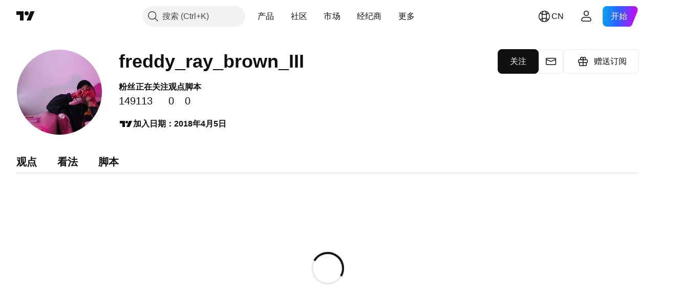

--- FILE ---
content_type: application/javascript; charset=utf-8
request_url: https://static.tradingview.com/static/bundles/runtime.0ab0a9e63c4fd3c22a6b.js
body_size: 77161
content:
(()=>{"use strict";var e,a,c,f,d,b={},r={};function s(e){var a=r[e];if(void 0!==a)return a.exports;var c=r[e]={id:e,loaded:!1,exports:{}};return b[e].call(c.exports,c,c.exports,s),c.loaded=!0,c.exports}s.m=b,s.c=r,s._plural={ar:(e,a=6,c=(0==e?0:1==e?1:2==e?2:e%100>=3&&e%100<=10?3:e%100>=11&&e%100<=99?4:5))=>null==e?0:+c,cs:(e,a=3,c=(1==e?0:e>=2&&e<=4?1:2))=>null==e?0:+c,ru:(e,a=3,c=(e%10==1&&e%100!=11?0:e%10>=2&&e%10<=4&&(e%100<10||e%100>=20)?1:2))=>null==e?0:+c,ro:(e,a=3,c=(1==e?0:e%100>19||e%100==0&&0!=e?2:1))=>null==e?0:+c,pl:(e,a=3,c=(1==e?0:e%10>=2&&e%10<=4&&(e%100<10||e%100>=20)?1:2))=>null==e?0:+c,pt:(e,a=2,c=1!=e)=>null==e?0:+c,de:(e,a=2,c=1!=e)=>null==e?0:+c,en:(e,a=2,c=1!=e)=>null==e?0:+c,es:(e,a=2,c=1!=e)=>null==e?0:+c,sv:(e,a=2,c=1!=e)=>null==e?0:+c,it:(e,a=2,c=1!=e)=>null==e?0:+c,tr:(e,a=2,c=1!=e)=>null==e?0:+c,el:(e,a=2,c=1!=e)=>null==e?0:+c,fr:(e,a=2,c=e>1)=>null==e?0:+c,fa:(e,a=1,c=0)=>null==e?0:+c,ja:(e,a=1,c=0)=>null==e?0:+c,ko:(e,a=1,c=0)=>null==e?0:+c,th:(e,a=1,c=0)=>null==e?0:+c,vi:(e,a=1,c=0)=>null==e?0:+c,zh:(e,a=1,c=0)=>null==e?0:+c,he_IL:(e,a=4,c=(1==e?0:2==e?1:e>10&&e%10==0?2:3))=>null==e?0:+c,ca_ES:(e,a=2,c=1!=e)=>null==e?0:+c,nl_NL:(e,a=2,c=1!=e)=>null==e?0:+c,hu_HU:(e,a=1,c=0)=>null==e?0:+c,id_ID:(e,a=1,c=0)=>null==e?0:+c,ms_MY:(e,a=1,c=0)=>null==e?0:+c,zh_TW:(e,a=1,c=0)=>null==e?0:+c},s.amdD=function(){throw new Error("define cannot be used indirect")},e=[],s.O=(a,c,f,d)=>{if(!c){var b=1/0;for(i=0;i<e.length;i++){for(var[c,f,d]=e[i],r=!0,_=0;_<c.length;_++)(!1&d||b>=d)&&Object.keys(s.O).every((e=>s.O[e](c[_])))?c.splice(_--,1):(r=!1,d<b&&(b=d));if(r){e.splice(i--,1);var t=f();void 0!==t&&(a=t)}}return a}d=d||0;for(var i=e.length;i>0&&e[i-1][2]>d;i--)e[i]=e[i-1];e[i]=[c,f,d]},s.F={},s.E=e=>{Object.keys(s.F).map((a=>{s.F[a](e)}))},s.H={},s.G=e=>{Object.keys(s.H).map((a=>{s.H[a](e)}))},s.n=e=>{var a=e&&e.__esModule?()=>e.default:()=>e;return s.d(a,{a}),a},c=Object.getPrototypeOf?e=>Object.getPrototypeOf(e):e=>e.__proto__,s.t=function(e,f){if(1&f&&(e=this(e)),8&f)return e;if("object"==typeof e&&e){if(4&f&&e.__esModule)return e;if(16&f&&"function"==typeof e.then)return e}var d=Object.create(null);s.r(d);var b={};a=a||[null,c({}),c([]),c(c)];for(var r=2&f&&e;"object"==typeof r&&!~a.indexOf(r);r=c(r))Object.getOwnPropertyNames(r).forEach((a=>b[a]=()=>e[a]));return b.default=()=>e,s.d(d,b),d},s.d=(e,a)=>{for(var c in a)s.o(a,c)&&!s.o(e,c)&&Object.defineProperty(e,c,{enumerable:!0,get:a[c]})},s.f={},s.e=e=>Promise.all(Object.keys(s.f).reduce(((a,c)=>(s.f[c](e,a),a)),[])),s.u=e=>{if(41001===e)return"__LANG__."+e+".d6f35a82efd01b3fbbaa.js";if(66814===e)return"__LANG__."+e+".5d9510478ea7f085d48f.js";if(54581===e)return"__LANG__."+e+".476e1076f32e5460ad0f.js";if(2031===e)return"__LANG__.2031.2f3792e308e1b444325c.js";if(95868===e)return"__LANG__."+e+".f18951cbaaf56bcee357.js";if(42635===e)return"__LANG__."+e+".9c5da36f8d995c6ec019.js";if(61560===e)return"__LANG__."+e+".392ecf793fe7548b8fd4.js";if(43878===e)return"__LANG__."+e+".5bc677df45e2b79d8265.js"
;if(21122===e)return"__LANG__."+e+".36627078ac4d1a7ee38c.js";if(98644===e)return"__LANG__."+e+".b20683ad3699d810b386.js";if(78583===e)return"__LANG__."+e+".e043238e853717eba0d3.js";if(1012===e)return"__LANG__.1012.4be417684e0ac39e418a.js";if(81191===e)return"__LANG__."+e+".a6d5ca0de486fde4b62a.js";if(55199===e)return"__LANG__."+e+".fd811cf595f8ef6458c3.js";if(35256===e)return"__LANG__."+e+".eebef43a76efeb45a49d.js";if(18607===e)return"__LANG__."+e+".189a98cf14b8a8ce7172.js";if(24032===e)return"__LANG__."+e+".be1a12d00d514b5d66be.js";if(82076===e)return"__LANG__."+e+".d1929a17fc6341160299.js";if(2082===e)return"__LANG__.2082.7ca764acef5fb298b835.js";if(3153===e)return"__LANG__.3153.31fc419268619593abe6.js";if(53270===e)return"__LANG__."+e+".2b806ab418a1de87d2a5.js";if(17870===e)return"__LANG__."+e+".109cb223e20b28a9e0aa.js";if(75080===e)return"__LANG__."+e+".a86d381fe31fd8559230.js";if(56705===e)return"__LANG__."+e+".6c33a8d5a959ee002768.js";if(83477===e)return"__LANG__."+e+".11ea098dad80fef3ea35.js";if(99892===e)return"__LANG__."+e+".584a395a7093bcd1e46c.js";if(49663===e)return"__LANG__."+e+".9ba0dc17d68c54558b2f.js";if(83235===e)return"__LANG__."+e+".023b37e9d0908b535f89.js";if(71325===e)return"__LANG__."+e+".00b2a27401eed14798f4.js";if(31188===e)return"__LANG__."+e+".dafbfd0c608839050326.js";if(67061===e)return"__LANG__."+e+".3ad38d25ec72fc1fd14d.js";if(96915===e)return"__LANG__."+e+".da4cd2766a8ed8fcec24.js";if(22303===e)return"__LANG__."+e+".2f3eb65d8127f9ea6c6c.js";if(42791===e)return"__LANG__."+e+".a7fb559db06fd3797efc.js";if(30901===e)return"__LANG__."+e+".356091426d358a78826f.js";if(6472===e)return"__LANG__.6472.72ae2f235be8715ddd31.js";if(50703===e)return"__LANG__."+e+".320369f2bdba2d643903.js";if(88857===e)return"__LANG__."+e+".d2e5e206df8274846854.js";if(46930===e)return"__LANG__."+e+".b313aadfd28c5ed79ade.js";if(36320===e)return"__LANG__."+e+".fd4145c947d44bfc9661.js";if(5360===e)return"__LANG__.5360.6e12b91818fc3a864cb3.js";if(5340===e)return"__LANG__.5340.861b199d399db40a4f8a.js";if(4630===e)return"__LANG__.4630.92d16d9fd641fa115173.js";if(51855===e)return"__LANG__."+e+".c057289b587bae1202f7.js";if(34957===e)return"__LANG__."+e+".cecbb0b83afb1753d8bb.js";if(17237===e)return"__LANG__."+e+".8db78286b2fb13649983.js";if(78018===e)return"__LANG__."+e+".cbde199f443533ec53d6.js";if(42014===e)return"__LANG__."+e+".4878d7832576f67a5a06.js";if(40122===e)return"__LANG__."+e+".aba8977226ad4210882a.js";if(2653===e)return"__LANG__.2653.9b8db06f84f591504779.js";if(57628===e)return"__LANG__."+e+".9ff2a4bff2acc11098bf.js";if(54421===e)return"__LANG__."+e+".3a0114c657b185a03878.js";if(23876===e)return"__LANG__."+e+".e12a374f499ac4cd4ec4.js";if(8220===e)return"__LANG__.8220.a638e396b3936daaad4a.js";if(75234===e)return"__LANG__."+e+".77a0c1a545e53baa3ee5.js";if(31530===e)return"__LANG__."+e+".d85da395dec5bc7a8a94.js";if(506===e)return"__LANG__.506.249e6be268942f868f82.js";if(97007===e)return"__LANG__."+e+".4cbd423dd37c22177677.js";if(88602===e)return"__LANG__."+e+".f86befde3283fd33b52c.js"
;if(63639===e)return"__LANG__."+e+".1a35310cde8b9a02603e.js";if(12931===e)return"__LANG__."+e+".d992f7bde04946eb4011.js";if(87480===e)return"__LANG__."+e+".d42afba86bf1551bbd0e.js";if(56316===e)return"__LANG__."+e+".5d781abcca49a77088cf.js";if(90450===e)return"__LANG__."+e+".96f096c514670547feee.js";if(92165===e)return"__LANG__."+e+".34603a42ef60063af82a.js";if(48161===e)return"__LANG__."+e+".4cf08b8bf16730749c19.js";if(53649===e)return"__LANG__."+e+".c2e750612530898c7c93.js";if(70971===e)return"__LANG__."+e+".529df92e00e488e2d5f3.js";if(32856===e)return"__LANG__."+e+".18a20312ae971b4eeb41.js";if(5408===e)return"__LANG__.5408.298f2d6281971b336b7d.js";if(58488===e)return"__LANG__."+e+".2c67000815af1af0e3c7.js";if(11675===e)return"__LANG__."+e+".282f32b5f21a428a0de4.js";if(97258===e)return"__LANG__."+e+".f6e32a00cde8eb6f4a67.js";if(68519===e)return"__LANG__."+e+".bf4e5ba9df217c9298d4.js";if(31448===e)return"__LANG__."+e+".7e82991ec3334125fb7b.js";if(78417===e)return"__LANG__."+e+".b5b8dd56a35ff3af58ed.js";if(15244===e)return"__LANG__."+e+".8bc58de2f29a9d300995.js";if(4720===e)return"__LANG__.4720.f90b81693051bb848a8f.js";if(56116===e)return"__LANG__."+e+".d1885d241b57b69131e4.js";if(7552===e)return"__LANG__.7552.80c3aff75e56e5145e64.js";if(21630===e)return"__LANG__."+e+".ccdb0ac0782e2ffcfa38.js";if(68199===e)return"__LANG__."+e+".302f83c1dee3d476c644.js";if(87446===e)return"__LANG__."+e+".ae717f1ba5a027d13e8d.js";if(6113===e)return"__LANG__.6113.f73ce3921d87cba5a124.js";if(49173===e)return"__LANG__."+e+".7655af2950ebcaac05c9.js";if(68234===e)return"__LANG__."+e+".da4dfcac7d08f9733eef.js";if(75312===e)return"__LANG__."+e+".cd250d4e5f0ce5a1effc.js";if(29328===e)return"__LANG__."+e+".5d4b5171826ea6828d2a.js";if(45806===e)return"__LANG__."+e+".1aa9db07c1fb52da2daf.js";if(38799===e)return"__LANG__."+e+".3a50b6d46ed1546167bd.js";if(6342===e)return"__LANG__.6342.c167d391c4ff01bb9754.js";if(44742===e)return"__LANG__."+e+".a20082ae869b42e9190a.js";if(17681===e)return"__LANG__."+e+".66d1a1e9d72bbc839e72.js";if(31210===e)return"__LANG__."+e+".554cf5ac6178c18442dd.js";if(93523===e)return"__LANG__."+e+".a566b7ebf30d1a4faf22.js";if(62885===e)return"__LANG__."+e+".2c77abf73fa3ad345f9c.js";if(70697===e)return"__LANG__."+e+".bfa2192becf181682ff4.js";if(64984===e)return"__LANG__."+e+".b65083f7416c32bea44b.js";if(41601===e)return"__LANG__."+e+".26ea1b23e8a248c8f523.js";if(51081===e)return"__LANG__."+e+".2ee9c3cfd366a09b589b.js";if(90646===e)return"__LANG__."+e+".dcc87c03c8fdf07eb071.js";if(31440===e)return"__LANG__."+e+".bb82f24d989a13d082a4.js";if(31454===e)return"__LANG__."+e+".2676434ddfa1855d6583.js";if(41042===e)return"__LANG__."+e+".e60296d6bfff20918036.js";if(6060===e)return"__LANG__.6060.b5bc1dce375658409baf.js";if(71390===e)return"__LANG__."+e+".0ff79d76d704b1007339.js";if(14548===e)return"__LANG__."+e+".cc8cfef3691b76cec78b.js";if(79782===e)return"__LANG__."+e+".9ed31bcf6525c19d258a.js";if(78608===e)return"__LANG__."+e+".63c14effbb573093364f.js";if(51088===e)return"__LANG__."+e+".50911603f7cd9bbe34e4.js"
;if(46621===e)return"__LANG__."+e+".8196a5cc5bd8ddcbeddc.js";if(35876===e)return"__LANG__."+e+".4a31cb318eb03487a794.js";if(90604===e)return"__LANG__."+e+".2216a5558b7ebb43a164.js";if(18411===e)return"__LANG__."+e+".46f4b2d80579f4a3820c.js";if(40907===e)return"__LANG__."+e+".4684b7b7bd315264e484.js";if(32117===e)return"__LANG__."+e+".d578223c222034317aac.js";if(80977===e)return"__LANG__."+e+".4d1ed9b3910fb879d6cf.js";if(32834===e)return"__LANG__."+e+".29b2dfb88463a714027e.js";if(81779===e)return"__LANG__."+e+".236020ced405c9a26781.js";if(44229===e)return"__LANG__."+e+".9960f2cbc4a596931ab7.js";if(19966===e)return"__LANG__."+e+".908e9c53d214f4e22ff6.js";if(46114===e)return"__LANG__."+e+".44bd1147752713a1111d.js";if(98975===e)return"__LANG__."+e+".832cc8b9460148e62c2f.js";if(79807===e)return"__LANG__."+e+".552d237edba02034d132.js";if(66562===e)return"__LANG__."+e+".6b534ca347bff6603e3e.js";if(87178===e)return"__LANG__."+e+".21f8919f2f5a1144fa9f.js";if(303===e)return"__LANG__.303.144a4a7cb857389985d3.js";if(6117===e)return"__LANG__.6117.fe7fe7a0f67634877543.js";if(36778===e)return"__LANG__."+e+".72f61e10f3e21ee9f7d6.js";if(18111===e)return"__LANG__."+e+".b652a99722b911803b37.js";if(38045===e)return"__LANG__."+e+".503c86a266e999ac6112.js";if(28788===e)return"__LANG__."+e+".3d666ac00e35a9eae2e8.js";if(27741===e)return"__LANG__."+e+".af075fdf0a5b580db02c.js";if(39160===e)return"__LANG__."+e+".5f771b25d3ddae5e69a2.js";if(75530===e)return"__LANG__."+e+".b6e72195549a0b52b731.js";if(27089===e)return"__LANG__."+e+".9b64176f99de50617489.js";if(57335===e)return"__LANG__."+e+".085446c5362fd770ac2c.js";if(65909===e)return"__LANG__."+e+".9ea09e565152eb6e9a9a.js";if(45175===e)return"__LANG__."+e+".4468e78287569565af21.js";if(53388===e)return"__LANG__."+e+".f8269b70dd1aec2c0c86.js";if(79706===e)return"__LANG__."+e+".e5c1bb7d0e90c57b75c6.js";if(2673===e)return"__LANG__.2673.040f8a57cd360a5be76a.js";if(69256===e)return"__LANG__."+e+".7b2c48aaf0f957d95669.js";if(45058===e)return"__LANG__."+e+".3a4cc4b72985157ea610.js";if(84477===e)return"__LANG__."+e+".d4f297953053d79e9a83.js";if(56579===e)return"__LANG__."+e+".ab0f8d5837c93f3fbea9.js";if(27328===e)return"__LANG__."+e+".519df37abf05212cd45c.js";if(46729===e)return"__LANG__."+e+".d1d62b1dff6eb53c35ef.js";if(18535===e)return"__LANG__."+e+".ec42437ff77a9c50d158.js";if(75277===e)return"__LANG__."+e+".eb24f4af2466886ea36d.js";if(4271===e)return"__LANG__.4271.585ef17676ed77cf6c79.js";if(83496===e)return"__LANG__."+e+".455ecb6ac886e4df2122.js";if(73498===e)return"__LANG__."+e+".9129e3c2a880221ea9d3.js";if(58140===e)return"__LANG__."+e+".b63e49a0dcd8a567b597.js";if(65153===e)return"__LANG__."+e+".49d2a10149c3d1a96ab3.js";if(61058===e)return"__LANG__."+e+".27002dfc5e44c6536580.js";if(45121===e)return"__LANG__."+e+".f9964e9b4200a8582c66.js";if(23854===e)return"__LANG__."+e+".2171a2868b569915d1c3.js";if(80039===e)return"__LANG__."+e+".7efefc8db60e3e8b4d03.js";if(7374===e)return"__LANG__.7374.fc1eb14d2bb1f30ea08c.js";if(92409===e)return"__LANG__."+e+".b2f7320cf6b97ff772b4.js"
;if(6037===e)return"__LANG__.6037.37fef4074c04edac28f1.js";if(3552===e)return"__LANG__.3552.792ddf7089ca756d4f9c.js";if(25005===e)return"__LANG__."+e+".389af3aac6c3a9c6932f.js";if(52878===e)return"__LANG__."+e+".a17c75556b8220959d96.js";if(60866===e)return"__LANG__."+e+".6aecd58f19df3eb78494.js";if(60693===e)return"__LANG__."+e+".8f0e38358bc4f7cb109e.js";if(97961===e)return"__LANG__."+e+".15737d0f02defb30dde9.js";if(62578===e)return"__LANG__."+e+".1bfa27c8a975fa65141c.js";if(31741===e)return"__LANG__."+e+".ecffb1bd3e921be14064.js";if(14491===e)return"__LANG__."+e+".94021e22521ba5f653e4.js";if(18014===e)return"__LANG__."+e+".7f32c74f8dccbca6164f.js";if(21745===e)return"__LANG__."+e+".8f534bc4583386614767.js";if(15560===e)return"__LANG__."+e+".7434372affef3e74b705.js";if(61851===e)return"__LANG__."+e+".631f07def5262f623a1a.js";if(28576===e)return"__LANG__."+e+".5fa5215a5973189f5cc4.js";if(12002===e)return"__LANG__."+e+".cdd4ca980cfe0011cc52.js";if(56108===e)return"__LANG__."+e+".fcc45da89323f74d097c.js";if(81175===e)return"__LANG__."+e+".842bb8365803f5f2fa39.js";if(30625===e)return"__LANG__."+e+".a17c35ab6c0d39ddcc65.js";if(71731===e)return"__LANG__."+e+".553426aeae2fec91ad26.js";if(86550===e)return"__LANG__."+e+".ea5b6b7b12d29a864e33.js";if(84232===e)return"__LANG__."+e+".1b7df239805d1f57cafe.js";if(74551===e)return"__LANG__."+e+".b7b4e44414090ecf1812.js";if(38327===e)return"__LANG__."+e+".6102b2dd3ac8e965e47d.js";if(41179===e)return"__LANG__."+e+".dec465671580bcbb53df.js";if(24093===e)return"__LANG__."+e+".d3fce11c06d839b687fb.js";if(45669===e)return"__LANG__."+e+".b738e27bf230ac86272b.js";if(50138===e)return"__LANG__."+e+".18c308ab7fc12eca4cb8.js";if(46173===e)return"__LANG__."+e+".8aecfdfa8ac0caeead6c.js";if(10835===e)return"__LANG__."+e+".46662ad3893e0d3872e4.js";if(2065===e)return"__LANG__.2065.a812f02cce3464e48564.js";if(83821===e)return"__LANG__."+e+".149159961f6c8215f6e8.js";if(87573===e)return"__LANG__."+e+".3ecda51dcf72d584063d.js";if(21489===e)return"__LANG__."+e+".7d64a2f49902d0e72201.js";if(25906===e)return"__LANG__."+e+".5e09b27cfca8610a43fd.js";if(80119===e)return"__LANG__."+e+".e2d53addc69350657fc1.js";if(97628===e)return"__LANG__."+e+".41fb482be32b5a3d6eaa.js";if(13809===e)return"__LANG__."+e+".b56de55c0515bac422d6.js";if(40708===e)return"__LANG__."+e+".566f678499c3b349a34e.js";if(26644===e)return"__LANG__."+e+".cd09864018e71ede8752.js";if(76426===e)return"__LANG__."+e+".d8b5d88a5f308a821ae0.js";if(91146===e)return"__LANG__."+e+".f60976beb1c9f7294511.js";if(66103===e)return"__LANG__."+e+".bb35fcf52a1ca36d0ad3.js";if(43020===e)return"__LANG__."+e+".11bf14d12d561233257b.js";if(29570===e)return"__LANG__."+e+".a1eddc8864dc3453189b.js";if(17612===e)return"__LANG__."+e+".9c9c16548ef34ee82232.js";if(87872===e)return"__LANG__."+e+".550e37013712a5377b40.js";if(77679===e)return"__LANG__."+e+".139189813a42ad3185ef.js";if(33676===e)return"__LANG__."+e+".19ddf0aabbfec77a1066.js";if(41159===e)return"__LANG__."+e+".a9ab8a7a23dbb57783c1.js";if(61127===e)return"__LANG__."+e+".6e2f60e14028e7edb020.js"
;if(21999===e)return"__LANG__."+e+".1b219e596b474e6ad284.js";if(8955===e)return"__LANG__.8955.85a3ab741c44c3ca4eaa.js";if(24477===e)return"__LANG__."+e+".95ded5f54ed3b0afe051.js";if(77538===e)return"__LANG__."+e+".239e60a5b50e8ad920f9.js";if(35292===e)return"__LANG__."+e+".00ee626c95c79cbc9a81.js";if(14186===e)return"__LANG__."+e+".8f34d4167ca3c75ad9d0.js";if(35082===e)return"__LANG__."+e+".544df32334d6822010fb.js";if(99439===e)return"__LANG__."+e+".e81db98850c7683c38ec.js";if(78385===e)return"__LANG__."+e+".1a3b4c21ba22a791a3f7.js";if(43288===e)return"__LANG__."+e+".0cb43eaad5a5d24c96f8.js";if(28511===e)return"__LANG__."+e+".85334e38a7e9681018d9.js";if(1189===e)return"__LANG__.1189.58d584165e3359fc40c3.js";if(63016===e)return"__LANG__."+e+".c44df3911de81ab3c881.js";if(87035===e)return"__LANG__."+e+".82eab6ef3c63374a8d88.js";if(3194===e)return"__LANG__.3194.a490de32171c6913a552.js";if(8105===e)return"__LANG__.8105.6b1701230fa815abdc3a.js";if(43356===e)return"__LANG__."+e+".5ee2d8f69262f514eff8.js";if(29580===e)return"__LANG__."+e+".0861c83caeb0cd805c42.js";if(90467===e)return"__LANG__."+e+".df21a2ca40149d5eb234.js";if(35701===e)return"__LANG__."+e+".a8e6413232c861ce3cba.js";if(86130===e)return"__LANG__."+e+".11619593467cf7fb5bea.js";if(36229===e)return"__LANG__."+e+".8219dc4e5332ad9b9170.js";if(3776===e)return"__LANG__.3776.6fcf09221a8a41bc8e81.js";if(98440===e)return"__LANG__."+e+".cde69e2c865adc1ae14f.js";if(61335===e)return"__LANG__."+e+".1badac4a3c3ac10ebb69.js";if(19868===e)return"__LANG__."+e+".e994285fc8bab7e04771.js";if(60618===e)return"__LANG__."+e+".14dfdd371b3ac4fafdf3.js";if(32391===e)return"__LANG__."+e+".62a93ace2fdd1a004e2f.js";if(89954===e)return"__LANG__."+e+".dee2f39b52568cba1ffe.js";if(21188===e)return"__LANG__."+e+".69837379274731f04bb6.js";if(97837===e)return"__LANG__."+e+".74f648b80c092cf3b86c.js";if(77748===e)return"__LANG__."+e+".82b7b7410d4f6a8eef14.js";if(62439===e)return"__LANG__."+e+".591193a741a82d4e6044.js";if(32634===e)return"__LANG__."+e+".92897de9ec490914e5eb.js";if(54308===e)return"__LANG__."+e+".21542a64d313ce457411.js";if(65943===e)return"__LANG__."+e+".adadca6fb6d091cabea9.js";if(58228===e)return"__LANG__."+e+".32e39db5dbe8b2a60413.js";if(72939===e)return"__LANG__."+e+".196be092f58ae7f62008.js";if(1675===e)return"__LANG__.1675.207636cf76215476181f.js";if(86323===e)return"__LANG__."+e+".279c0f18746a3395c27e.js";if(18137===e)return"__LANG__."+e+".de7569d127172a07eedd.js";if(32499===e)return"__LANG__."+e+".9338ebfa3f25308938dd.js";if(64e3===e)return"__LANG__."+e+".ef483b13c405047db84b.js";if(67042===e)return"__LANG__."+e+".ce003fd370da1c071be2.js";if(42790===e)return"__LANG__."+e+".2b63c837bd61c1fa4e70.js";if(50064===e)return"__LANG__."+e+".bada69b964002c4b087c.js";if(68224===e)return"__LANG__."+e+".61e9079146d97a6d3ef2.js";if(15572===e)return"__LANG__."+e+".cb4eb7da9ecc53cb6072.js";if(85675===e)return"__LANG__."+e+".4985c1380a5db406490d.js";if(55344===e)return"__LANG__."+e+".4d8e1496917f79f01982.js";if(78367===e)return"__LANG__."+e+".ea704edb0c4bc5275ae5.js"
;if(40710===e)return"__LANG__."+e+".8471a066a8c31b49beee.js";if(32615===e)return"__LANG__."+e+".33d277f27dd22a242075.js";if(56669===e)return"__LANG__."+e+".a50150150e783f627260.js";if(73024===e)return"__LANG__."+e+".d9bd43a8f8a88f80c295.js";if(9849===e)return"__LANG__.9849.7db51f6198500a7a14c7.js";if(38261===e)return"__LANG__."+e+".f54947cd2c1ea3c2da3c.js";if(52538===e)return"__LANG__."+e+".c8c56817ac83519ba865.js";if(26923===e)return"__LANG__."+e+".31f341f53db9207d7590.js";if(36915===e)return"__LANG__."+e+".ba2c492d73e35b0d2b84.js";if(58212===e)return"__LANG__."+e+".6a2119dbb370c4df96fe.js";if(61296===e)return"__LANG__."+e+".a94ecf61cf99339f66f9.js";if(63444===e)return"__LANG__."+e+".f3b540501d5e01c51903.js";if(88906===e)return"__LANG__."+e+".3a5360fa2e9acefc2191.js";if(61359===e)return"__LANG__."+e+".d2bb0e9c58df73142bd9.js";if(80616===e)return"__LANG__."+e+".e7b97d71022e87fe2193.js";if(11703===e)return"__LANG__."+e+".69528f8a29fd9518f50b.js";if(44963===e)return"__LANG__."+e+".35b1a2bc641de20921ac.js";if(24817===e)return"__LANG__."+e+".3e5eb385653da7cf3008.js";if(73343===e)return"__LANG__."+e+".c6d25677ba21c2d50306.js";if(92796===e)return"__LANG__."+e+".c935e9bd54b02687b912.js";if(11989===e)return"__LANG__."+e+".e5d34213381e3b3ae91b.js";if(62553===e)return"__LANG__."+e+".2d2d9c10d57d2487d786.js";if(53503===e)return"__LANG__."+e+".f53c428910e564930710.js";if(81835===e)return"__LANG__."+e+".042148816aa5dbadc729.js";if(21764===e)return"__LANG__."+e+".819aca74ab52020d2a0b.js";if(2525===e)return"__LANG__.2525.014ac1e316a384dc5cd1.js";if(94516===e)return"__LANG__."+e+".f800cdaa003f67d9865b.js";if(20348===e)return"__LANG__."+e+".d90a4148a2aca637cfc9.js";if(42592===e)return"__LANG__."+e+".1a28f09bb03e9a6437a6.js";if(60945===e)return"__LANG__."+e+".37f051cd157fb4d08a1a.js";if(78539===e)return"__LANG__."+e+".23aee04f078ffe37e2b5.js";if(67228===e)return"__LANG__."+e+".0cdfd7f933358d4b85e0.js";if(64909===e)return"__LANG__."+e+".358a9adda2dca2a78d7b.js";if(4742===e)return"__LANG__.4742.3ebb157ef21ec9fa0185.js";if(96610===e)return"__LANG__."+e+".80d522946377b3c38423.js";if(84316===e)return"__LANG__."+e+".b14c88827e60a40adf1b.js";if(30530===e)return"__LANG__."+e+".91c1e2b3c875f0eda85e.js";if(10298===e)return"__LANG__."+e+".dd79d81d02e3637fee64.js";if(27908===e)return"__LANG__."+e+".fe58b9cc75e62aa58c30.js";if(89175===e)return"__LANG__."+e+".41a91a9fcf07d1094645.js";if(22150===e)return"__LANG__."+e+".4a1c729dd743ffa53778.js";if(54758===e)return"__LANG__."+e+".f43719ef53b0aaa1b754.js";if(13550===e)return"__LANG__."+e+".76a5e677b87d6276b343.js";if(17250===e)return"__LANG__."+e+".412db3fb25a75fae9859.js";if(44394===e)return"__LANG__."+e+".f753f7e27982fdc4bde8.js";if(87895===e)return"__LANG__."+e+".6f83c316c49ba1d3ac7d.js";if(28367===e)return"__LANG__."+e+".8a24a8fbd799cda2bc3d.js";if(93389===e)return"__LANG__."+e+".38a1b215bc7ea0dfd5cc.js";if(94830===e)return"__LANG__."+e+".47cfffa72bbf8c9d6589.js";if(79472===e)return"__LANG__."+e+".b36f453fd50b9483ec23.js";if(23060===e)return"__LANG__."+e+".7415896f810ce6e7f2d0.js"
;if(88778===e)return"__LANG__."+e+".45ac0f5b1f529d3485ba.js";if(41853===e)return"__LANG__."+e+".cd6862903e38f8123b78.js";if(40917===e)return"__LANG__."+e+".4eae79ec4759704a3a68.js";if(69800===e)return"__LANG__."+e+".2265bf034ea526da08c2.js";if(52007===e)return"__LANG__."+e+".d82d736c8072c660fb15.js";if(13768===e)return"__LANG__."+e+".941b427c535f4acf57eb.js";if(89832===e)return"__LANG__."+e+".4318c72c8c1665c3f577.js";if(19018===e)return"__LANG__."+e+".a239aaf3c7dde6996388.js";if(1979===e)return"__LANG__.1979.c6f232801c9052adf30c.js";if(88545===e)return"__LANG__."+e+".45b0edf3e476c1badd0f.js";if(22371===e)return"__LANG__."+e+".145897cb6fa14066ec6d.js";if(18680===e)return"__LANG__."+e+".eed670a53b03414f849b.js";if(42556===e)return"__LANG__."+e+".dc8f904dde51017dc093.js";if(8760===e)return"__LANG__.8760.1f6f45086db0703312a6.js";if(41278===e)return"__LANG__."+e+".3c9832816f2982453e1b.js";if(51430===e)return"__LANG__."+e+".2f26d5fa376ec5da24bc.js";if(81109===e)return"__LANG__."+e+".7f38703f2929625a18e9.js";if(35194===e)return"__LANG__."+e+".df6344c332d5ee665c8e.js";if(17981===e)return"__LANG__."+e+".f84d2212831d81688275.js";if(25109===e)return"__LANG__."+e+".6dab9035caba53d53abb.js";if(91087===e)return"__LANG__."+e+".47b814f891a93423fa21.js";if(1217===e)return"__LANG__.1217.69dbc0578979a86a511f.js";if(79544===e)return"__LANG__."+e+".6ae1d331558fa1d49f38.js";if(6485===e)return"__LANG__.6485.8fd5097a16c987ffe100.js";if(68488===e)return"__LANG__."+e+".bf8c48c6b175d0cf3bbe.js";if(81258===e)return"__LANG__."+e+".a2dc3d519bbaace7a7c7.js";if(95143===e)return"__LANG__."+e+".e2eb452e752bf2610a3b.js";if(79629===e)return"__LANG__."+e+".d7a0ab0c0cbcf4dc6844.js";if(2275===e)return"__LANG__.2275.09be80a0b9b7156b37ba.js";if(99787===e)return"__LANG__."+e+".dc487af8e4063d3e426c.js";if(48605===e)return"__LANG__."+e+".2373fa898eeecc9ca753.js";if(98411===e)return"__LANG__."+e+".acee27f610a9ed6c7570.js";if(47026===e)return"__LANG__."+e+".11e6acbd45f5502efb8b.js";if(37117===e)return"__LANG__."+e+".4f79f1da6051a0e8fb9b.js";if(51408===e)return"__LANG__."+e+".3ebcf39b8f416f959cdb.js";if(846===e)return"__LANG__.846.8027aca5f1a77af45d94.js";if(31971===e)return"__LANG__."+e+".1400abd6402a055e9608.js";if(78733===e)return"__LANG__."+e+".6b037879b1a5e6e23d6c.js";if(1274===e)return"__LANG__.1274.72d5691e7b9002b9fc67.js";if(73029===e)return"__LANG__."+e+".b5c5c156d42c8cb52001.js";if(44299===e)return"__LANG__."+e+".be39bc25e21b7fb7817e.js";if(55512===e)return"__LANG__."+e+".ba0f6195e156cd8d865e.js";if(13182===e)return"__LANG__."+e+".6d4056d81f4bc3c470a4.js";if(66679===e)return"__LANG__."+e+".2e95bb473447aead2365.js";if(13229===e)return"__LANG__."+e+".87bc357b47f64fb37939.js";if(6593===e)return"__LANG__.6593.f2025dc273360e29ef99.js";if(8401===e)return"__LANG__.8401.2ea8ebbf5993a6a26ad7.js";if(9477===e)return"__LANG__.9477.c87edd497cbb0dcf5aa9.js";if(84627===e)return"__LANG__."+e+".3e4a74c6efcfb5639f30.js";if(79245===e)return"__LANG__."+e+".cb02fe6969af98f46601.js";if(15501===e)return"__LANG__."+e+".2403995422e0b96d6f54.js"
;if(78130===e)return"__LANG__."+e+".493e9a51dec90d2f272f.js";if(25814===e)return"__LANG__."+e+".35ea541ba6d2e0bc7731.js";if(77082===e)return"__LANG__."+e+".afc95bb2a3a1890afd6a.js";if(42360===e)return"__LANG__."+e+".b239fee610e02b400451.js";if(68440===e)return"__LANG__."+e+".37f23e7ba945a0e11cd9.js";if(91600===e)return"__LANG__."+e+".cfa65ff730ba64a0ffde.js";if(87946===e)return"__LANG__."+e+".654cdd56f0da2f322bf1.js";if(92900===e)return"__LANG__."+e+".5618dc2c3f2c64243f26.js";if(6245===e)return"__LANG__.6245.39d56f2a2575f24d8771.js";if(63405===e)return"__LANG__."+e+".4861df51a78009bbcf8e.js";if(95350===e)return"__LANG__."+e+".875e7a2b1299396d9216.js";if(51361===e)return"__LANG__."+e+".ef0ed0f8a422a56c009c.js";if(69828===e)return"__LANG__."+e+".f9f93cdc4b03cc3f234b.js";if(99383===e)return"__LANG__."+e+".7d7713fb5a60be8ea153.js";if(77002===e)return"__LANG__."+e+".26c951ff308fe1060308.js";if(26261===e)return"__LANG__."+e+".b2a67fb099f22584b463.js";if(74003===e)return"__LANG__."+e+".195ba8bc1a96d6aaa5a5.js";if(37937===e)return"__LANG__."+e+".79a24df83926deac5c1e.js";if(91681===e)return"__LANG__."+e+".eaafed581ca68afcdaa7.js";if(33334===e)return"__LANG__."+e+".0227db4467f14a43aa92.js";if(65532===e)return"__LANG__."+e+".f7d1a44d30e1eb2bcb4d.js";if(70314===e)return"__LANG__."+e+".60a68afb657df743c297.js";if(66444===e)return"__LANG__."+e+".cc53b75526460bbb8586.js";if(96493===e)return"__LANG__."+e+".2e351b9ef74f684cd8d2.js";if(50643===e)return"__LANG__."+e+".96a620e5bac467a2bbb5.js";if(63492===e)return"__LANG__."+e+".11ccca1c6627dcc659a4.js";if(31051===e)return"__LANG__."+e+".f2468df21451fdf4b0d8.js";if(84856===e)return"__LANG__."+e+".a6aa94b0b8c7d791dbbe.js";if(9666===e)return"__LANG__.9666.0ba4ee1348224a631115.js";if(35861===e)return"__LANG__."+e+".4658d9ff5797f96768f1.js";if(21724===e)return"__LANG__."+e+".52464204decaece5343c.js";if(33073===e)return"__LANG__."+e+".b7818706431182cef41d.js";if(78886===e)return"__LANG__."+e+".f334a955d70264745a1d.js";if(23861===e)return"__LANG__."+e+".988c908aebdd7cd39522.js";if(21690===e)return"__LANG__."+e+".e8d049f739e13f716761.js";if(69045===e)return"__LANG__."+e+".969980e2f234d50b5bfa.js";if(59198===e)return"__LANG__."+e+".1039fe20892090c79f7a.js";if(44070===e)return"__LANG__."+e+".70c95ecdc3e0cd12b520.js";if(81276===e)return"__LANG__."+e+".9d5b16cc1521e9886182.js";if(27326===e)return"__LANG__."+e+".edca108d73bc692ac687.js";if(8654===e)return"__LANG__.8654.f8fe7ef41e71ae4b1aa1.js";if(67625===e)return"__LANG__."+e+".b39a7dbbf109c8d4daa4.js";if(81137===e)return"__LANG__."+e+".14ab2fcfb0f41b3e3a8e.js";if(61314===e)return"__LANG__."+e+".ff54bb7941b807e434ed.js";if(89668===e)return"__LANG__."+e+".81c83ac58c4f9bbc53f4.js";if(33463===e)return"__LANG__."+e+".ef89674a44457d6acdbf.js";if(18019===e)return"__LANG__."+e+".2e39af47b505e1750ddf.js";if(17501===e)return"__LANG__."+e+".3974c4c72b07f9b426a0.js";if(31508===e)return"__LANG__."+e+".2e2cfbb9e8c2734732fd.js";if(10997===e)return"__LANG__."+e+".82e996a265e4eed410fd.js";if(51795===e)return"__LANG__."+e+".7fe3d387971dd47b6085.js"
;if(87786===e)return"__LANG__."+e+".b6b5ca43b1c20e5eead3.js";if(2238===e)return"__LANG__.2238.9273fad6891c375bf7ae.js";if(58474===e)return"__LANG__."+e+".c76cbd294293b66a0e5c.js";if(97294===e)return"__LANG__."+e+".d63d1b341b90c0d6e7db.js";if(94185===e)return"__LANG__."+e+".cc75da3def500828df03.js";if(66180===e)return"__LANG__."+e+".34028bfdd8003472c60f.js";if(52207===e)return"__LANG__."+e+".d399c08d0f9573c4fe48.js";if(3009===e)return"__LANG__.3009.4b879317e9974985999f.js";if(83143===e)return"__LANG__."+e+".fd2a411d000c9cba4f9c.js";if(68418===e)return"__LANG__."+e+".ddd0758f1b2328fc1717.js";if(47686===e)return"__LANG__."+e+".0ee7aae1ff92d78ccb47.js";if(10316===e)return"__LANG__."+e+".7803209aa348376e51c0.js";if(34945===e)return"__LANG__."+e+".34dec5ddf934741997b2.js";if(98546===e)return"__LANG__."+e+".66df32a0db5cd645cd11.js";if(68327===e)return"__LANG__."+e+".0eaf6b729896c93df367.js";if(24182===e)return"__LANG__."+e+".58ec4beaf2ab60775d65.js";if(75104===e)return"__LANG__."+e+".d30de48edacbf607bb98.js";if(5681===e)return"__LANG__.5681.00cf1ad8bcd2118a293c.js";if(33977===e)return"__LANG__."+e+".a3c47a9e68bc2cf83b81.js";if(86851===e)return"__LANG__."+e+".a8b8ca7221b1dd836d81.js";if(20881===e)return"__LANG__."+e+".066339318b68899f21c7.js";if(7082===e)return"__LANG__.7082.909167080e8b1964d100.js";if(11521===e)return"__LANG__."+e+".e8a8a492546dee4fec80.js";if(95897===e)return"__LANG__."+e+".004c122471b969810d62.js";if(77584===e)return"__LANG__."+e+".3ad6ea25be74319a6ede.js";if(24297===e)return"__LANG__."+e+".77a6c7e6bb2ee8eb0c93.js";if(65752===e)return"__LANG__."+e+".16ad0b1b3bd5c0cb317a.js";if(69884===e)return"__LANG__."+e+".8c8bd44749e024f89511.js";if(39199===e)return"__LANG__."+e+".e91ed6027691184f32ad.js";if(26179===e)return"__LANG__."+e+".97b2411b64a5b82064d4.js";if(66856===e)return"__LANG__."+e+".4c08837cfc914aa1b231.js";if(6610===e)return"__LANG__.6610.8fe9e7c53844200de743.js";if(57058===e)return"__LANG__."+e+".826a3207b23cfd2999f7.js";if(13006===e)return"__LANG__."+e+".953f0b70875925f633eb.js";if(31382===e)return"__LANG__."+e+".bf12579a8d5ce4092c8b.js";if(44232===e)return"__LANG__."+e+".b36c11405771877423d8.js";if(70187===e)return"__LANG__."+e+".e69476aac7683fe4fb09.js";if(90818===e)return"__LANG__."+e+".ffbd6a009dec6ee746e7.js";if(1781===e)return"__LANG__.1781.0a8743b52603e5ebd056.js";if(73891===e)return"__LANG__."+e+".11ba1f32d4285fe4c6cd.js";if(47698===e)return"__LANG__."+e+".4fe760a14f0552cefbb6.js";if(78392===e)return"__LANG__."+e+".fdf75c10def733d6f420.js";if(88937===e)return"__LANG__."+e+".b2e204f8711e7b1fc47c.js";if(3900===e)return"__LANG__.3900.3be740e45c725aaca883.js";if(2685===e)return"__LANG__.2685.239f5fb63f7bf8319b81.js";if(78854===e)return"__LANG__."+e+".7818af54fe679c26054e.js";if(66706===e)return"__LANG__."+e+".e2a3b0a911812e440f71.js";if(24177===e)return"__LANG__."+e+".180551bec6692b18e266.js";if(40082===e)return"__LANG__."+e+".b262174a78b6b3b8f5a0.js";if(27896===e)return"__LANG__."+e+".9a8d3d79c25041d2e724.js";if(57270===e)return"__LANG__."+e+".f7ea94cf9f203fae8932.js"
;if(52742===e)return"__LANG__."+e+".9d114ad5d4e41fc4f21b.js";if(40221===e)return"__LANG__."+e+".014dd0f4e5f0ea2195ee.js";if(47742===e)return"__LANG__."+e+".1c8f61cefe59ab08f1fe.js";if(11715===e)return"__LANG__."+e+".e69122f1acc348852436.js";if(231===e)return"__LANG__.231.f01765c7bb1e19f8b99a.js";if(44032===e)return"__LANG__."+e+".cc57d82eca850b8f0b9c.js";if(66688===e)return"__LANG__."+e+".7093a6cd4a510b005a7b.js";if(88688===e)return"__LANG__."+e+".0c31274b2dbc9af49254.js";if(76381===e)return"__LANG__."+e+".5756a4ce16dd5844088a.js";if(41629===e)return"__LANG__."+e+".5e92604a73768d1029e5.js";if(72747===e)return"__LANG__."+e+".cb9dcdf535092469dfef.js";if(16593===e)return"__LANG__."+e+".eee637d4b46d2ff956c1.js";if(89407===e)return"__LANG__."+e+".59e3ac4466eb0ddc8524.js";if(17332===e)return"__LANG__."+e+".2c872d4d81d87b450bdd.js";if(92814===e)return"__LANG__."+e+".300a37d2715cbbecff5d.js";if(2661===e)return"__LANG__.2661.907823326e16fc105631.js";if(76952===e)return"__LANG__."+e+".c699308990c2b53acad7.js";if(97918===e)return"__LANG__."+e+".63d36270329507249f71.js";if(81745===e)return"__LANG__."+e+".0db3209636b4d909e49e.js";if(74227===e)return"__LANG__."+e+".bb474ea4448e02240765.js";if(96844===e)return"__LANG__."+e+".35124a51e448896e29ee.js";if(49632===e)return"__LANG__."+e+".cdaf75e1f6037be9e76d.js";if(65277===e)return"__LANG__."+e+".856f0f7a940f04c3f8aa.js";if(69194===e)return"__LANG__."+e+".2dbb7e8b25ecdba7a834.js";if(71739===e)return"__LANG__."+e+".c130c7d1c701854024b5.js";if(38472===e)return"__LANG__."+e+".611c8b0e5f5d54c521a2.js";if(6985===e)return"__LANG__.6985.750d4782d8ce81cb4900.js";if(33234===e)return"__LANG__."+e+".7baf2b4df8838907d204.js";if(48741===e)return"__LANG__."+e+".cd18ec2846fae9d75ad4.js";if(94124===e)return"__LANG__."+e+".541ff73868e5f098e224.js";if(90563===e)return"__LANG__."+e+".0ec062725f85e857faa0.js";if(82457===e)return"__LANG__."+e+".3db7cea0e0da059816f5.js";if(58276===e)return"__LANG__."+e+".198674752ec66989e3a9.js";if(75905===e)return"__LANG__."+e+".44a00c81a5c379572473.js";if(86990===e)return"__LANG__."+e+".03d41153a506916685c1.js";if(9014===e)return"__LANG__.9014.38bab3e2273d37a8d20e.js";if(27349===e)return"__LANG__."+e+".25daf56a70b344ff2ba7.js";if(5626===e)return"__LANG__.5626.727d831cf55cb825039b.js";if(36741===e)return"__LANG__."+e+".b2430c6253145d6e3c9d.js";if(90466===e)return"__LANG__."+e+".35ba1a8c1ef51fa644f3.js";if(69133===e)return"__LANG__."+e+".e93807b40de6a7230b16.js";if(20271===e)return"__LANG__."+e+".a1de47d89e2d3819d5f1.js";if(39422===e)return"__LANG__."+e+".82c143693096b55f5ede.js";if(32887===e)return"__LANG__."+e+".4164ed0744b2073d7090.js";if(8800===e)return"__LANG__.8800.7d777541f689927e354a.js";if(17925===e)return"__LANG__."+e+".cd801a4fc7232a8ef372.js";if(66462===e)return"__LANG__."+e+".3ba974713e60e0fc84f6.js";if(71692===e)return"__LANG__."+e+".03c28dfc42575674c507.js";if(91416===e)return"__LANG__."+e+".3896b69d72169e31f757.js";if(96476===e)return"__LANG__."+e+".381433c091f32565d5c5.js";if(36774===e)return"__LANG__."+e+".dd9994e4dc0804438bf8.js"
;if(17502===e)return"__LANG__."+e+".41dafd6f4ccce57998ff.js";if(53327===e)return"__LANG__."+e+".4617435d4968c85a24b6.js";if(93419===e)return"__LANG__."+e+".af1112b230363120de3d.js";if(17011===e)return"__LANG__."+e+".8e88c1f88fa3ef668566.js";if(68159===e)return"__LANG__."+e+".565ee04cbc210f1295b5.js";if(16069===e)return"__LANG__."+e+".cd4562d910eef6495bc7.js";if(56127===e)return"__LANG__."+e+".768a5966a24ac49c11f6.js";if(12319===e)return"__LANG__."+e+".764c0a03996cc62a6a56.js";if(61930===e)return"__LANG__."+e+".763185ad09e4de7b44f8.js";return({125:"show-sign-modal",142:"page-snapshot",304:"globe",360:"demonstration-highlighter",380:"line-tool-price-note",381:"open-paywall",769:"tpo-pane-view",856:"profile-avatar-flows-trigger",894:"change-plan-dialog",1026:"symbol-list-service",1278:"yield-curves-builder-dialog",1483:"show-economy-indicators-dialog",1484:"bug-dialog-creation-handler",2101:"gift-notification",2208:"toasts-grouppable-layer-chart-mobile",2352:"support-wizard-high-volume-info",2455:"filter-presets-descriptions-etf-merged-translated",2486:"support-open-ticket-wizard",2522:"search-charts-category",2687:"alerts-widget-impl",2998:"filter-presets-common",3091:"show-warning-alerts-max-total-count-exceeded",3177:"line-tool-templates-list",3477:"contact-widgets-dialog",3566:"create-confirm-dialog",3657:"lightweight-minichart-study-data-source",3689:"monaco.editor.locale.pt-br",3834:"filter-presets-descriptions-crypto-dex-merged-translated",3844:"social-pages-period-formatter",4025:"lightweight-chart-price-time-tooltip",4036:"performance-test-mode",4079:"series-pane-views",4113:"monaco.vscode.language.client",4158:"messages",4183:"desktop-symbol-dropdown",4287:"activity-dialog-impl",4386:"google-store-manual-purchase-token",4456:"event-history-chart",4575:"open-fundamental-graphs-preset-dialog",4823:"skip-navigation-view-impl",5093:"chart-widget-gui",5246:"gopro-dialog",5298:"christmas-2025-snapshot-planet",5368:"open-mobile-sharing-menu",5493:"username-change-flow",5497:"ticker-card-with-chart-content",5507:"lollipop-latest-updates",5874:"heatmap-dataset-dialog-search-impl",6021:"add-idc-product-dialog",6066:"trading-bottom-widget",6071:"contact-privacy-policies-dialog",6159:"lib-countries",6202:"minds-list",6244:"open-default-script-dialog",6293:"pine-reference-dialog",6316:"filter-presets-descriptions-etf",6331:"news-symbol-select-dialog",6456:"study-market",6633:"take-screenshot",6706:"study-elliott-wave",6932:"replay",7151:"init-nav-header-impl",7279:"show-contracts-dialog",7377:"curve-chart-content-utils",7453:"screener-dialog",7463:"wrap-pine-tags",7570:"pretty-histogram-chart-content",8095:"zxcvbnEnPackage",8256:"error-lottie-animation",8302:"disconnect-dialog",8387:"minds-settings-dropdown-menu-desktop",8420:"fullscreen-hint",8613:"account-settings-dialog",8638:"generate-alerts-events-csv-file-impl",8642:"exchange-request-modal",8718:"script-editor-widget-controller",8732:"show-alternative-email-popup",8778:"tracker",8866:"date-range-drawer-api",8882:"use-user-theme",9100:"stacked-compare-symbols-chart",
9141:"footprint-pane-view",9374:"symbol-info-dialog-impl",9498:"export-data",9689:"scan-params-manager",9726:"idc-agreement",10184:"layout-chart-sync",10303:"mobile-symbol-dropdown",10369:"transaction-dialog",10373:"image-dialog",10542:"country-select-dialog",10677:"monaco.actions",10800:"SearchFilter",10869:"subscribe-to-analyst-data",11095:"two-factor-flow",11162:"get-chatid-by-user",11233:"create-tab-labels-impl",11334:"phone-change-flow",11366:"show-economy-indicator-dialog",11765:"video-js-styles",12019:"wrong-account-dialog",12291:"filter-presets-descriptions-coin",12512:"regwalls-manager",12801:"broker-integration-select-dialog",12842:"old-coupon-banner",12878:"drawing-toolbar",12962:"chart-floating-tooltip",12979:"copy-hint",13139:"monaco.language.client",13155:"coupon-popup",13319:"alerts-widget-header-dropdown-menu-desktop",13350:"validate-address-dialog",13373:"add-lightweight-minichart-copyright-impl",13383:"tvadmin-make-sell-transaction-dialog",13626:"monaco.configuration.service",13703:"publication-advertisement",13771:"pine.monarch.v5",14105:"backtesting-strategy-facade",14141:"alerts-collection",14193:"bottom-widgetbar",14305:"send-indicators-dialog-tab-is-ready",14309:"open-payment-order-dialog-on-load",14598:"delete-locked-line-confirm-dialog-content",14608:"recovery-request-dialog",14675:"publication-view-script",15070:"matcherPwnedFactory",15180:"thirty-day-free",15199:"user-status-declaration",15295:"portfolio-setup-dialog",15483:"translated-symbol-description",15592:"chart-text-editor-renderer",15640:"symbol-overview-chart-content",15678:"show-bond-yield-curve-dialog",15803:"canvas-rendering-context-save-restore-leaks-utils",15814:"contact-enterprise-plans-dialog",16571:"get-analyst-signal",16591:"filter-presets-descriptions-bond-merged-translated",17159:"ftx",17170:"study-templates-drawer-api",17444:"render-unsubscribe-dialog",17474:"bf-offer-notification",17777:"limit-reached-modal",18304:"tpo-study",18537:"lt-property-pages-with-definitions",18577:"cqg",18846:"lsp.worker",18906:"email-change-flow",18932:"trial-canceled",18983:"privacy-preference-dialog",19086:"scripts-moderator-dialog-container",19158:"offer-button-login-state-change-impl",19370:"show-portfolio-dialog",19434:"conversion-context",19531:"pine-editor-dialog",19553:"fundamentals-chart",19759:"watchlists-coupling",19987:"alerts-warning-dialog",20111:"replay-trading-widget-controller",20139:"get-error-card",20465:"performance-test-mode-1",20507:"study-pane-views",20560:"tpo-style-property-definitions",20603:"open-minds-on-load",20645:"init-global-alerts-hotkeys",21015:"idc-agreement-dialogs",21302:"alternative-email-flow",21468:"trading-bottom-widget-custom-title",21754:"symbol-search-dialog",21896:"set-phone-dialog",22115:"tv-coins",22306:"floating-toolbars",22503:"pine.monarch.v4",22690:"share-dropdown",22906:"financial-graphs-symbol-search",22933:"init-symbol-page-tab-ideas",22947:"track-events",23120:"monaco.editor.locale.de",23248:"line-tool-note",23303:"feed-widget-idea",23383:"line-tool-triangle-pattern",
23555:"price-scale-mode-buttons-renderer",23949:"news-flow-dialog",23952:"line-tool-risk-reward",23961:"filter-presets-stock-merged",24017:"show-privacy-preference-dialog",24025:"send-message-dialog-impl",24081:"snowplow-tracker",24339:"indicator-templates-dialog",24604:"toasts-groupable-layer-chart",24750:"alerts-manage-widget-impl",24878:"show-financials-dialog",25031:"object-tree-panel",25142:"trading",25305:"header-user-dropdown-menu",25415:"fake-quick-trading-panel",25478:"cookies-banner-delegate",25529:"line-tool-emoji",25598:"lt-stickers-atlas",26066:"go-to-tradingview-referral-dialog",26166:"chart-event-hint",26186:"paid-space-form-dialog",26284:"init-category-page",26417:"add-to-watchlist-action",26509:"series-chart-base",26570:"send-chart-tab-is-ready",26606:"event-data-types",26616:"paper-common",26720:"details-dialog-renderer",26820:"chart-size-limit-exceeded-dialog",26822:"show-overall-watchlist-alerts-limit-popup",27234:"open-news-dialog-impl",27321:"create-order-preset-dialog",27360:"update-payment-info-component",27535:"symbol-search-api",27549:"volume-footprint-style-property-definitions",27626:"init-promo-header-scroll-spy",27667:"init-symbol-page-tab-yield-curve",27901:"go-register-dialog",27987:"lt-icons-atlas",28058:"monaco.decode",28129:"opened-scripts",28277:"filter-presets-crypto-dex",28408:"showMaxFollowingsExceedDialog",28458:"tv-coins-dialog",28679:"bottom-replay-trading-custom-title",28908:"./track-ui-events",29014:"line-tool-bezier-cubic",29031:"open-header-search-dialog-impl",29077:"table-view-dialog",29112:"data-export-dialog",29164:"broker-review-trading-login-impl",29201:"warning-dialog",29302:"platform-skip-navigation",29391:"editor-right-panel-store",29392:"lollipop-futures-contract-expiration",29484:"backtesting-widget",29661:"filter-presets-coin-merged",29690:"header-user-menu-info-providers",29747:"solar-system-step-impl",29849:"offer-dialog",30011:"get-symbol-performance-data",30092:"chart-screenshot-hint",30187:"branding-source",30256:"replay-ending-dialog",30319:"line-tool-table",30359:"ticket-data",30362:"clear-old-settings",30731:"add-compare-dialog",30820:"referral-bonus-notification",30870:"subscription-has-changed-dialog",30983:"minds-settings-dropdown-menu-mobile",31222:"support-wizard-shortcut-page",31482:"async-gzip.worker",31535:"import-transaction-dialog",31549:"editchatroomdialog",31583:"pine-logs-main",31621:"pine-logs-dispatcher",31624:"player-customizer",31874:"validate-intl-address-dialog",31891:"time-frame-view-renderer",32014:"editor-base-layout",32077:"change-interval-dialog",32092:"filter-presets-descriptions-bond",32112:"lazy-velocity",32305:"coinbase",32423:"line-tool-idea",32529:"bottom-backtesting-widget",32704:"currency-label-menu",32736:"symbol-header-market-status",32862:"user-profile-ideas-container",33084:"filter-presets-etf",33477:"backtesting-static",33861:"lazy-jquery-ui",34215:"context-menu",34239:"account-deletion-cancelled-notification",34424:"monaco.editor.locale.ko",34604:"pushstream-multiplexer",34834:"create-dialog",
34862:"object-tree-dialog",35063:"facade-widget-alerts-collection",35174:"tracking-mode-popup-hint",35348:"init-symbol-page-tab-technicals",35565:"details-metrics-action",35756:"toast-layer",35844:"toast-manager",35858:"drawing-hints-renderer",36057:"referral-welcome",36112:"backtesting-impl",36123:"signin-dialog",36432:"line-tool-triangle",36451:"svp-style-property-definitions",36533:"rest",36552:"study-pivot-points-high-low",36593:"contact-advanced-charts-dialog",36602:"chart-actions-provider",36631:"study-template-dialog",36679:"chart-alerts-facade",36683:"snowplow-embed-widget-tracker",36987:"monaco.model.service",37078:"general-chart-properties-dialog",37334:"monaco.editor.locale.ru",37384:"tabbeddialog",37534:"rating-badge-popup-chunk",37583:"published-idea-banner",37697:"contact-advertising-dialog",37707:"footer-widget",37753:"tradingview-copyright-with-border-data-impl",37757:"create-error-dialog",37765:"init-symbol-page-tab-seasonals",38326:"dummy-broker",38336:"toast-ad",38357:"gopro-order-dialog",38403:"filter-presets-bond",38578:"conversion",38606:"create-layout-dialog",38639:"show-seasonals-dialog",38643:"full-tooltips-popup",38668:"monaco.editor.locale.zh-hans",38869:"cookies-notification",38890:"simple-dialog",39023:"backtesting-replay",39079:"visit-payment-page",39178:"monaco.editor.locale.fr",39563:"hotlists-manager",39727:"svp-study",39773:"alternative-email-deletion-flow",39863:"top-left-button",40061:"force-password-change-notification",41658:"change-custom-column-set-dialog",41790:"filter-presets-descriptions-crypto-dex",41879:"open-market-tabs-dialog-impl",42377:"hammerjs",42533:"change-password-dialog",42611:"open-upgrade-to-pro-on-load",42650:"trading-custom-sources",42956:"pine.monarch.v3",42980:"legend-view-renderer",43060:"unavailable-competition-dialog",43207:"symbol-forbidden-blanket",43341:"tvadmin-apple-device-check-dialog",43382:"technicals-fields",43853:"alerts-chart-action-creators",44125:"publish-chart",44255:"monaco.editor.locale.pl",44581:"symphony-gopro-actions",44627:"dom-panel",44643:"toasts-grouppable-layer-default",44661:"mouse-event-handler",44713:"error-renderer",44771:"latest-updates-tooltip-styles",45081:"pre-open-symbol",45138:"contact-educational-dialog",45289:"layout-settings-drawer-api",45397:"markets-available",45589:"pine-editor-test-api",45607:"follow-user-handler-impl",45702:"disconnect-messages",45736:"promotion-dialog",45938:"line-tool-tweet",46112:"leverage-dialog",46174:"openMarketDialogImpl",46265:"new-edit-object-dialog",46553:"interrupt-confirm-modal",46670:"alerts-unread-buffers",46745:"alert-label-context-menu-actions",46780:"source-properties-editor",46958:"alerts-actions",46991:"symbol-details",47095:"line-tools-split-adjuster",47129:"options-builder-dialog",47158:"site-global-skip-navigation",47260:"chart-bottom-toolbar",47302:"login-dialog",47550:"one-usd-banner",47648:"show-theme-save-dialog",47722:"init-symbol-page-tab-documents",47734:"pop-over",47763:"leader-board-ad",47958:"external-account-deletion-flow",48224:"init-symbol-page-tab-overview",
48578:"seasonals-chart",48879:"promo-footer-impl",49039:"lollipop-tooltip-renderer",49125:"android-notification-dialog",49424:"get-scan-data",49502:"alerts-action-creators",49525:"open-mind-actions-dropdown-drawer-impl",49558:"fundamental-graphs-dialog",49895:"tradu-broker",49933:"broker-empty-review-impl",49992:"chat-message",50072:"modular-broker",50367:"alerts-response-mocks",50395:"publication-view-error",50702:"pine.monarch.v6",50768:"monaco.editor.locale.ja",50996:"notes-dialog",51030:"basic-quotes-snapshoter",51060:"full-toolset",51199:"account-deletion-notification",51282:"line-tool-vertical-line",51287:"warning-popup-impl",51316:"forexcom",51583:"lt-pane-views",51619:"create-account-dialog",51652:"trading-groups",51909:"notifications",52058:"open-screens-dialog",52300:"show-news-dialog",52626:"alerts-rest-api",52644:"expected-pnl-chart",53013:"sync-user-data",53030:"new-confirm-inputs-dialog",53160:"send-editor-tab-is-ready",53259:"open-header-context-menu",53311:"init-symbol-page-tab-economic-calendar",53321:"pine-dialog",53357:"video.js",53369:"hotlists-helpers",53833:"custom-date-range-dialog",54010:"trading-informer",54129:"init-symbol-page-tab-forward-curve",54251:"password-set-flow",54389:"take-chart-image-impl",54875:"financials-solution-id-map",54876:"widgetbar",55133:"volume-footprint-study",55500:"line-tool-anchored-vwap",55572:"chart-floating-tooltip-activation-hint",55661:"account-deletion-flow",55673:"stock-market-empty-state",55678:"filter-presets-descriptions-coin-merged-translated",55681:"init-symbol-page-tab-minds",55751:"order-presets-menu-button",55848:"alerts-session",55857:"init-symbol-page-header",56193:"pine-editor-full",56370:"chart-news",56577:"fetch-server-logger",56756:"fxcm-broker",57102:"spinner-renderer",57271:"compare-model",57274:"support-dialog-impl",57435:"script-view",57539:"studies",57853:"recaptcha",57945:"show-watchlists-dialog",58207:"show-analysis-dialog",58214:"publication-view-popup-manager",58298:"chart-objects-widget",58968:"coupon-notification",59177:"init-screener-symbol-page",59269:"screener-new-standalone-dialog-impl",59339:"three-month-offer-notification",59426:"show-error-dialog",59445:"line-tool-cyclic-lines",59504:"heatmap-snapshot-utils",59513:"open-replay-properties-dialog",59754:"global-search-dialog",59819:"gift-dialog-error",60048:"promo-block",60054:"alerts-namespace",60115:"story-overlay",60250:"init-symbol-page-tab-forecast",60607:"study-property-pages-with-definitions",60622:"show-supported-exchanges-dialog",60666:"video-banner-dialog",60778:"monaco.language.services",60832:"mind-popup-empty-state",61151:"moderator-actions-container",61194:"android-toolset",61239:"avatar-upload-flow",61491:"alerts-widget-dialog-impl",61621:"show-pine-dialog",61682:"monarch.colorizer",61932:"exchange-agreement-dialog",62043:"show-documents-dialog",62183:"study-inputs-pane-views",62214:"invite-only-dialog",62316:"bootstrap-monaco",62495:"forecast-quotes-snapshoter",62520:"christmas-recap-banner",62628:"global-notification",62642:"open-rank-drawer-impl",
62899:"lightweight-analysis-chart-deps",63005:"header-toolbar",63446:"close-position-dialog-renderer",63536:"inputs-dialog",63538:"monaco.editor.locale.tr",63835:"news-notification-system",64198:"show-options-dialog",64383:"chatbot",64557:"filter-presets-descriptions-crypto-cex",64558:"font-icons-settings-drawer-api",64577:"christmas-2025-share",64630:"chart-renderer",64632:"fullscreen-image-dialog-impl",65087:"watchlist-dialog",65358:"filter-presets-descriptions-stock-merged-translated",65481:"offer-button-impl",65495:"monaco.vscode.api",65551:"favorite-drawings-api",65589:"header-notification-view",65639:"currency-label-menu-events",65831:"monaco.keybinding.service",65930:"join-the-leap-popup",66208:"header-back-stack-dropdown-menu",66250:"pine-logs-context",66375:"load-symbol-page-data-impl",66533:"calendar-dialog",66849:"end-of-series-banner",67198:"ban-user-dialog",67246:"broker-review-accepted-dialog-impl",67321:"publication-comments-container",67712:"backtesting-replay-strategy-facade",67713:"blackfriday-dialog-impl",67884:"show-stock-bonds-dialog",67911:"screener-market-dialog-impl",68074:"fires-action-creators",68142:"open-share-popup-impl",69063:"open-script-dialog",69196:"monaco.nls",69534:"readonly-list-notification",69581:"alerts-fires-focus-handler",69623:"chart-export-dialog",69790:"favorite-indicators",70333:"script-updater",70354:"published-charts-timeline-tooltip",70593:"study-zig-zag",70755:"mind-popup-render",71138:"show-technicals-dialog",71175:"chart-lottie-animation",71313:"line-tool-pitch-fan",71608:"payment-order-dialog-symbol",71611:"last-chance-banner",71708:"track-open-account-event",71745:"advanced-chart-lollipops",71754:"broker-select-screen",71854:"early-bird-banner",72009:"compare-symbols-chart",72143:"ibkr",72226:"open-support-dialog-on-load",72445:"error-modal",72448:"manage-access-dialog",72480:"community-relations-dialog",72729:"christmas-2025-snapshot-rank",72860:"macro-maps-builder-dialog",73011:"alerts-log-widget-impl",73050:"support-wizard-main-problem",73070:"show-report-dialog-impl",73094:"filter-presets-descriptions-crypto-cex-merged-translated",73105:"quote-ticker",73204:"header-dialog-menu",74013:"custom-intervals-add-dialog",74339:"marked-symbols",74355:"chart-header-market-status",75009:"load-chart-dialog",75018:"products-button",75076:"three-months-banner",75322:"show-symbol-tag-dialog",75330:"script-access-required-dialog",75349:"filter-presets-etf-merged",75575:"support-wizard-whats-new-page",75814:"broker-review-dialog",76047:"two-factor-api",76451:"paper-competition-dialog",76611:"recaptcha-popup",77008:"pine-store-provider",77038:"insert-image-dialog",77050:"timer.worker",77133:"trading-order-ticket",77895:"invoke-alert-editor",78090:"line-tool-fib-spiral",78300:"get-technicals-data",78447:"story-item-transform",78703:"payment-order-dialog",78751:"position-widget",78775:"spinner",78997:"snackbar-manager",79013:"partner-program-dialog",79024:"fires-actions",79124:"declaration",79215:"filter-presets-descriptions-stock",79229:"idea-view",
79298:"filter-presets-descriptions-common",79365:"show-etfs-dialog",79498:"filter-presets-crypto-cex",79540:"symbol-list-context-menu",79685:"series-icons-map",79704:"renderItemContextMenuTitle",79900:"community-hub-dialog",79936:"change-password-dialog-renderer",79979:"chart-source-ids-getter",80166:"lottie.worker",80372:"alerts-get-watchlists-states",80398:"script-form",80490:"destroy-nav-header",80613:"user-profile-minds-container",80842:"christmas-2025-snapshot-stat",80975:"monaco.vscode.services",81017:"replay-broker",81145:"tvadmin-refund-dialog",81277:"line-tool-balloon",81566:"change-plan-dialog-impl",81702:"manage-drawings-dialog",81824:"publish-tools",81917:"monaco.editor.locale.es",82075:"close-position-dialog",82170:"nsd-inflate-pako",82295:"init-symbol-page-tab-history",82819:"apple-store-transactions",83129:"chart-warning-hint",83314:"line-tool-fib-wedge",83441:"alert-utils-has-user-access-to-data-source",83539:"lightweight-minichart-social",83541:"rest-broker",83591:"two-factor-codes-generation-flow",83596:"general-property-page",83602:"monaco.editor.locale.it",83710:"line-tool-fib-speed-resistance-arcs",83767:"themes",83966:"line-tool-comment",84048:"open-dropdown-menu-impl",84475:"support-open-ticket-page",84482:"news-dialog",84822:"publication-view-idea",84857:"filter-presets-stock",84869:"lollipop-chart-events",84884:"alerts-error-presenter",85080:"show-forecast-dialog",85087:"message-dialog",85193:"tradestation",85567:"scripts-owner-dialog-container",86275:"init-sticky-header",86404:"init-symbol-page-tab-news",86543:"tv-dropdown-behavior-init",86660:"tooltip-chart-card",86680:"form",87068:"monaco.editor.locale.zh-hant",87112:"widgetbar-platform-configuration",87328:"async-css",87410:"privacy-preference",87438:"filter-presets-coin",87502:"order-widget",87553:"react-popper",87766:"annual-subscription",87791:"pine-viewer-impl",87825:"filter-presets-bond-merged",88022:"trading-widget-controller",88188:"show-x-share-toast",88354:"trading-account-manager",88425:"version-history-dialog",88468:"line-tool-inside-pitchfork",88498:"user-profile-scripts-container",88539:"support-portal-notification",89051:"status-declaration-dialog",89123:"line-tool-text-note",89125:"broker-review-workflow-impl",89199:"open-pine-editor-source-code",89204:"contact-brokerage-integration-dialog",89347:"upgradeDialog",89397:"avatar-deletion-flow",89568:"tv-user-link-popup",89729:"show-forward-curve-dialog",90003:"gift-dialog",90254:"profile-api",90281:"open-block-info-menu-impl",90292:"contact-security-report-dialog",90510:"alert-label-action-creators",90609:"linetools-limit-exceeded-dialog",90693:"hotlist-widget",90809:"broker-review-dialog-impl",90850:"six-months-banner",90906:"line-tool-fib-speed-resistance-fan",90915:"editor.worker",91034:"news-mediator-api-service",91046:"alerts-notifications",91187:"coupon-promo-banner",91196:"watchlist-widget",91205:"data-window-widget",91422:"get-private-message-button-action",91506:"tablecontext-menu",91584:"context-menu-renderer",91653:"trial-message-success-dialog",
91859:"go-to-date-dialog-impl",91867:"christmas-popup",91890:"line-tools-icons",92188:"paper",92407:"bottom-replay-trading-widget",92553:"backtesting-widget-controller",92624:"create-publish-untrusted-strategy-dialog",92682:"open-market-dialog-impl",93805:"pine-dialog-open-state",93809:"trading-custom-widgets",93989:"confirm-widget",94398:"ignore-users-dialog-list",94664:"news-description-dialog",94670:"support-wizard-warnings",94673:"ideas-dialog",94765:"password-change-flow",94882:"persistent-logger",95063:"alerts-trackers",95289:"remove-indicator-dialog",95465:"nsd-unpack-impl",95574:"tab-economic-calendar",95695:"line-tool-volume-profile",95758:"ios-notification-dialog",95937:"solution-id-map",96003:"lightweight-mini-chart-bar-builder",96235:"paywall-manager",96275:"convert-mediator-story",96342:"alerts-widget-header-dropdown-menu-mobile",96409:"symphony-communication",96429:"editor-right-panel",96911:"username-hints-list",97071:"publication-view-video",97228:"zxcvbnCommonPackage",97269:"init-symbol-page-tab-options",97374:"reset-account-dialog",97486:"publication-view-popup-render",97518:"bounty-report-dialog",97662:"contact-trading-edition-dialog",97798:"clear-conversation-modal",98059:"script-access-granted-dialog",99140:"open-coins-dialog-on-load",99276:"init-financials-page",99311:"monaco.editor",99547:"portfolios-dialog",99627:"feed-idea-ad",99704:"form-select",99748:"line-tool-regression-trend",99816:"economic-calendar",99879:"following-notifications-counter",99928:"global-notification-tools"}[e]||e)+"."+{20:"e603eb806e46b0c77dd2",31:"86e8420c019bcd4d3e18",71:"2a602dd542f2765d614c",96:"0bd5262c00074be45178",125:"7b3152f26d3f46b75c28",142:"0d5d9972cd48bcd45517",304:"755a208cf5141b4dc926",346:"ba4d7433680f731002c2",360:"b638edb7abbf4257ec7e",380:"d93139ce1b076c613e33",381:"339bc12a0354e508bb13",396:"498d329a9a672788c133",454:"0fdea6ac9d7c0a16e1b7",467:"5fe4b60adea4cf0de9cd",503:"9be7693b464806c7d329",578:"9a8ff6fb86b099b9a8c2",581:"0d910e55b5575866027b",687:"5ca149b7d69d8bdbf057",729:"35163901bc27d3bf1c1f",769:"043d8301843496a8e8fa",831:"3bc080ebfe79b632b6e8",856:"d85cdd0c6b9c9ab1bde4",859:"61c1a058cfff03a30e99",894:"e22c07ad718a342c258c",1001:"474ea0119bdbe16a6270",1026:"182741b642617c6c9125",1030:"36e7cf0d1fd106854364",1073:"240b1253ccfacd840add",1113:"d478f8cc10760d716d6e",1126:"ab23b2252d47be4e1edb",1172:"1861a3fa41ed421321f4",1207:"efc9d14d62f7b69550a9",1213:"89840c81198e2ac565de",1228:"bcf55c09681433bd93fc",1278:"927253e3061c671e13ec",1279:"f53f79173ebdb143fac9",1282:"f81e801779d97f55cd53",1387:"6adf266a27bbc529f695",1483:"7f46b4a3a0d03b23de7d",1484:"d369b699add6b188fd9e",1593:"bcfc68aaa5e769151d3d",1787:"6adda313bccd9240f09f",1852:"0603aca07af4b55c3a7d",1871:"98ef5f9e41957d10a5c2",1896:"1a9980ec957f6bab5181",1944:"3f97b604814f9cf3cb0e",2068:"422eca88aeea694c8f2e",2101:"7f758756310560c2a4d1",2139:"74507ff48ea9819d03f9",2147:"851fed05887fa05553f5",2148:"a1b94e2d7c657b7357ec",2198:"62bb72f59b12406ffd00",2206:"6a50d2b7377ee1d1502a",2208:"60f0d6b2a01e9d2b2b65",2221:"6dcc101084ad3465eabe",
2224:"a5a9212567a59feb315e",2317:"eb383da5daf119fc0bcb",2352:"80067374eb3b37429162",2369:"fbbdeb877bed1ea203ca",2373:"7f1c5f402e07b6f9d0b4",2377:"f8c129c437a6c9eb27b6",2455:"0703a98f22dcaa53a008",2486:"c065b45a13b43a16aba7",2522:"727aa5b0bf10e704bfa2",2541:"9d28aeb026ff117f314d",2603:"833b592af3b0cb1144a5",2604:"f987ec5800e854146944",2636:"4f219bd86a8adca6a00f",2687:"2930058cd4ce13c7e3ae",2800:"97bdaaca8d6ed7076524",2899:"e4c5e64959ed516ed175",2998:"960bc92b772d869b12e3",3007:"e72a89fb41bff55b52ad",3091:"a7305e49bb25d1537417",3144:"ce072c500c2d4b2f8774",3177:"49f0b38b0c3abfde0b02",3212:"f3966ad6a37a8c85794c",3260:"eaaabe4febf999f58443",3375:"290f5d3488c670791f7c",3428:"0b13cde2989f1d598a8b",3431:"371ea571e9b81c9fb170",3453:"16a17bffd20fd94e55a5",3462:"4238ee41f3877865911d",3477:"9bfecf7f446601462132",3532:"5f1f7f2d317eb3b385c6",3566:"a46062851f9ceb8272fe",3579:"62ab91910e06a414da25",3581:"e5b39562a81d69f88437",3655:"c6490e572344995fa14d",3657:"29aabb615c34d777e949",3658:"c21fe852511172d89824",3673:"1d2cd27457493a9969f4",3689:"3a1c30e38c86ff50475b",3777:"93f6314b31d77acf60bf",3834:"c75662083305e9e1c29d",3844:"6f474cbe678c64e28836",3926:"70b8d9867f2062abc819",3972:"241ade86438757b4cf0b",4025:"d3dba082ed300e2acc3d",4036:"baa4225d3e4792b6e6a3",4079:"7f54de1e27784f1670c3",4103:"4c331ae15cba89e29deb",4113:"006eecb1e41b11399d06",4158:"0bfd67f7988f15ae5ead",4183:"f7604589349b1a30b2d9",4287:"56d68dc6a7194df3dfb7",4289:"1dcde7c43c17fa87e8f4",4386:"5b2c67971976d4bacc1d",4448:"60e75bbb944cd1e765d9",4456:"e4c70adcf319dcaa39be",4496:"136488c2cbee4867a5e9",4570:"7df04ff726ec9de10a0f",4575:"15438b67d3c633eb797c",4732:"17a7bfbd1b3221be6593",4741:"e0e7677981cef8f1c7ad",4823:"62e36cdae1dfd77c912a",4825:"30664a2528a91797041c",4886:"eb742b06bf90f273edc3",5093:"b7e3d70f3fb59805ea1b",5246:"cac8042a804b0a488313",5273:"05abe47861ac2f3e30b2",5280:"e0a26d65b8b7b49a80b2",5298:"e0505d2141512a7b151b",5362:"40fdaba8af186b55aded",5368:"645fb3a393a61d649b10",5377:"7c3b960526ad7a70514f",5381:"955cc150e98ff464097c",5435:"e7305df0226204d03419",5439:"3a37852dae629d06af49",5456:"8d54106529a0e72762e0",5492:"19f64716a7d3d7b3ded9",5493:"c934ee502beea930352f",5497:"1be2b2eb947f47888ad7",5507:"f104f498323f2d68273b",5556:"b6994cb809f7a8ee44fe",5602:"e298effb88d034456df2",5624:"84768b71b2f9f57ebe40",5679:"f1579da0e9eff109942b",5711:"7151fbaff8a5f138cd5c",5751:"e0bb8a7e04bc40fc3df9",5808:"d89aba0972792a23df69",5845:"d524e39247bcf342458a",5856:"7c4b928d50a83d4c0022",5866:"4829c2e7b225c261fc6f",5874:"3c48d7b88d487b97a7f6",5899:"4eb6ff1ed98f78eea9c7",5950:"62f4759272e22e42ea86",5958:"120d041cdaf7dbbd849a",6010:"728af7260f3c43b39c40",6021:"40b25c1dfc6be13b643c",6035:"7e2b25a558c0dc995b80",6047:"7a2a0d50d58496033436",6052:"280b181318e81a6ba94d",6066:"ab704918bbe4ce4fef87",6071:"5f3e16cdbe3bd298f682",6140:"8eb1fdd6c17603ab1049",6159:"c3a81f26e230aae62da0",6200:"a0945eb9d7098403c2fe",6202:"b86ac94b95ead014b78d",6214:"1998067486baf61477f4",6239:"f27618ba5a4cfdee3229",6244:"ae4a9dc4038e0c2a4d36",6280:"c776fe71e6204ab4f5a7",6293:"15158333dea1a32e33c6",
6296:"31d08994becdc933ed51",6315:"c8e98a129d61f8b872fa",6316:"5298b12b03565c66278e",6331:"58a74e19d1f97fb99703",6369:"c603c6fad6505dd88cb4",6456:"0052a0e9a540453d7d33",6534:"319d04fd91b9dac59b0b",6535:"c5b6f6ec8867d51e3096",6607:"e80ced1d43fcd0986265",6633:"3f0e71ad6e82778712b2",6688:"e4716a5eb95c231dc617",6706:"c8f83da18f579725a9ec",6714:"dc996381b87af5024e80",6825:"bdc9fb41e641cbe9edba",6866:"01407c930262a89ae82e",6889:"b7c9f57bddf2934a9dc2",6932:"c7c5f9abd2b0e9a10a74",6953:"20553f15e71affd145b5",7087:"b4b53bded0c671d7ebb1",7150:"0a5cb88b348f6526daa8",7151:"c49d8ebd2755ceeb0ce4",7209:"411fc6dff882bb9c2386",7221:"856b62db478feb1d875e",7230:"aaaac46ab0e5da05cd02",7232:"c0966b9e59d5d2f23204",7245:"a5d0fba7588fa46fa964",7279:"9e863addbc0028086dcc",7377:"5bde1e4dc3907470f636",7406:"cf9e77ade91d918d5bcd",7409:"4a831fca502c46483a09",7453:"01fb6eb3ff6bea8bf09d",7463:"1b4f1d4b27d199a2512c",7505:"e6f20ecd8e6d3a41be92",7570:"684087271c72dd407272",7600:"680f4a49141981821947",7698:"bbeb7488f209b0ec44a5",7736:"7d4fab842a2a2e2c4dbc",7738:"8d3ecfef3b95522bcfff",7886:"d16747f25dd5a7f49fb6",7894:"8ffce613d16e41bbdb75",7926:"257b69c978868f774883",8005:"70feb4c95f6d0c8300c8",8095:"58827e43a92729f9e59c",8144:"7b829a7b3798417bca73",8169:"cca55ecac885620bfe09",8189:"5640e325c19fd2b9c072",8239:"f33a5b63bdbda192f5f2",8256:"53d3380765baf6e42dad",8300:"b044a6087c505549f252",8302:"a68d48c856771206c61c",8358:"9332a4b01e68d9633536",8387:"30ccb0a00eca5ea52349",8420:"11da6bbbc192c335a8bd",8475:"4bdbc8df2662520c7f2d",8613:"d16aa0a855a0824d1b16",8638:"f964b1471105a130ae75",8642:"ecddbf223d4b19e6b7d7",8648:"213f16a00a5bdefda89c",8653:"91e9e9b03d5cc0ed5c20",8718:"6b7396a73d613231ef2e",8721:"9b0f32f0e7525003e53d",8732:"d0a3c6267cd9c166483b",8778:"ef873a5e5e2ab209a7fa",8858:"d83579ba1a37d5e9b019",8866:"3589d241da367ad93238",8882:"5399e4d2a0606c42716a",9009:"4853b021830f757d626b",9100:"2f4b0e5e682668c4c73d",9116:"d9ff1c26f819783a7c5f",9141:"af443b50ce6c8c0f1f19",9288:"eacb4f70cceeec66f4b8",9313:"5a4a17710e99feedb1d8",9331:"ba68149ea069b30c052e",9374:"0e37478fec388451cf14",9375:"4b2fef633fe5e4c5204d",9404:"8ec3df2f5514bb59cd3b",9421:"c2252c83e9183c5ae81e",9432:"15eaf77eac6efa1bdcb7",9443:"24b133b607067456682d",9494:"9dac6fa7ced57eb7d0c7",9498:"ddf427d76c932684e9bd",9509:"8422ab7adf9eb1065861",9588:"005c5414c2b5973019ca",9597:"60a813b37aa54bfd5694",9636:"f5da831bc6fb46cdf132",9689:"4f8741cb233b917cd168",9699:"461326b5023f41925a9c",9726:"ec583cd3b37f5f23cbd8",9782:"5859e96624b9a3dac054",9842:"3793d1479484b289f811",9854:"244d7b15bb8e81dabf36",9871:"3b775631d307539e4f32",9903:"b694b1fa7498b27f4d96",9927:"49032469209bd1697a84",9952:"87d9fb4cbd54f9439636",10045:"c31ce01f78bae83007ca",10048:"094dd32028e8c836997f",10053:"18418573f7d31053701f",10093:"c339f0d9f8ac742ff938",10141:"4351e1ca98ed80cf76ac",10149:"e443872c73946006fc1e",10184:"b00dc7b4af49b55ea330",10303:"23c3e9a135432fbc9c64",10324:"8075d3be2b4c2f3d05d4",10333:"cb07eb9e293a1a720982",10369:"72c2cf2c473c73e70dd8",10373:"0c479de6bb572f38fe92",10437:"c5b29ba22031fc6ac47d",10479:"1333aa4a8dbdb53c32c3",
10542:"4274ff91a02fc9608bcf",10666:"cfd9ff53b7d88db70371",10677:"11069fe478ddf252305c",10749:"3779c9d62367ea8d08a0",10787:"d4a37276bbacbf6d97a7",10800:"5ae52161883b2d75ddc7",10837:"9e5bf366002cf82b03b4",10869:"d754eeb237d047557958",10903:"0bdddc4d9b64137e25a6",10912:"ef090c81587ae9f725eb",11095:"b4d90c9798a1a596d6ef",11143:"0d5857e9937d0ae2f12b",11162:"1c92396048a97f80d1da",11233:"2a10b7c37d16edf5715a",11334:"2984dbb5143e25383862",11366:"7c1b7ab1c6b372dee424",11387:"25c33c55bcf71392607e",11476:"a3df22939041c62f32b9",11553:"d474ad8abc94e9e88f4a",11557:"df738b540b304b0ca5dc",11597:"82824de5ae8e41b62d30",11639:"593273b3b6a558265eb1",11691:"0bd9211fbe12f3129f10",11721:"c91c42d1d1c3193f7494",11765:"371580980f8512c6389a",11859:"eba47ddc0b01d6c788b6",11892:"0e7265dcebdae7f646da",11984:"24491c74b9713aae9c33",12019:"0a6451750ffa6ec943c0",12046:"7ef36367f3ca7defb34f",12147:"43a23e9b2926eeda6134",12191:"2be4249dc1c9e0fc8d85",12291:"9add3c25fb61fd36001a",12293:"0be4191a36ec40d51400",12307:"e7e54fbd7eaa5886eb3c",12511:"90b942693053599e870f",12512:"184769316cc74b030551",12550:"ac7791fca8be3aac3546",12568:"121925f6deea77559fc1",12585:"bd655e21ddc6c70a8145",12598:"6845e642642f5037b713",12662:"1c393a3d33d969b81880",12690:"bc2530c5c9a6d22825eb",12777:"c2f2403fbde86ef18711",12801:"712304c3a409e0a262ab",12816:"eb4c4088d18008bbee27",12831:"f95915318269c20d178a",12842:"02c5126cbdd4bb6576f2",12868:"3a8f465b6ddf4ab1b3a7",12878:"bd07fcb4e9ee7dfc257e",12904:"dd41845e21efe11999eb",12924:"90ebc84a14184ced101d",12962:"fa23ae2aa53bf96cd386",12979:"c6108125f17a424f4cc3",13133:"5f1815e2fbf4e9debc19",13139:"5e885712bd8cd634a5a5",13155:"3d7e41b06b8593c845d0",13202:"caf4424b72074c2efa7c",13319:"ffd5abec6768393a1b06",13350:"6c332ffc895e67b507a8",13373:"1fc9c545f611aa426f43",13383:"0bce715bd60f382e5116",13459:"37fbdc24ef1cfab4cdd4",13498:"93e77a8a041209ea5740",13626:"10094d7a7279f558461e",13703:"2e7c4652b7836bb57815",13771:"2c0bffd4241bca6336a8",13793:"b0af5dcb81089ff66501",13914:"9e9566950af298b85673",14105:"cb74176946a2498bb136",14141:"d4dcc85b9ab1251e07c6",14193:"dde5041ce0ed9f8b98b3",14196:"ba632efd5c28774d7876",14294:"dd3ca3f4821c653be823",14305:"590f392fd5e527e1d159",14309:"1e0b69ab0e7eb1379e34",14320:"c06d1ce117282d2d6840",14467:"643d3e629e4836b8cd54",14547:"702cd24a00e993ce0a01",14569:"c36495d8fd8ff836a8d6",14598:"37b3614b326c92963616",14608:"33c16528f2f6bddb30ee",14639:"ae9eab009dd53fc4e5d3",14647:"d9803f4190649c59691b",14675:"6b91fadfae36f01b5016",14832:"639de9ea0a19213233f4",14878:"f934755060e2138dd986",14881:"b74129eb9198fb4ada06",14894:"0a08d3c9731137f2abd0",14929:"bb059668dd1ba4eb4849",15021:"0bc8d87deba20bcba991",15070:"1d1cd59bc12dc6434730",15085:"89408066ca1c71829104",15167:"7a7f68a0e52a3ddd8e2f",15177:"2cb51e0c41d3ed1ca6ba",15180:"d5ecadca4bc2d572d017",15199:"4bfb41169c6285fbcb4d",15295:"9856366a45d69ab97da1",15406:"619109438fb2d86c89e6",15429:"f7cd03675d09d3f50d86",15483:"45c33d397147bb24f68f",15514:"cc4a868e7f4dcfd040ba",15592:"ffbdf43662bfd780a61f",15618:"d85aa330c397a4c8333f",15628:"58900be2f3e03271fd47",
15640:"648728d0f0c3bd8de865",15646:"dcf8e2f784f63340c2f9",15678:"4e4974f6a9ff2d4759a7",15699:"946c68b350999c755723",15803:"7391722ad5ad489ddac9",15814:"3a7cc79e598d53015787",15915:"eb89bf5734abd1577cd2",15987:"361005fa19b1520b9de1",16034:"336caf8f542edacc5d41",16035:"d25ebdfc5ba544ae46c9",16072:"18895837dbba3a3a8081",16074:"d51d0b5936f5ac374015",16085:"78d5c0820c5ed5fa56c9",16093:"a101592112346e65e6d2",16131:"43066a319c33bb97fd29",16132:"5260055d529e46b2cc89",16246:"e103b7108f1a2efec256",16263:"a68b6938b94b3b9a5768",16264:"9511b79804cad02c8a4d",16303:"2d948f3f614375c3da81",16350:"e17feff4b9f5d9095f7f",16364:"883e596d56ac1cfe7aa2",16389:"9436a810d8eaa97f0934",16393:"e0b0b95295c4f1b00a5b",16418:"997f3935e72db502cb57",16537:"1b6fd2df7249ae2d2ea1",16571:"4e3b9fc95984dccbe250",16591:"078f11c020ab49b60c4b",16641:"7e97f3f6c547437c1cbf",16656:"b5ded1ed73634ec6f40d",16679:"a8fe3f5d73eb04ae8a92",16776:"a0c0d5ad455e72b4e56f",16802:"06e2a4b21c293f7b4e71",16813:"0f64e7f8ce2e5c5b4a99",16934:"85c80fe028f8629f33ae",16960:"aafbfa2c35d905f5e322",17080:"89b92f27b3d8ad355d70",17122:"59de218f630231d8ab0a",17159:"5c8a70eb1aa05de331ee",17170:"52c34ca2fabc8f45c675",17279:"1f03eda56bcdcf636f63",17343:"54671b07853748b0504e",17442:"6df632a4d59a1e4c771b",17444:"562205f581668b331d50",17466:"1411396ef3d0f124da4f",17474:"a9f93ae32af7ee9a46d3",17680:"e21207d7f91da2bd7e56",17777:"bc1b6ddda791efa998fb",17975:"1547cf1bd44b859250d8",18006:"6f764de7187c35de3b1c",18015:"0f3a3fce376879a382be",18046:"ba742e49585458b2c77f",18103:"2388302d01de137c4235",18304:"b357d425a8fc3207fc50",18454:"d5ada0b30b097276dbbc",18537:"7ed1270e9e9ec929c81f",18577:"b99c2ec6d06a8fde3fb4",18628:"229a703c6d2d928c7a86",18674:"2eee4febffa27b26e601",18749:"82998f30706a6235ccfb",18750:"5593a5d5de6234875937",18752:"3cf278af2fc7ad8ae7e6",18758:"bfb139de9249a6ea5cd0",18771:"03d71400e26e3374faab",18776:"25f0ed579fc3cf42a1a0",18817:"db047ea536516f3d9071",18846:"15dc8fc6e1f8c15882d1",18860:"bbaf5bbec931e8c259c1",18891:"b213c9dd8ab7ad64b0ab",18906:"4d1d2b2b2fcce878841c",18932:"8334cedeab6a8f5ca934",18959:"7734220d5093fbce5a57",18961:"6da014d30cbc264a9609",18983:"e9c7ae71bf9b28563697",19086:"e79174c077b84e00000a",19135:"0fec65e537fa6f05aa54",19158:"bd6857819d19dc7eedac",19188:"d62b245b844ef3743e5c",19370:"accb57d17cc456746462",19375:"3cbfd00f8c68f833d93e",19391:"4423719bc7b2234d490a",19434:"368e4672c4ffd41358cd",19490:"3f5b4f2de3d7357e53bd",19514:"4da60bea72ad71a31500",19531:"0f8ba8797b4b64a1359a",19553:"c5b81660ebaf50c93007",19558:"32369f559f432221842c",19602:"95247d684b3d891fa6fd",19645:"946d03fce512d897e46f",19646:"4cc784c34ee837ef01cd",19663:"529d9e0ac4cbf19d6b3a",19675:"4a4343448de95508bcf7",19759:"614602c3f146928da1d3",19808:"21ec8341183732ef93da",19964:"b949354334e3e17f5aa5",19987:"6b13eeaf4f9843d78b78",20075:"9178c0f689bdec0b5d31",20111:"098ace57ec533eb01c56",20139:"b09e454a23ff89c1067d",20189:"9bc1e1816b7ae4091ccb",20197:"96fdfea96436b509c6cb",20217:"5f9bc87c549b904e567d",20224:"d589a1fac687bb7ff6bb",20330:"444b497cccb88f840763",20367:"4a625849d3fc9c8deee7",
20424:"b1708c89bf968f29c9a3",20465:"4aa67a0a808c487d4037",20507:"7a4d94a2e3f28f888f4a",20517:"e4e626a200d173b82d56",20548:"323e13ef99b4069c2f88",20553:"8f5aa28cef6d2f8afe5d",20560:"b86c5961d39613c4838f",20603:"c656cea8bf79ebbd4b60",20645:"4c5bd506ba0645c95e3b",20672:"2457f9dceffdf0e76c7a",20798:"bb348fd64c8c624c08fe",20903:"6e04cedb9b99fd218f2d",20924:"148d376d81ba2280a885",20928:"3a2225ee8040190650a3",20939:"09dfddbc28937f077c39",20943:"010dea8c020efe970b35",21015:"cafc8cdf4069f935857f",21035:"f31de65720eb9725c067",21101:"7fb970c6db4c08da0fb6",21108:"c57c510d954394c40738",21137:"bba16b93dce5b7ffafab",21190:"31baace5ec772a01656d",21274:"ef884c03af30cc660f9b",21296:"6d69c248782f4efd45fa",21302:"cba619304350abe3ae5a",21317:"1cfe866f69da442980c4",21468:"b8c0d8c16badbc69441b",21491:"5e8be87b415715abbc99",21501:"4de7dec5a415fc5b3345",21506:"8fcdf165d6baac10d7b2",21589:"0c193b0fabf43a217904",21680:"96e349684faf08a3d42d",21754:"4f2b7daedc6fa93d492a",21896:"5309f048030abbe56615",21961:"2e1a46301914352e226c",22023:"035d84389dc598280aca",22024:"6020202824e766281114",22026:"6ee0566753fd57c810f1",22050:"ffeecb6852fafef60b0b",22066:"add958f70b78da338085",22115:"9d6e5370dd32573a1cc7",22160:"b4f49be90a2dbc5303c5",22166:"b90a301812afd7ad58ef",22233:"d190949d3ad34c9ae4e9",22286:"2ac2134e347600470d18",22306:"10b9c183b926e97239e7",22503:"d8abb63db0c31192632f",22535:"03b778a9d433855abdde",22649:"a6e733c5dcfd3c0908ac",22671:"7f4c752821fb7173b3ec",22687:"b4a1846c890cc77f3614",22690:"ad4b1c564fce69ab019a",22708:"5cb95190f344649a4f80",22756:"3bd9d4b0012a6ad60bf3",22775:"17bf15a2c03a8f9ba119",22906:"327d4b6a0301df1891d4",22922:"0bc9b50c59b86dcbaa07",22933:"1e600971205947ecd01b",22943:"88d39ad48484fcdb241e",22947:"91a4a15f23d54f51bf0c",23120:"6ece537fc39c0b2a48b2",23238:"68f68ac2a6496ce0ce35",23248:"8e4b72052bf9bb4003f0",23298:"53b3652ec3b5d4808e8b",23303:"a0debc458befbc34ff9d",23327:"034be6261459fa5147a3",23364:"2577c8971a7dbe4ebad5",23367:"d00e28384a113b9ed278",23383:"aa471c04750332636938",23454:"f9647f46230ed469acf2",23555:"d3146aa4e7ebd1a89398",23629:"9c5fcf0d6ba92faa57ed",23834:"1974b014eaafcd0f7976",23906:"3336d8d0d5915084ebd2",23949:"b52576072cec044f9e6a",23952:"b43d6190ac20e3ebdf3a",23961:"e42855d14533a9c3d077",23978:"409a3775333cdf795bd9",24017:"33149b47decfb70f0bb2",24025:"c1e2f7757e8c987ce4bf",24061:"1b590d71489105c6bb9d",24064:"57cf137365022a67ff73",24081:"a77d28b8f1a337774f8e",24136:"26760a92fb2de480e6d2",24149:"080e39d91e102460ef59",24215:"a080215e5f71353a0160",24265:"e161e76c49ed76a62a01",24283:"9203657bd9b1d0a85d43",24302:"9f1bdfe8a18bc3eb2697",24339:"36993face27484d4f8ba",24377:"3bc2e021db733b51d5d1",24414:"e83f0412d628f79c602a",24431:"fee0f11b9c29c29ac8c8",24574:"b9737a66bc6e74d2d4cd",24602:"3487bf57b5d0edfde205",24604:"e75c2bce3a993a69b5c1",24627:"c6d15a2f2e43b7e9117d",24638:"9c52381f5903f65131b7",24658:"56cf4f48e91e0516526b",24696:"8c8934f05d0c0ef06115",24723:"f9a1dc36538f36fcec9d",24732:"34d34ac2e4c111698ecd",24750:"0996c398199ab7aa55ec",24762:"5729ef29d2fa86ea9aa6",24804:"28b6d1c9c0c8b89bc00c",
24839:"47cc9311a0e8be455fec",24878:"2aadcf6c101a4c72ba54",24880:"6aa7ef088f423333f540",25031:"74301ab1ec9a4daf6c08",25083:"b6410b3466d7e36600e3",25096:"13ec11dcdfb960643903",25130:"da2cdc0812c297db0f0e",25142:"3b5a3023f51e7558983c",25263:"2c298113a95403fb663f",25305:"76e83e331eaef64c1a67",25389:"0e1a548753a723e36124",25415:"8892d7e403f16d439eab",25478:"bdfe39e51fa87afe164e",25514:"9caea2ccc7ff07cd4701",25529:"ab9f2a20845aeeb4eed7",25543:"06c63513d7fdb60b95f2",25598:"ac5829dbff536d9fa63d",25863:"8dc13334fac03efe5860",25977:"1ca0e0e11ed027ab1369",26066:"122499ae888717533bbb",26124:"618e03a34a65b2d47090",26166:"8440e8cfffdc31b382b6",26186:"3c3c95086d28b0fe1134",26217:"eecac21923eab63eb398",26254:"b02149c302862839a373",26278:"709292a3ae4a334edf2e",26284:"8e399d66d0f277283257",26417:"c3f50503d97b00b768de",26442:"14824bebb8f334ca5139",26509:"c0f2865e612299d4118b",26569:"0251dfd18a184333d54a",26570:"9522b8ac041391c2be86",26606:"dfc41caf6cf0fa410158",26616:"d2c662b55bff5385e21f",26705:"5a4ae5a6b97951dcddd0",26711:"45bca5c897348f8ca898",26720:"f2ae0f590a851042ffb0",26726:"c08423b5d90d5744bbcd",26740:"8dd66a0b3c52e55b609a",26820:"4dcfc2ecf4bd2a4f84dd",26822:"1c5a0fe2cb28dcc539ba",26843:"b3f0bd7871b33310549b",26886:"200fa113bf404849148c",26903:"04fa07eafd3cdb56408c",26916:"a475809ebfa464eb0bde",26965:"9b31b4ef4b58f5106fb4",27003:"cad46aa0684d2eecb303",27115:"69f55a01e74d0ed3db13",27216:"a25496c0978fb6551712",27217:"84acec7af0ba73a74eb5",27234:"c6f19b7e179ad29867cc",27273:"928a7b5d5e292b64bae2",27321:"47a213c7b5c60cabb316",27332:"06d8e84fe6c48ac20a20",27360:"25258ee61be54c5d9a6f",27472:"b894d675332f4131d6e4",27482:"61786b78c068e7a1d636",27511:"b5854f0dc06716a5a242",27518:"d38d59a7938f128d3169",27535:"e3753414f021f37e9b41",27549:"dd00ed278633d5b662b2",27626:"bfe4fb82a6d71c39ac45",27665:"744ad7d9ed0bd1e12446",27667:"3822e2e39155cdc3d4cf",27675:"3e6c9545afdee1551b41",27709:"4bdccab8d93b61c851b1",27721:"e2ede7ce81a35d59f3ad",27735:"9c81f20e3e20bf55af0d",27901:"19df22f97d3d3c4b15da",27938:"57709feadf5d9ac61392",27987:"3f1d5a3693a6a6e35674",27995:"4a59324e66bd227e289a",28023:"3a0aef6aa699f4f3e8c5",28028:"c39f0d03ea1e95f55398",28058:"dc96f9781eb039e71354",28129:"b40b6c6754750532e7bc",28227:"5233963dc0de92834432",28277:"664e4b4a434bf004260b",28398:"0377da36316ddc42020d",28408:"56055a8e8cac9ea7392f",28458:"b1029d3037852084b5a3",28471:"a30ef6fa83fc7c3effb2",28679:"df9e12dddebe5dcc472d",28704:"ada7aa13e0b7f3cfd5ad",28894:"caf9b3d6923ba12bcb5c",28908:"a0817d58594d07f65b19",28980:"e4eaf0c192610a346622",29014:"cdd4b331430e6d0e941b",29031:"ce68445ec45562604969",29042:"e0e414eab7667e38d6da",29077:"9bb3c197eb3c92f7dcfd",29112:"2075792f8e5566451f1d",29164:"6dcf45ce8a50a63737d3",29183:"937d70d88bc6baea9eb8",29201:"0d5ff3c5ba2d011a2503",29302:"7046880516882f69c7e0",29338:"9b915d56fc37aa793e1d",29380:"db3028e3b03b268973bf",29391:"11840b1ef08cfcc8317c",29392:"a5110614fbf4958a2e60",29408:"255dde1a857a23cc1b60",29484:"244f192257c9864f5ef9",29562:"10d62cf2f4269e825c7e",29599:"3a8d5f54c86d0d8ba771",29600:"e8003ed9ea61e4ae779b",
29661:"e3a9b0464fe4131c2a56",29690:"349e2552b4cf5d7f7e68",29702:"7d86d3553e93a7ac457f",29747:"acd78b19a713bfe9c4be",29782:"e2bf835483db183c68cd",29785:"a305e76961e12c3d09b3",29840:"763f4bf2c7ea93ad88d9",29847:"0b3594ff2c8fdff5ee6f",29849:"8bc69c316aaba328d592",29914:"e3294e7fbc0e2df57f54",29991:"f20d171831ac253f25e3",30011:"bd6950a67f9c30574520",30044:"91e67a95f676f3c2fbeb",30047:"6de799ead798e81d9b68",30092:"680b723b67bef6a7833e",30143:"c2d8c088860a75c9df60",30187:"62c7ec7db5d9a789f0e2",30256:"c566d0332b4014a9ad67",30298:"7e5f1beab66a97dc8a5e",30311:"5e9abee7cdbd49e53353",30319:"32322b9edb183ed25cb4",30359:"4bf5796c86694830818b",30362:"40dcdef4442cb2ba278d",30405:"5be18fbd9fa8d9ed88c9",30415:"3788059203b59ea73435",30467:"8eecea0480348e07725c",30533:"804d8cb148462c4a0760",30569:"1a5fc3725fe8a658f068",30572:"4f61b7301873f8c507a7",30664:"f1512621610283d9f46a",30693:"f6b062f3de0cc35f2dfd",30731:"d75c61224fb3d2e250bf",30820:"4f20d9734a4015f5f89a",30870:"ec2ba427dd7fe74943a2",30874:"96a33910700746c89379",30917:"867c678edc837cd80c9e",30928:"c8bebfb2130753e8c7c6",30983:"498761c7962868d06571",31008:"39a4465a88c22bbc6e9c",31026:"d060ee79dc3699613ab4",31066:"8deda9534278e39d3532",31163:"54cb7873846f383f6827",31183:"a29116f1bb3192130428",31222:"4ef3fbd517ca4ac27c03",31282:"2790e438223c6eebb51d",31311:"881120d0fd07a89eaaf4",31429:"9d48bcdeaf1453385e08",31456:"d5fe7f68780b1d377c85",31482:"0b6a28d5b43184d6492b",31496:"cd3947f863cb060c5d9a",31535:"31889aa3052b260ff315",31549:"1ac56290a3a387c4eab7",31583:"96d30fe76df9dd127935",31621:"5a47da98e8d31771e0e5",31624:"be6e78afc298adfa69a3",31707:"50bfcd59b784f6002c94",31715:"b90fabd5ef983f9300a3",31874:"1c6f611c358ad48931b9",31891:"a9d515f3ff76917f85f0",32014:"d602823160d6301475c4",32077:"dff45cb2dcaff3354716",32092:"668e4c037e07ef839b0c",32107:"fe7625eeb541a79885d1",32112:"b0ba75d3b05ff15fce6d",32149:"96f3dfc13c4c874a0f20",32227:"d826c45d2d27f2ff4314",32303:"46a73712ea37b5fe2e4d",32305:"eb488a3c4b311c917475",32378:"b87f7c1aed020f9c3427",32423:"b10b304a6b8181b8bf6d",32529:"fd0a3f020c3abaf5f443",32541:"e74c793f0f1327669f94",32580:"876eab8fff7854d54a74",32640:"c4cf0505aa72519a6c67",32701:"91c148d86634726759f7",32704:"13a9d1669f6857724713",32736:"1de6a3b826d1716c8497",32751:"93621a95bfea0da853cb",32772:"89cad45a8f6f37397223",32862:"6381957a8dcd767daee8",32896:"50dbad7f88430df96e14",33084:"3d6e196c547fdd5e40f6",33112:"70fdd33e7fa1f831f160",33122:"c91213675da2804d2aeb",33223:"b3c306dbcecca1b0bc42",33302:"739a6768a3b2c0d8a038",33344:"f6df1b8984db7bf2435d",33360:"c5a5c601fc4f093c0e60",33416:"90741ffdab235012a857",33477:"59470b428bd0407726eb",33540:"ddc88f6a02767e32b2b6",33721:"ccbfc41d33d76dc3f5f7",33773:"d511cb5658c870b085c6",33818:"6984d78b767d676cc35e",33853:"0ed7fd3439cf53588488",33861:"f7c81e13da67e332a336",33908:"9f542fcf235d0696cf31",33965:"0238fb03f592304190e8",34066:"f566bc4d2b1bdfffcb95",34094:"b6e29a2b7fa821270cb5",34101:"e7a4ce8d21a592e68bae",34142:"38fc294c148125ec4d0f",34184:"85d87022da9c7e45edf7",34188:"e83dae0ad4f86a2c4740",34215:"8222b02502e346decdf4",
34239:"f25e4f39a217208c3b55",34253:"59ae2e2a6e4604ec1263",34353:"26c278001aab60c8b69c",34424:"bea5d3e543577529772c",34477:"83e446af76b7fef43950",34480:"2aba983420be90810b3b",34604:"597592871f0d2493ac81",34673:"2e345a75a9106dae6561",34710:"65264c378d0e57f406e9",34731:"19851e40f57bc6dfc73c",34786:"16be33bf561c3e7f7168",34802:"78d9b9f13bbb00528979",34819:"52284c91ee4e455e3e8f",34834:"7108e55712c6a24f8f1d",34862:"952e458afb6dc9e37734",34941:"9b88291300d058fd3e8c",34961:"2eafa6e15c7150cd283c",34999:"e6a726d7eb9ccf20cce3",35007:"6ef6a37338057022377f",35041:"d85b6d907320a0767ce1",35057:"49965a1a6b229daa05e9",35063:"a89347ee88f3225ea8c9",35174:"cddf4e1b6552c8ba73b5",35267:"9f5a3a9d5bd6dabf2351",35268:"bb396ab7ed1acb1fdcb1",35276:"77b96af19ac0b21fe3dd",35308:"32d3b3ef1b8b9db3eb16",35348:"40a9bc2219b2213b2399",35364:"339dc9a4e67e8ab3a9e0",35414:"caa55fc3a768ec1cec16",35552:"0f7a7360c03c2e94f6d5",35554:"a19e3f4157a39c230400",35565:"02d33b4b743e9630f58b",35593:"f385c8e8295c68a0d253",35595:"a8c3e4a8313ce9bb4e0d",35608:"d04862929218ce01e844",35617:"481f7892aa1f569db41c",35727:"efb509d61133dec957b8",35756:"6352764ad8bd491943e2",35773:"e9a94a7c1c3ec1e99f2d",35844:"c2047d9e9049d4ffa4ce",35858:"7b0de694e19c18c87d09",35938:"83a564b7c8db308dc5c5",35954:"63cb28d1cfe284ecec13",35973:"6212208840384c4c883b",35990:"bb5b7bbdac5af9a6ee09",36057:"7a63b9f169726f1161c7",36067:"a75d88e3462267fd76f4",36112:"a2ec20bc63e4dab6f15a",36123:"9b946e3d60c82399e65d",36131:"337d3c4f1ab15575480a",36401:"0bb54c6cc5be896cd136",36420:"fa7d49fb297fdb99ce79",36432:"748dd8c8dfdcdd626a7a",36451:"880d93ec684cf14688a2",36475:"af20cff4f3c02f9b3781",36511:"de6b963fa7dbeabb2c7f",36518:"39db0ed02a5dc19414ab",36533:"4cd040b290f2b49e474c",36552:"30fbed858b12b7d18061",36580:"ca5a40ad3dd2aee16be9",36593:"b1a99ddec93bf285c38a",36602:"9b31e7476126095a05a0",36631:"60266b6845c8dfd632d5",36679:"f5b4708677add07b7fef",36683:"8cd85143908c23dd58bd",36710:"b9ce17a75b23e0625ac2",36814:"b26233bf6282e2ab07d7",36871:"dbb1118066545bff61c5",36921:"722637f5d39fa523a36a",36939:"ce02720863cdd2276459",36945:"b1d72fa3d1f995021fd9",36983:"93116593b4c3492fc0e9",36987:"46aa85d9df4c624f3d4b",37078:"83727a57fec56ec7447f",37108:"c986c33d7e6ec985b6cd",37334:"3cb9924dfa864eb67a9e",37377:"97458eae040a112a688a",37384:"f6e258253bff664ee80a",37485:"66ac02caa95b343d67f4",37495:"bbff2f856fcd9262f27f",37507:"f5ed658699c8818551f3",37534:"f47761a73ebf4367612c",37579:"d615883536fb588ef662",37583:"8223beb78d37ba5cfcea",37599:"ecd6e2b691955feef6b6",37697:"c3c1aa32fc27dcabd0ee",37707:"15d2d0fe1564d732ce7b",37723:"0d061fb710d4d14fc1fa",37750:"77b0a5a5d07025924be7",37753:"3f1eda098dbbad40ff8e",37757:"eaa87fb186af0bc14b5c",37765:"99d9820d86c09313b95e",37772:"f5bbd50dd2b58d7817bd",37842:"4e1bc8f5467c1d5f8807",37876:"569912c9ed5db9757a16",37904:"7c31e1b813cdf2a5143f",37962:"37657e46b2ba4a32a6eb",38025:"aca2534bcb60407966b7",38052:"29b53411ffe2c76dbc1d",38065:"6ac402d7bfc0f57dc796",38071:"dd2ce620716019d1e92d",38248:"dc957f35d2bbc7e14fac",38326:"1b1a86838b8cb87de398",38336:"ba458d492073ba69f0f8",
38357:"5ccf69c1f569fe473245",38403:"07d6107c7fd3f8e6faaf",38412:"c29c9bd0e22345615d84",38480:"3113c16d898e7f3e40bc",38578:"d230cd975c636cb62f73",38606:"c97ecd05910684025e46",38609:"267317ec58878b8e7a5a",38639:"7a48b847db0200f81509",38643:"3bd02bd3db4133dbb4d0",38655:"c31dfc26687e1153fd60",38668:"ea38f56af19c119f5f47",38770:"a2923a89ef1b30a06ed0",38785:"c738c7707e953bf3dd08",38854:"85400b17099c84c2d459",38869:"93deb0caa3e2383a3aae",38880:"9bce138181e7ef224294",38890:"c1358cd935f8c9b15676",38900:"49d8e168d01bf84899d5",38952:"5091db4274feac68a7d9",38954:"f5cb4604e642e59824fd",38972:"8ac2deec8cf8c7c4fa48",39001:"47b88ba40c55415dd33d",39023:"d6b1624f841b738f836b",39024:"80fb2315f40b1e24e121",39053:"b6266b6006e6e81ff7de",39059:"3ea60ba2536d90d5fa53",39079:"108f8cbe372e373c9436",39098:"da89545790f61ead1240",39149:"ed092b4cfd82e56ff7f1",39178:"d3bb825556110a33bc71",39373:"1b4fa553c359f21c2b95",39381:"a0a8147ae4790c889dd0",39387:"f9bbf127a2a165be63c7",39406:"10c7b694acb63e63d389",39414:"525397a3798c21c78edf",39536:"0d86cc76ee01a3189687",39563:"7808203def8036143a3c",39653:"a4c719cecdae571f61f8",39673:"5c4fd24bfee5129148a4",39674:"6d6854046cf5be62fa9f",39710:"549e4e682f2406e67b4c",39727:"99b47d44ccd932958649",39773:"bceaca6e466e0efbbf65",39822:"ee9b982fc43ad589bd21",39863:"4da6b0f092c7bc692d71",39870:"e8c557401c7270186137",39906:"2d3f096dede1a40e22d6",39976:"5566d44cee989eeeb0d4",40021:"11d1c0831bd86ce615e5",40061:"55958df9f59a672f7d28",40113:"cbdad719f5081b1bf415",40148:"ffc6468809783522205f",40157:"d818be87f848bec019c7",40163:"e5b12f1f125ae36157ec",40228:"004fa361ad736c208382",40241:"2ae83c0fb77b42237c76",40334:"e7fda1192560113b58a6",40382:"c799a89665d8427a7754",40432:"3aec7857db0ab81387a8",40448:"14870bb4d6f4d1d18796",40460:"199b622d8ce235bc7d14",40490:"3526a4ed3746e8425e75",40533:"df153b1b9486c1d6350a",40714:"4224c07fceb43b32307d",41043:"0fc874d6c060d915bd01",41096:"058cc0e4ee35406c9fc9",41183:"c7b54372c367bc052779",41342:"45b4824a76929e68cf34",41346:"3ca6af144dece0635206",41348:"9ae66a570d9753f07910",41364:"d20e599a67a8514a8c0a",41367:"1085e0eed6d07d10a45f",41384:"176bd01e6da825db8874",41386:"402e1812592ca1350558",41392:"2832acf0671992517a04",41397:"7c95fef97d6725768a37",41450:"7167e96c7b071044b28f",41494:"ef53bb892216a878f4d4",41524:"467288a78c79874578fe",41658:"a02953805d4e344d918a",41735:"2465615f9fd5f17298dc",41790:"9204e0c203bc82ad0da7",41874:"40655f6012ab005c1c02",41879:"dad12b500bc4de32f2d0",41886:"8214b4f81315f8e7e470",41960:"f13a3bac38c34bba9e79",42117:"f7c7544bd32a17932384",42122:"052034cc8eb9b8f9b836",42230:"256bda1cdeabe12d734d",42377:"52c6edb4780ac6ce4e11",42382:"aa1410adc1e78a316ffd",42389:"3a57e07eb585ee07817a",42437:"0e90e38cd40aec1c9f8a",42533:"e9b6d168fbf75828f20d",42571:"519b0016a60248bdb5cf",42611:"d4805d95dd73858f8cbd",42650:"ac72c8f28205edb0ccc3",42725:"aca84f02a3e20d671659",42943:"ab458ea77fa172f13447",42956:"545c3020ff4fafc17918",42959:"e48a467e0f29d94f18cd",42980:"4af54c84132686e62203",42983:"326f082389a61f41f6fa",43032:"fb2238ba0454fe941533",43060:"87c16be638d2e2744860",
43063:"4164c386aacb49692e0b",43165:"b98e7b8291f3c2de6403",43200:"c5b924df1b97d5d78f1e",43207:"9b48e135e5da6adcebfb",43228:"68c3fc3191c1d38968ce",43248:"3b00c7cf56033771653a",43265:"2ba57786217a5ac945f7",43341:"f6873301334562d208f5",43382:"7a1f242c206254c9df6c",43384:"40e6507029939122d294",43389:"585756976eb9c4671cc2",43458:"dbb59aa03acbe6f67e38",43464:"3a396889585171a0d3a2",43720:"5af742c7c1731880eef8",43793:"e9bd85f160ab712e94a5",43853:"38cd01c58dbf9a7f78f9",43856:"ecb2bb489a3cf12e27a0",43858:"9fa7e54242e29f581c5a",43887:"af8960c6aed7dd6d65bb",43890:"33b95d3b89484dd58a62",43940:"bc05bedcf5310ff3664c",44057:"271a1bb43e8a0712ea02",44125:"e4d450a6f1de474e6ae0",44194:"2da835fa7eed146c80c9",44199:"3dbc4d801452c6cddeb7",44255:"88d22a951fd5d6f8c166",44327:"208371987ceae92e8eb5",44366:"4a1a4e06e96acaf64c31",44444:"f22e1a4f75437b46ec6a",44446:"1beca5ef6bd825274713",44534:"adfab5c6d39e60af851d",44565:"1a41e84c09a3ceae7559",44581:"b75f4eee03c96734e11a",44627:"9a557dbbb1148a2583c1",44643:"f0e40b21f82f7a420a4b",44661:"a1ba2fc45108617a521f",44692:"eb3aa6cad7173e7d6f16",44713:"20036852f96a7db18df1",44715:"c12d655fc6606ded6431",44771:"74eef4e722972b8896c5",44910:"fd8d15c35585361f876e",44962:"cd99e98d793f2bce6246",44971:"70a16d011e3b9d769036",45079:"6b7f5933e1b651bd3da8",45081:"98146cc67527cc29d70b",45122:"d3d4eff4b93d3349af24",45138:"04c5de08e4f8f4c332ca",45162:"73c191846731f50d9d28",45275:"b64891c378881805249d",45289:"58c9f8c67d618dbc3236",45397:"f48dd49efd1644090483",45525:"da5a0c7cd94b42362e93",45527:"9a80f0890d8b0c7356fa",45534:"1421a7a717ca9fbae138",45553:"a60724e7578f5b5c6fa1",45589:"8beffd95183db656f28f",45607:"b9a53d93e3ac062b3518",45610:"eac172a9dcea11ead285",45656:"ceddb794a84e632246d0",45677:"7b7d6675beab3e20b752",45702:"e70a7560ce7875149862",45736:"c4a6701562775674e620",45797:"122e0c01734eaaff88f2",45938:"c9ecb8641111a39405f1",46112:"dc8ca93a7f7351667fd2",46174:"6063874eb9f80b88332d",46231:"05598f3fd7a1d70c1bc5",46265:"13e5586ea173dc296750",46356:"04e0e1348d2c0f216e19",46519:"e3c38f4b1d4e5f5ee207",46553:"57e76ab34d40771d8355",46589:"626f307a44f71d438442",46610:"f44dd367c3fd3bc15fa5",46670:"977a20ddb6eaee4916ac",46691:"c158f8f2da3c1e7e0048",46725:"3e5764a2e34f2dd3c5d0",46745:"17f7ef0c120523319635",46780:"0287a501dfa360d625e8",46796:"306addf6a73110143fa7",46849:"4801e4f65017d544f4b1",46885:"729925cc6e453b209b56",46958:"05b5df09b5bf7552393b",46991:"01a7819830591cc844bf",47068:"9cf8806da17f23598f01",47081:"3c3795faba88a4b6857c",47095:"c38acd2bf95325f8a7b0",47129:"9d0fe49551205dd11dfb",47158:"839b8076bb67d0ae4a1b",47167:"f420af7d9d493aad6652",47188:"06fc98993fa2723b0730",47230:"104574d87146fa6d20fc",47260:"6bb142d4322d6b417536",47302:"9b5312a44675c6f37818",47317:"8017afb0307280de56f2",47404:"76200829cf0bec3109a0",47479:"91d381e7f224ef08232d",47550:"75b9f64585ba0110292b",47563:"5f49a9c909a1a038af55",47566:"72076f0124c88abf1582",47648:"bee8bc8101f9a584c971",47722:"9e9fd0f18daf17aaaa66",47734:"d906474e5940cfeffdd0",47763:"91e537f1ed7f6ee0a275",47844:"c9621362f3cee9b089ac",47846:"0d0f28750f7eb7ecd0ae",
47855:"f40409935aaff70aacf6",47958:"10cecf0cb4676fdfacc8",48017:"a7f8577c687b8f311dff",48049:"ae21ddca5222bbe0ce01",48093:"0ff44995bd83621cb0c4",48094:"977b38a6f02698cbfa9c",48133:"c4269b986cb1932bd51f",48198:"38b002180e69a0529b65",48224:"cbaba7445d046c9cec63",48251:"dc070eee5d22c24d7491",48252:"389536520cdf0bd3c11f",48327:"2066861a014ca3de1a34",48372:"d0ea711437fdd596dee2",48440:"1d89f9bfbb0daed4fdd0",48492:"9cf8e7f8f9b63a51a233",48503:"ea0d063d16cc1367f778",48578:"45d92afde27371e2f78f",48602:"8566c3d708662ad69464",48803:"8eba07d0180ee08292d0",48807:"9bd41664b8f53d9ce2b6",48873:"f1f7e1b9b8de11811ec8",48879:"1fd32d5c075226245770",48962:"272169af0004c2631143",49039:"1a00b49c88ad91356341",49043:"f299c0c81fcaba543660",49059:"71189f4080e1aeedd529",49125:"0242355106ce6934f858",49145:"361adcaefed5489699c5",49281:"ce78c9417caf1cfae5a3",49374:"67b525754484b8d2a6d9",49424:"70d1503cf3086d533890",49427:"f5b4305e95e441685cd1",49502:"b8dda1b7eefdddf60f99",49525:"7a17e3b81654f1fad6cc",49537:"ea713b610ae83d9aed73",49558:"8b8830e4bd91cbed5e05",49719:"3bf4b3e380ea34dbe50d",49728:"1b4a6050e856b7b38cda",49768:"2ab90972376cab65a483",49865:"a24fce53f156a471454c",49895:"343644e5cf7a3da845e4",49915:"e35f209e5607ff7951a4",49933:"4126ff921623216fdb39",49963:"301c04e750d576003680",49992:"74a88d663760b8abeb41",50031:"1979efb4e9aef3bbac81",50072:"7b1117a174d47666c014",50279:"da640ed1599bbde1fc5e",50300:"bff0df3750de19c3e112",50301:"d67e88defdce9e415dff",50367:"09de5192c45dbebbf3db",50395:"4660ef89c476795990ea",50518:"1847b11f8faa590554d5",50534:"c7088218dabb2f65fe08",50556:"d94b19b735fe4c76f706",50702:"797ba0877e5a915fafc7",50768:"8452710f6583eb2cddb4",50789:"8ca8d2211485b0811586",50996:"628a334bab540e23dfa1",51019:"b9f1ee1f0c1b852eccce",51030:"0c063d16135c0a34be40",51060:"f04fb67ceff9faf39af5",51112:"0e3cc80faca9c27f71fd",51199:"47c6edc49596c0f35c07",51219:"5339e25636e494f55c13",51282:"dd868d1cf668f8a700ca",51287:"d78ec5396c9e520b490c",51316:"eed6ee1f42a8ce8bcbe2",51337:"67982682241bd1a6043c",51576:"c848c2c82518b21ef31a",51583:"86c8e1779fcbd5ba338b",51612:"70a007b99484dd476adc",51619:"89cbe64aae46d403bc4d",51652:"3cd4702195c000089327",51740:"22707bdf0806b19eafd5",51800:"b73f6ff263b42109bdf7",51865:"936a741693c80c6f8dd2",51909:"5badbffbf4f7c81d0555",52058:"6c07cca2822b0f7d4015",52137:"aedcf9a5ab3c61de8e05",52282:"d9eaccc8c534621e49ce",52300:"6da8e4b3dc20275fffaf",52382:"733c089dd11f3228c7a9",52441:"2c17b0343544ac09cb1d",52456:"e2b5d2e54f05c26c6f63",52612:"5fd008d1d12bc772dbe3",52626:"a35d7dba4c6224c274b9",52644:"d8fc4c783b68c1d96e20",52687:"4ed4c0db39ca62e45154",52853:"0e9a1f1529f82f4309c0",53013:"8bf6baeae6b2468a12fc",53030:"f241f9b26d5fbe2bc12a",53068:"2c0765d0b38263de93da",53127:"8e4ff7de4e3c34a9bf0e",53141:"838e831de06ed0232135",53160:"d41bb10704e4504fb19c",53207:"5d10743b485442dd8e1c",53234:"196ef37f00f77d8f51b5",53259:"0c724b69cc49b5f0c880",53287:"4e59beba40dd3c106718",53311:"f9e70bbbf2004e52cf5c",53321:"a9e7a3605de9a251b06c",53333:"c0819f7650b9acc60be5",53357:"eecfddf83e22a101a22f",53369:"ac00e8bdd52c5a02f4a1",
53434:"a828899aff8bf14ea2fe",53464:"d5734c5bac3eb10f9b0c",53524:"845ce3a7563c394ce783",53636:"d141061a066f17670385",53664:"7cb9fcc145bd1a7468fe",53785:"00fae2032de650389d0f",53801:"c783d0ba0695ae665d7a",53814:"3fd34a56a7dcce3d5cb3",53833:"ddf8edf02703e6742324",53864:"431b782fccd8ce2e1530",53910:"d705b84d14f4366b16e3",53927:"c77eb3254bb3752049f6",53973:"5886cc254af73a212f1a",54010:"2f55910f30c179c43950",54048:"3fd073eadcaf7db8612c",54129:"5b2b981d782b27eb91f5",54233:"d2630566b4d1acdc73d2",54251:"279040d988032ced2c72",54272:"990fca61fa31734b25e0",54369:"7cbdecd26046ad712456",54389:"2c38098514d6828546e1",54454:"0ebab8507a70f428f5c7",54500:"d66da64306085aaa4293",54592:"998cbdc9b8371ef16182",54610:"4ca3cf19946feac144cf",54688:"ab9ffb34888c04cfae2a",54762:"928b31d8d1e4b9feaff2",54770:"8c6d449228e9af44c1c6",54813:"a70e154ee90d0c31559c",54875:"00674641f019fb402e59",54876:"8ab11aa7dd606650543c",54904:"6a84ed22502d4c093213",54996:"a78654bfd606f1bf8c13",55070:"91b5de56a0c78e6c02ab",55088:"d08d695f49f3613af7a8",55091:"5e6d0c168f6080208222",55122:"5fd52920575274a3d397",55125:"6bcc2df6f63a8bd0852c",55133:"8bc73b1514732cd54e9d",55305:"b20d93c95c48afcbcea5",55345:"fab3b8ac771c8a8dd4a9",55376:"d0d4fb839357d8d20ed5",55444:"baf7869b151b08558e85",55454:"e11f22a829691043c194",55485:"e0ce6bd4ad4256c5296d",55496:"70baf036740bbbd17541",55500:"af01ad87c18c1b89f2fc",55572:"1cda76a5cdcb55366222",55661:"595a192ec588d7676a46",55673:"be7e1be5ca530aa58a1c",55678:"25008172d68e1ca34ec1",55681:"f39d73d49079d1b23a0c",55751:"40f247289d5b55d480a3",55848:"4358d7a0d04c5d54381a",55857:"6aaf9a0aa89cfec4b17f",55864:"46c5f2221145e4aa2c09",56056:"f91ab110211fa83541ce",56097:"bd499ea3ceecf0cdbb15",56130:"c8a973a480ed993acd8f",56193:"5a0be3a094bc63bb2b13",56287:"86c6d3762cec5174a662",56327:"d1657e3092301747976a",56355:"8f5a2fb4fe66aad5dc7a",56370:"91a9ab0bf6f52221b65f",56408:"3d95bf1e9686af9eca97",56412:"e46f9610189d52b836c3",56454:"6f1b6f63b8f84d1dfda3",56471:"49e8b6436af50e44c79d",56548:"0fc329331bc25e623680",56577:"7f197e4a8e8d04ff47b1",56649:"bf364c4033f935a2b137",56756:"fed243e950e9256e271b",56806:"edc74c870bafae916c3f",56809:"85393ad4dcef596060fb",56821:"7e5d9bea38e4a7b39cc6",56975:"5af13ca3c3c8a916ff29",57009:"13af0db3f0195fdbb786",57018:"6914b1d08ebf4f0f092c",57102:"2f3c6c7abe4e40b81c5f",57140:"300f4fca2b4a04ffa038",57267:"12cc1d80544e0ae268fd",57271:"d9989eb31dd192d33949",57274:"41d6ae3c7e5ecfb1863a",57320:"ddfe9efc85714d1c8fd9",57421:"5852b26082d81d8b71b5",57435:"7bba83364ab565d393f7",57534:"2f0deb2cb24ddb819d50",57539:"465a58224c06165fc9d0",57565:"495f267e41e1b2b85555",57662:"eef8c3b494af16da796e",57709:"51cc41a04468f53046d4",57789:"ba479fba948deb52be1e",57853:"a217ab8cc38f8e7695ec",57945:"a6520e2ff808499b0972",57966:"763e3cd2361cbe955d73",57991:"9414605b447040352695",58207:"53da5bdf5fee31a600ec",58214:"0befb7f44d6e288880f5",58273:"49804dac4394eed45fde",58298:"4723b966892f7a3ef065",58310:"40faa170339b18037865",58333:"ef6700ea0a5624ec50c2",58415:"c7b047a47973865f0c1b",58484:"a6efdbac6e9cf077a332",58571:"476c6e8c7ddd4a0e8c95",
58666:"da1fb7e8d2e7fb5915a8",58695:"a9c45fbd6be043d87583",58714:"eb4805ee0f498c597c5e",58736:"802f6e453e7490015ed0",58770:"2b49e86a8ea40aaa9867",58879:"a78d30451d697fe6203c",58886:"77ff0384f7c3eecfc6c5",58897:"0251d52eb40a184d4d5d",58954:"3658ad1f95b2eddf262c",58968:"e6ac28aafc6719e42aae",58973:"8b2600b0063a783504c3",59177:"649caf7e1de77b8a0866",59236:"a83af21490a6f95f9314",59269:"ec9cef4d6ffd319f347c",59339:"08dc17f0b3fd8eb9a5ef",59426:"72abf7d2fe38aa882aba",59445:"fa0cd93ff57f4e74c155",59504:"234c86cc9847a4203de9",59513:"0c64459a927bc6aebdae",59535:"807a7744a5472a5103d6",59580:"4724be0bcf4d7e36888b",59590:"b115e3a8008ae833bc71",59593:"b6d5a636a513f5a13f55",59603:"74ad122772d786861596",59637:"7d7729e0cda704f2845e",59643:"a0ec6e6d379d14452d38",59659:"dc03525580dfded133bf",59662:"a717e595a48dff95c2f4",59754:"b2aac40fa63e130178ec",59819:"495c389fba5bd11354b5",59885:"17ed80d01a575e22b41e",59888:"7c6631311fca37b2aa97",59928:"f06606c6168bae6a688a",59994:"a3b7e167667f2fdba753",60029:"a502b4275cc6c798410b",60048:"9f998c699885fe2d214a",60054:"0fe7cc4aba868371cefe",60115:"cb8dd73349bd5bdf4909",60150:"cbd8c8da3eff32079d25",60250:"eef2baf88603dbb0619d",60292:"86203f071a3536462bc3",60315:"055ce2547b0ad5dc57b9",60337:"4a832fa7886443a268f4",60478:"080084aaeaec696bcb7c",60535:"5c80bf277bd03ebd3ce6",60607:"7c69dcb4f96d7e947681",60622:"94137d0f3ce2e1424921",60654:"0c2b971d59bf7b688113",60666:"ac8a2706e89847f93531",60704:"00d2a8e6be08f7b709e7",60735:"02728f2b0a0cc924d87c",60778:"d4c2345d210c197ada60",60832:"d2dd358d914bebadad4c",60916:"0b8d890bc3a6870d2348",61039:"288f05a53fcb7076b2b3",61073:"50a2679931cba5cddeb4",61123:"c46681f1a856ced4fedc",61139:"2c0466fe2dc98d8c9b17",61151:"606a6f7251f555991fb5",61158:"f0c67c27c642feb56fa7",61175:"a0b0955af746cce6ea4e",61194:"494e7b509bd00257703a",61197:"37ebef8028dd3cd259cc",61232:"5d339a9716a0883021fc",61239:"0e7fd33b6943ff615f03",61414:"2af514caa975fe27879e",61447:"07d27a48b7d961e88022",61466:"4236c8f5f996f4d9d4ff",61491:"5e4b88e7d9e78c0ddd05",61593:"edda5479c02a6ee7f3e5",61621:"742bd6e5329d7b579ca0",61681:"3467e92ee850c56f5b67",61682:"eb8fbf80cebea9fca0c4",61707:"4dae2cadfbd72f7f1778",61728:"f031a11a67552ad34e84",61733:"8f6235ed7fe3d46e6c6b",61741:"f5596dc056966d318547",61820:"f5b9b589d2e09de9ecd6",61821:"83b80cbe4bab73ad5b9c",61932:"8df16322651fd2765827",61941:"bf6963be42dbe3803cc2",61943:"f91d28c444f90455c374",62025:"f7af3aca1456e78687f0",62031:"ff8491a6791f15c7740e",62043:"092d5fcf70b25e342e74",62123:"e09ef699d6fce20750c6",62183:"439e1a40317ffab1acdd",62214:"c5cac1a0beacbcc2cbc8",62229:"877588ed341dda02affc",62316:"d24a606af34af5a3622c",62412:"24d7a5d8a019ed2f6a2f",62423:"a85f90b6dfbd0b560acf",62495:"75d45964521e02718d23",62509:"da9cdaaafb3d0abf470f",62520:"5155fc889174cd1ad3b1",62526:"c97032f311d4c92a4ba5",62628:"814bdc32b7d9b137f67b",62642:"848274a56ba705467b0e",62785:"79ce1c62213df94d90cc",62850:"c2d1a8536513c6544e0a",62899:"ac62dec392e75843f243",63005:"31d028f04de23d04d8a9",63023:"bd58e47f5e16fa9fd252",63050:"521acdd1e0de29eba9b1",63238:"ed7efaa610ed8ef737d4",
63263:"b77ff7da2c41680c6a69",63446:"7f702465929444039617",63536:"0f44a0d3a4ce1767389b",63538:"d8c0f1822c37b8200420",63609:"b675de83be21044237b1",63731:"a97653654877fef4d7ed",63804:"697cb267dbf4067bc8e4",63835:"af628e76dc941250c566",63970:"9bc2c90632feac530d57",64064:"15f884f00a60db652907",64114:"14b745fbd7f2e4be0751",64193:"c32447d064968373b2f7",64198:"a569473d547746a402e2",64315:"fdfe187ce36ef93d47eb",64337:"e7a36b5be680061b3583",64348:"27f9fd267ccd6b607ab6",64383:"56fdd9112428c1fa0b29",64488:"fa3a29c636247dd90593",64508:"f423d7b8f6721723947a",64557:"4ee0f31653f8eb82f966",64558:"c8ca18a7f2d83ee9947d",64570:"4a4e5827f4b390268b74",64577:"128c2ed10c6a604f0e75",64630:"a93b80f76bea1f7653e8",64632:"83cfc838ef003e18d216",64673:"efa4c0ba4460a4f0018d",64735:"7ff96876bcbe73155680",64788:"4ad86d79a788325fdb38",64906:"e810652cb37d2ef44824",64952:"5eea531593c1d67ee7b1",65087:"722cf3873e0b0562c2f9",65173:"8c638cd681ea5c0ebc38",65178:"db18857a7c0ea24e05f6",65183:"b041577d79f4d5638db5",65285:"a0073556f13a4f42e363",65358:"f1662bc72a2370064d0a",65407:"4c8fb99cdad65cfcce5a",65481:"47b888a6ca4fa9a01ebb",65495:"01725a394bf697a3800b",65551:"107b50d09ab39c18f29e",65557:"a6f3a72438ac5da111d0",65564:"9c81ff57629e80a9af13",65571:"24c2dfbfeafebe5dbc45",65589:"8780045a251ea37950f4",65613:"00bb341d6de285d1c28d",65639:"0b156e596e2086c9b521",65805:"de4ba5fc28d35415094a",65831:"e0368173577faf2ba812",65867:"9423553a0c33ca7578b8",65904:"ae9414c03805dd1e0bd4",65930:"7dd363c9d86f5f7cad5c",65938:"1e308c3fc4e130115029",66008:"9c198af1169dc666ee09",66020:"46809294381889e88ec1",66025:"683844e229773635bec1",66134:"05b4800ef15801f4eea7",66166:"2319d7e8e281fbfc31ae",66190:"9f58c3c96f6a45854597",66205:"bc9363eba17d0b8b36b5",66208:"6d823cdff9815874301e",66250:"b97d654cbe6cdeb2a28c",66373:"3f27f5e45c54d176def3",66375:"c1f2a9e38de81634b7cd",66387:"02628c095cc0d948feff",66533:"8d8be5c83bc2f57e805f",66545:"961c06b84596b4113fc7",66635:"fbf97a3da844f7dbb76b",66737:"553f208907b9a0ea4490",66788:"425b626b674d5b05b684",66830:"b295d0fcc04e21425195",66849:"17325b6db7c05478a573",66874:"7b5d706aebe0aa62c853",66895:"9fb35ed8949e80f3044f",66900:"3ed07e29aeb55df26802",66949:"189bb79d8fbf3159cced",67069:"032be7bfc93cd02db56f",67106:"fe55e4f67af7de009208",67151:"0400e87d98a5ca329eb8",67157:"107e10edc5d79ba72b63",67198:"0120d2706e382d0aae04",67214:"a5323096f046bde578b1",67246:"80cb81baa7a7db18bcf1",67275:"6bea76eea17e636866af",67321:"06b4271402e7ff34af8d",67592:"9fb0da9771c61a495c95",67617:"f7d9c76853b3ef4e9417",67627:"1cba14c30c126e699265",67650:"a1ed0944d98ad95c2f48",67712:"4b1ca92c790f9ba70f33",67713:"729ddfad27c04a19d702",67778:"fbe9926f1acf546bcfa7",67884:"df92a1094aa27347586d",67911:"f54e3c24e48a189aa4c2",67924:"738ba25b1d4a09180678",67964:"e53b9a394d34d7a62c71",68074:"55925bb4b4ed193c618e",68134:"5b4c368756314ebb9a29",68142:"e92883694566db427498",68148:"804b30ed48961a092217",68152:"aabb7195f9725f5f8643",68214:"e81e40180beedbe02ffc",68225:"d858b7bb58efbaea27ee",68250:"00593eecf996299defb8",68278:"fb49552452b29150defd",68497:"769295b995ebdfba3351",
68555:"a72de7109486b4355c71",68562:"0f6fd0e6a5a5a6703975",68639:"7f71237f63fd0d550052",68673:"6b544ecf3cbb580ca066",68683:"566c43fe18967b1ea644",68762:"e86db91a6e6fa74c6762",68816:"7e6663f4558383282b0b",69020:"cd159b69c9562d55607f",69029:"8564c907b7b3b5f0b6e1",69047:"6247b7150f4fa8bdfdcb",69063:"06225327f7d0b4105850",69129:"d3c68a190fac7797f251",69162:"bdb9d6843618a2844268",69196:"a79ce29d08678adf7ede",69234:"5ffdf73d48a2fc0faf20",69262:"b34dddc792471d54213a",69287:"ee6f63523e73a47b0873",69328:"3b715a8022242cbf0b88",69420:"dc554e232541c47b1a65",69489:"f506308e5677fed32ebc",69505:"b6b6e2c2a40ba59ba841",69513:"a62b45ad5b2227b48f93",69531:"62c7f13edf20697fa1a7",69534:"f6b94ae7c7b672fc75d7",69536:"0c3cc07ec607cc48c447",69559:"c682484db80b2d43c016",69581:"7327ff55831db12b99f1",69623:"802f4f772cacfb9a0bce",69789:"947447b8cbb24ac46256",69790:"0bfb6fbb7d96670c216a",69868:"5c5095284a3fe25445f7",69873:"cd2d055a61bf6fdf6e08",70133:"a7bf2b9c65ce9f4f4544",70165:"eab3eca91f1ac3392762",70333:"09572c70039204c05991",70354:"b690ad583da8f82214ce",70377:"00ead940a99174efbc7a",70418:"3917a088e186723c97b2",70469:"129f16bc69c018a46642",70470:"664399966aa512c3e709",70593:"dc755895424a56698f9b",70735:"4aa8801198a1880eefb7",70755:"e56f296e0c6b5a85af4c",70872:"0b24b57421217c0700b2",71020:"ad724b9be153d44d596f",71119:"99a1c6ebae330df79e19",71130:"00452f8637110f0f89c8",71138:"561912a2d9ddec8263d4",71175:"331898f8d808cc143b11",71219:"0e576b2385fe92afbe2a",71284:"06fe3ef93c4afcb1b902",71293:"1fd9b7243171d8fb1d31",71308:"0de14aef629de29d90fb",71313:"c0269412d948883499aa",71435:"33e351c597a91c227eec",71466:"fc0f37ba88227f76bb43",71590:"222e60289aa8343d5a13",71608:"ea60d096eeb7c9c505ce",71611:"46723049db403da85e89",71631:"6525e95b68f9d7c5c4f0",71656:"b4fb7ec57ba4d369073a",71680:"80383d490b9dd6c8a642",71691:"894fb0725091c6f8ead5",71693:"2b5fac960351a79a57ed",71708:"57cc10feb32275350ec1",71724:"e8af3592452787c4e4dc",71736:"4e4eff58fd26b90dd8eb",71745:"3138c377334b068544ec",71754:"2c7fda426f2e48be2214",71761:"7cb5b3e6937a967b1950",71767:"54f59fdca7db34cfef86",71842:"a1c5b4908d7d327abb4c",71854:"15cd1f875ead069fe0f4",71972:"e2b91c598de46589c388",72009:"10a7413a7e2525f89278",72068:"27d7daf7c5c310da6b44",72143:"f44b71cfc0ee791096d1",72204:"0b43ade89f5ac4257f9b",72226:"02251bb0a95c852ce905",72322:"31ca5e0f121e822f09d8",72387:"4f5ee5da78dcfeecfc9d",72390:"b8d7e486c68dd8236e02",72405:"21bdb29222dcc7c0dce4",72407:"a95c8a79d9c49cf81283",72445:"f03e917505288b558012",72448:"ed4134ae259f900ed868",72458:"7886dc4ba855976d3759",72480:"37023536b20e9c06db3c",72611:"8b3a6e1495382edc5f42",72729:"e26784b51dfc0beeef9e",72780:"d2d14e725bfc6cc4a2ce",72798:"68108d456269498f2c6e",72802:"4ad13acacfb2d2f24dc6",72846:"2ed68628cd88c4bc0e60",72860:"b819b7c6e0f8cf97ff5b",72918:"87a1cb681e82d89e3511",73011:"5d8b863eaed6643b5143",73050:"4ed5954455cf556d1434",73059:"b0b0503e2b650d6a9ad8",73065:"abeaf36e8071bd11664f",73070:"f037ae55a08a45d63f6d",73094:"0b521bf11ee326d9578a",73105:"345b1b488db40112f573",73190:"f2ace6e3691eecfa0ce0",73203:"8a1555add295da86ca77",
73204:"da133f2d6b318aa528da",73285:"bd0e6a90255adb400eaf",73320:"2f15df23431810d95bc9",73593:"4029e3b8b2c603ad3c0b",73606:"3b066528eb49b4c6e8ea",73653:"1e74073a07771fb15181",73691:"8e6b76eee6157c17c0c7",73761:"3b0841447eb8fb028cfc",73860:"e499ebc894c3f93868a9",73895:"65b6d74c0cd9ee0c792e",73949:"f0666348dc51fe7eb93d",74013:"a410905518e18752e662",74036:"b0b7d7d7e95ce57c9315",74208:"77fe870453db3093358f",74213:"4f5fdf6b4fa32597a4a8",74339:"41baf9b89a492a0fd109",74355:"f20943c551b05011f00c",74447:"90a5eecf6042665b4f9f",74570:"2adcc37e5783238f4264",74574:"f1caa6f728c1788886e3",74620:"f10fc615e1caae093143",74669:"7bf91008de9dbe069f05",74734:"4ec716f0d6f0ff4563b9",74737:"382ee1a2b05ba56f99f2",74745:"ccb8ab32950b533e685b",74851:"996d9fa779a11f24c352",74899:"66fc09170988390cdcbe",74922:"d55da85e4661d228b639",75009:"b7ab47de90151f267d46",75018:"f59f20345cc20a45481a",75076:"d0ccf29a954bb15c5628",75112:"5153a1e294f0f10f5774",75292:"b35e69e2e91d619d361c",75300:"43b5396dc012b8138b77",75322:"45cb012e72fc05a362a3",75330:"eed42e655800df719316",75349:"d88ab6820ba7264337b0",75368:"7d85f52d50fe7c2540e8",75369:"cd62c892090fd98271ca",75477:"ebc2a13d582d3ba8c813",75483:"f5b237c89b528eec2021",75492:"406e926602efd8b6427a",75575:"dfc6f70e45e1e2160270",75621:"23a7894144facea595cd",75630:"b52a61644bd17c3511bf",75667:"7b6dbd42e4f2b84d7b63",75814:"e188c0d74cb39e8337b4",75875:"4e2bf13bd2205a1be420",75947:"26ec9a6265dde895d83d",75987:"f61536ecfdef4e424783",76011:"085ed8de564eb61e64b4",76047:"d99b50f011bfc68dc84c",76130:"b0ddbbb56f885a3ba5aa",76172:"dce797508598ef6ce9c3",76180:"05e229f3f9f1cdcc0033",76312:"3fe86a971c04c41eac7b",76348:"84a69702104277078c97",76351:"13b7079fa05d21351069",76440:"e4afa0b0dbff66a99518",76451:"42358f9b740dc3f866a0",76536:"88b349982afe0a444b88",76583:"93bf4e25efabaf2dad66",76611:"3e77792972d0b3536ca4",76761:"520587613f0f2975dfd7",76789:"8f4d839ae6dad7c0ebc3",77008:"2387940c106586d01168",77038:"7eae2b556533c36bbb95",77050:"846b2d86580396ac0c79",77057:"131162ab579a84874218",77077:"3a0d637160ba636d7805",77100:"b18d18a29e72c773d4ee",77114:"dfa1478b8c4a4031ca7a",77121:"4aaee4483d9e9e200c00",77133:"a5dd4d7f183dd00238a6",77145:"469a711a081ca4a4c99d",77162:"aeae12cf367fe1cf855b",77348:"bd9cdbb17234f11d109f",77373:"400e13bee0db82e778bd",77472:"06df31d0fa34f767b710",77477:"ecb71fcbf4d5b16de995",77601:"2918af9294d063159505",77662:"314e916ade6fafd6d833",77708:"ee32e71daf8033e6a5d4",77737:"99c804397c9ec6d6fe91",77865:"7aac2da92503df7884de",77893:"ea77e60deb5d5cd9de27",77894:"b92735392810dac8451f",77895:"901ab4b5f308d60db1d3",77978:"f08a5684d89106f74244",78006:"0b65411106f294467f22",78007:"3202274c631f459d6097",78090:"94ce7b5ed42eb3fc2418",78131:"97652944ce88e66cccb1",78141:"d0cf44cc594f0fe134e4",78300:"0242c0b1223e70d443ed",78399:"a2f24da5e0eca85e9caa",78447:"f1787a611be7de20403e",78503:"a66245696565852dc61c",78515:"93f57ffbc8722bb743c4",78703:"2df7fd549f9554a73f24",78728:"d72fca91570dbf6c3e55",78746:"7b5502add01e04ad1f4a",78751:"40957aff15ad956e77a0",78775:"40a54a7c0b59b160d7b9",78819:"6f898d113e12f1760896",
78863:"f78d6d6250bd8109f8a9",78970:"f0b103aa3c78ec9d03cb",78975:"e84ae31fe84e7562a82d",78997:"2b011cc3483dd32ed4ab",79013:"6b875941cd9fb9618d65",79019:"a42413acd53e8b98ecd7",79024:"157c6592800a601e3500",79124:"6e47c5c685051c36f892",79169:"092b0ecdf970afa37982",79189:"354723858cedddc02f5e",79215:"36f020a731b1be9a78a8",79229:"2d86d414366be750505e",79265:"a5fbd8aee510a808088f",79278:"baf2852d34ef1bcd96f9",79298:"0d5da2997e935aae8ca7",79320:"141419300ad21033df12",79365:"74b3ab3cb30087818f95",79498:"8ce6852e809ad04a0826",79540:"8a889f007eb6579d73dc",79547:"71fea7cf94d6e0e33a8e",79661:"4df68d1307837ac43b85",79672:"f910f3c24780cebf9f62",79674:"c4ae2d057e46977ebc35",79685:"9129642f2346fe77c179",79704:"a79d16cb1346a401e8dd",79726:"b978b737f5fdbb3e3cdf",79739:"99fb0b3feacc220a2bee",79778:"fd22cae907f422cfdd4a",79838:"15b2a12b8a805027a07b",79867:"94d30183abbc7fc692ca",79890:"6dc8cead1f05eb94897b",79900:"20b2ed1eac524d87f387",79936:"ec0d156cd412b2087c7c",79979:"b40e956bbf70a1d81e60",79998:"4eedb26e92e85780275e",80021:"106940d340a9204eae93",80075:"e26fc710aff13633fddc",80086:"75e6c62b9b359ae65a6e",80092:"806b2e54fde5c507f35e",80100:"3d46dfd07a8fd12390dc",80135:"357c67af62ff50a15980",80152:"51593fc0f393219587ba",80166:"0a21e80b4419699ae832",80209:"c5797c52b92c99666d77",80263:"47da283be6ca39f4347c",80326:"fbf4077ca818a62211b7",80372:"ad0943a6dc0a3c4f68c0",80392:"fae645a2ae7890b7222c",80398:"ab7394dc4dcbc053b4d4",80447:"e6eda0b32e1934da6187",80490:"ff9ab2dbbeac877eb0b9",80497:"811a7f100220d04e3980",80540:"859d06da31c0bd13c87b",80585:"98c11997975ee4d2131c",80613:"452172febe8f19e2d336",80650:"4af35bb8a7cc6bc77ea5",80692:"a6d38ab30d711157889e",80708:"3b6bf5c98a7ba7291dfb",80799:"67f9db3884a62597dd55",80842:"61e2e9f5cebcd27d6b91",80881:"45a1c44ee02253c4d5fe",80954:"92ac109556abe37b2b5b",80975:"a013db47588ffc25dbcf",80989:"16aa91e72da894cb5e1c",81017:"2819a4d45a65a4237bd6",81078:"8a73e9915116fb15ca54",81131:"b7780fcbdbfcb7f37920",81145:"e8a9bdf79819ad0e5fd8",81165:"8b59eb458f19be20826d",81277:"aa8b969e9205c36f0b86",81281:"0814e61beb1395956991",81328:"64c743cc92ad69872199",81347:"2be7065e37223fb06d88",81481:"dfadbb733057377d115f",81494:"89e56b46c2659730bc17",81534:"5ef3a41218c3e15560f6",81539:"d4baff39ea393ef6aceb",81555:"489acf0b127250cf4b2a",81566:"9d5e3946e534e4ebfc17",81570:"07f9797f636d6dc475fa",81608:"83c85c65ae5e2a677fa7",81621:"08549436023518a1c774",81702:"fa448ea389316497c73b",81723:"0e0c365253161e39b006",81824:"bac64728c1de79e81359",81896:"b5d4accee71e16c99bf7",81917:"aad96f8240b68a5d1e7d",81934:"9ef3c87c7d5426b6a0ce",81951:"f52763944195bd9b5ac8",81970:"e8c0d1ecebbf0bc722f7",81996:"8d2a89ee00dcd7b41023",82075:"19a54d2f210ced137499",82153:"e7dcfed0cfcaf67b9349",82170:"785f73b4d5b1a43cfcb6",82185:"0af4199e596875b48404",82215:"01dfe4b333896fa1d7f1",82295:"8604bdf6684f7a883425",82363:"e631bf9f3bc214e09286",82365:"d27b6c84a12a9f1e883b",82404:"3fa06cd509c81d693aae",82409:"cde60a0718278694fe3c",82509:"918c6f642730c3c05ca6",82550:"10854aa4871d46f422a3",82583:"51c1773dceb6b2850523",82608:"e5a1eadc7e7caadea751",
82647:"82a940782898a4763e0a",82695:"fb77e1660bfb031318f7",82785:"d22c1839c06129e164e5",82789:"eee1e0fdb8935793a1c2",82819:"34f4041803f766406c9c",82854:"2d44b75fee8108adb5c9",82865:"19a3971208bc1b879aa6",82902:"1ee176403c90b43571c4",82918:"85de7cc23d5f9f972efe",83019:"9aef7dafaae69ba51cdb",83076:"8c623130ad805cf2aef7",83094:"ecdf1c02154c9cf7bd61",83117:"b89b3926f5accb0e57e3",83129:"35551b07d6a7332e1835",83189:"82a66cb5481021fd1172",83246:"625e0884d7591eb5a437",83314:"4cc8a7462d2b2d6cf897",83373:"b1cd31c92c61eed34bf1",83393:"df60e68d531d996b6e1e",83397:"236077c634b7e720ca47",83436:"e6852f13f6a7964d37f6",83441:"1666b71aae2515b79f99",83539:"2ecbdbf3d88cc7e62446",83541:"113fe79d4e96cf038937",83562:"39e6dad82a36bb31ab40",83591:"194accfbe2aaeab3e1c1",83596:"dcff79153e116f7feae0",83602:"26ee73ad17507d4bcc29",83690:"bb5c65e6632dd5c38df2",83710:"057ab964c416c7a8a25e",83767:"b6dea79f7cb4da627b60",83786:"0f9caa6079c03f9c4f0a",83964:"61c86a2dc38126d2fa6f",83966:"936ff362cb609c240052",84048:"37aa614cb16445550a40",84053:"cdc2c013b1683f4f1bde",84068:"2b7a35089cac641a4754",84069:"1ae1d14fcd1ac4234874",84079:"ba33af87af520075d945",84258:"f388e22acae4cbfeed7d",84325:"a0ce41abc078d754d2b0",84343:"deb87faf6497d6bf3411",84434:"120d06989366c97d852e",84453:"5f9b13af5f35508589ee",84475:"748f192968200812e3fa",84476:"9e2f8a30dab5428f8ba3",84482:"f6ce1b3b8ef404ce34e0",84507:"609c247d43df9dd35ed4",84571:"614122d3a44d1f2e3e17",84613:"f856ba47efc080841a89",84705:"40f1494e7dd0c1897480",84711:"9f7d1dffb9d7caec6c25",84723:"6700e36a129f5161b8c2",84822:"0276513269f0e114b315",84857:"9196fe415cc59613432c",84861:"8e17929183f7d9aa0cf6",84869:"e884f8bbeb1e8de87430",84884:"01b11a28ae5ef375e4a1",84892:"f0d94612a3e61f70a46e",84934:"5237c5e5a021bc392b2f",84972:"760c912070d4719fd439",85055:"7530ed746559f5f4b148",85068:"d607b2f96e90bbf58891",85080:"a615e763d63f7fe533c6",85087:"691e70344f2144a99594",85092:"28b0f84283ae6d48d7db",85157:"9ed6ea73e47471b4e1c8",85165:"08bce28a61cd0b42cc13",85193:"56b43bf885299d10ca50",85223:"a55927922bd98d85d893",85255:"ae8ef4db755e7069ed77",85349:"7f0354fd436639d8ce59",85360:"173b08ab7cdd8d1b7552",85426:"2b45ef30b9ca96c46f0a",85454:"bafd7f61f42e6b116c5a",85475:"a15cc9aae5567ae7a45c",85557:"0fc909e2bd12281ac441",85567:"8dc36e70da39515fec7a",85571:"2b9aa53cda2932fc5f55",85574:"06dc140d554ea53eb7b5",85586:"63820c7f1c9ec4ed0aa0",85612:"61e41dc094f38b718b60",85619:"0acce4bde40d3700fe5f",85731:"c2d2436c5179a33e5cf3",85896:"50bbd4e880e3e7704ec9",86017:"ed680609863a325badaa",86034:"c17db83be8a42640d775",86086:"d76a1cb619ee4822bb4b",86191:"751b5d97612077ba42db",86216:"7858aa75a30645cf9296",86232:"4e81f555b93dea8ac0ae",86275:"ebb9d7d6b7a73e6fd005",86311:"a486d40d193af288d9b7",86404:"954afb82740f2bc844af",86436:"b5561a15d8aa874a4128",86448:"fab78ce460c75649ba6c",86481:"587c0a4f0b0c68953c8e",86498:"dbefd64a2711153918ac",86531:"47fd276427bb97ea90f7",86543:"736b55060c69d91e87cf",86621:"6adb8a7f0b2c5e5dbb28",86625:"26ccacf35caa5b6c5176",86660:"cdaf8d5434a808772a3a",86680:"b445c19a8084786e4dab",86701:"4c9c69d24b9cf8acef74",
86833:"b8804b4eb9fd3c55c339",86945:"8223e95d2927a2a47629",86957:"ea95cbb36205ef7d4d17",87068:"d423eff1b1a771363691",87112:"becf6711a06b6ed7f3f9",87191:"896a55440592399bb59b",87221:"221b4cbb31ba19d6024e",87328:"bf1cad8cea539faf186b",87410:"223291628b6e7f37269c",87421:"6077246d32c9d3e95ba4",87438:"6d4bee8a51dfb5d36a84",87473:"982f37725b309eed02fb",87502:"46e8508c8128546a0f5c",87553:"e891c0c2ea51b9c3d8a5",87641:"565b0f25685f61f228ae",87673:"c9b72772edb16981f6b7",87685:"a3a53d1e09e30206c126",87720:"d20c22465e24674a95dc",87766:"41626de68ba650f11dd7",87791:"5fde1290a75624ef3c08",87825:"93f8d79bc1173e23ce1f",87827:"ec457d46355f8281a5f0",87853:"5bc17c66aeb840d91cdb",87917:"3770365449b310f36ad1",88022:"5a97cd1e8ade16f56326",88060:"d21c431f62919e7bb67b",88061:"20496849526b24d6a4c5",88093:"38473a3138e229281c12",88170:"c08e9dfffbed6a7887a5",88188:"dc4541c4d5a840914e28",88208:"c6bf786fdca5d0dcb77e",88290:"264eeb132eafa05a69e0",88338:"1612ac3e4fb2ce846b06",88354:"9344209bf10f05abe81d",88372:"7e245d1027c1de25ae5c",88425:"ff56a676d00aad0f82ab",88468:"6b9ae8cd980a78c97b90",88474:"4f2c822dc05ca78bdfaf",88482:"183693bc7fcb16d6ba87",88498:"8e91eec2ae1f3719eeb6",88539:"5b96d1c9ea8545aefd14",88548:"53c86249e8fbc4a5f110",88552:"92b607962aba58414f83",88714:"c24ef7f9adab47df95e3",88842:"a9110eb27c040c875d63",88912:"dfaaff2a0fb2aac716b6",88917:"8c400350aad7a8f46073",88987:"b457590cdbd13bcb34aa",89051:"44b378eee022f7a93d7f",89077:"699a9c83f29b429ea599",89123:"eb06c80d141f61d42f3f",89125:"bb0367b97ef4e043bfe5",89132:"ed24cab10df4b608eb33",89140:"1fec1fb3a3ffb0776425",89199:"ed534fcf72c5d8bde392",89203:"e0b40186112910476a23",89204:"357a88131319b3d59e17",89334:"66f09c2e13e51c534440",89347:"ba6f45280df1375e411d",89389:"ee5210268ef6de3f493d",89397:"86543dedae81b83c44d2",89496:"969ab6d6bf3c6a700d64",89568:"c7496450b0b760d4123b",89663:"2d12505196a18b80940c",89729:"518a1989fe544f2f0271",89747:"3599ae8313b2aa0260f8",89801:"a5e08b53e48ef9d1d4f4",89838:"ebc6631cc0df5f3c613a",89839:"022e85e428d8cdd78741",89859:"e0fd93fc8b220f805755",89994:"982a0b792fd1fcee69de",90003:"5041c944ea7de8c37741",90035:"9597bf6d093dd19e7c90",90053:"cdca5837c1f199ec72c4",90105:"43c1e33f2ecba68548d8",90175:"cf8bdcb85f22f89070e2",90223:"6bff4e35fc738ad14a92",90247:"1f06024f96043c67ce30",90254:"4a2d8de71300859ab99a",90281:"9c611eb93453c8b235c5",90292:"c4a42d0344aca0f27af9",90334:"60d83e9e622cba0a4903",90356:"0820372592045f8ce330",90372:"b6d3fe097dc4fcc51eca",90424:"c9ec509493850d89c4e3",90469:"3a340ffb12582a03b7d7",90478:"e74139e5ef2b969a6165",90510:"54eef8857bcbcd88959d",90556:"beae651d498abb41bb64",90609:"eafa839a70929d5d8d7c",90686:"89af92906b72a1cb0df9",90693:"35f92d4413c10f96ce5d",90777:"79a1692f86575084cdd4",90809:"766b7cb5a68c814e61c1",90841:"af163099e9a8ef2222a8",90847:"88a9171bbc10dc99452e",90850:"02e1f81c1e0a64924212",90882:"31e166e860c6f6fdae0c",90891:"4b55880a99059ff48ab4",90906:"2aca6e1c8d78bf48a2d6",90915:"ccdac15414fbd51f7267",90969:"87d0f71723c9b4a5df81",91034:"b7e3273f06cacad2aa68",91041:"7aaa5ad78e774bb30adf",91046:"452c56ac152157bd8d83",
91069:"b5ae333eefab2dc63721",91094:"3c23125fde84a02759f6",91127:"9fad41c3f5dee1821881",91183:"2e757a698d7e2b6f1cf3",91187:"a62b53fc9cabc823bf2c",91196:"82217e9400a493ab9b0a",91205:"df277edb9e851465fd30",91275:"e1b1309ccd201fe28c7e",91334:"2dd6fb624d29f46e402e",91355:"513772fb9e5332a75f8e",91422:"f9371262bae5dcbe5baf",91506:"499ee36b7585b4f09c79",91579:"fafb21a3fc0c703ee917",91584:"2a66c62a25945995b78b",91653:"9a3e62cc1cb5571c8ad3",91676:"01f8ecb5cdd04a17b248",91700:"a32bc5e98d0f461161e1",91775:"b895b851b6d12a7f1b53",91820:"3c3fd8ec5c69c87deb98",91834:"98163384d1bb076a81b8",91859:"ae3e533c61911fa60924",91867:"77f42f66aa1227137cc7",91875:"909187fae16601bc0d1b",91890:"c3efbe3ca2227ec80aa0",91922:"180de626e5f4106e8e32",91964:"df7f413990f4ae7e6ed0",92070:"e24e46ed8329766febb8",92092:"a567b91f14553f1d0393",92188:"a61388b690990c823934",92190:"f8b463f88f1db8d0d24d",92225:"850c0a29ac2c31ae8310",92275:"07ad5d8527f17b90ae43",92357:"0da226fdf056a7e5a0e3",92407:"781112e1c41fe385ed27",92437:"917ccd90dbad66ea3279",92479:"7fa6d0921a21de43b9a3",92483:"a30a5195d210a365a2f6",92521:"c3c522b6cc1b601dcfa7",92553:"070d93c44d8f080aa0a5",92624:"a3f138d560c6b8c46d5f",92646:"2ff75c5e2ac281d3b574",92682:"5d6f0f9c127ddf7f4218",92711:"67c5dcec943f3c50a1dd",93022:"5a579dcae5778d0653cc",93235:"bac6f63fb1d76ef60ef9",93243:"3f0e3c891f56c1abbeea",93288:"b2b59add3a353e8d64cc",93297:"cb0454a33765a7350088",93380:"09e9c592eedb379f5815",93500:"6c0424880bda1bd35c8b",93518:"b85d8deab05d41c9365b",93520:"560005534047782ecdd0",93521:"c012615a29490894fa20",93589:"5fedd5f481ac1b76b827",93647:"1a6a86aec485bc400d8c",93782:"d54125f8cea3a7e59d06",93805:"4261b845513b1b29bc15",93809:"d52f25d6f981d50b37de",93834:"379530ab3f54b424f156",93843:"fe328e4af1e881a4af4f",93989:"5287ecf00946a78deb7a",94017:"c7d659dd09e361d22704",94024:"eaa8df4c4a5e5720c333",94084:"64196051f263418a55ea",94291:"f40e676dd60e17cecbe4",94305:"8bb691fc004bfc810cab",94348:"d1f37af850a3d8ae8225",94398:"d969ad6f984070e10548",94483:"c8bd325f2504665f43c2",94519:"6439ddccc2ee11f4808f",94529:"80baecc4c339da11ee53",94664:"2e796ca334a4145989f7",94670:"2d1ee189031828b97d39",94673:"b9d642a2997d14ef940e",94674:"830cd337a78935aa4e76",94765:"203b50445490814428b2",94845:"a280c0227a34f5757d36",94874:"567909a74ab77e4fdb57",94882:"2466867e702e1e5b5558",94994:"657a7490b1d601f5d59e",95e3:"b1a0a3a06c3833ce46aa",95020:"56abd9b3b823c77a0b7e",95027:"f1b931c2890d1ed85f14",95044:"41f8aae2ee5bcd90aab8",95063:"bd730e0bdcb1557877e9",95074:"961256b360dadab70ac2",95083:"2658a2a523d18853f16d",95129:"bb4fcd6184137a8ee3da",95145:"364e8bc20b9b7aa96615",95157:"a1ea85eb182934a1cae6",95192:"095f8dccc5da05ebc74a",95246:"4d4a497b32934624e602",95289:"d69fcf04f90495887a64",95302:"6528ce9ec9945c521a06",95363:"081e18f13d0a79ba9625",95447:"fb2f4e039750b517dcc9",95465:"b5ac4bb8579f39ffd4c3",95490:"dc0a8a1fb665e316a54b",95496:"fdae43bd541005eb13b0",95574:"1e1e920f0e5b5fc122e9",95661:"dccc97f4a09473113e36",95679:"6626a495efaecb3a2fd4",95695:"6e79d4ca29086497737b",95696:"cef242be629441cf6474",95718:"8d3f679c211c2485f039",
95727:"bc919e214e6c224928e1",95734:"b822fed3f423c4bead5e",95758:"a93c5e03706bb086c150",95887:"77f14c94e01d91be18b5",95894:"7d4b52cad271fa6ee160",95937:"7e74e158839001ef3dbc",95985:"a0ad1c6c1ac91b45a90c",96003:"f0cd5e5f76ec58028eda",96057:"5360655b199253a01f9d",96099:"72e4a94dfb8133810261",96100:"c393a25e84438ecf577a",96164:"f6839c8c4b1a24d9e0e6",96231:"c424b9f98bd3eeaf9198",96235:"bf4734b6c52eda8df413",96240:"9726fb3274c05c13e99b",96250:"224143d90438a4448cc7",96266:"b0d3cc70c84315939612",96275:"fc768e77576853eb3077",96301:"c93937fe473fbf7aeb32",96342:"e4dc0c0b1df5df182d8b",96409:"f6f9037cb1ad2759c39d",96429:"fbd315450f73d1e00245",96561:"46bcc7b8e16137e48e2d",96633:"f1a448d80b3259432a56",96657:"f4a224f70d4e1f37c6d0",96725:"3a319b7d6a8a93412e3b",96877:"554ac3e329b0f3810e58",96911:"b7acb9df46d224c6b2f4",97071:"d466b3d6212d3a897dd4",97096:"0e20aa751690e6b84c03",97136:"9c53d2eb0ac5e7ccbdab",97177:"f375ee841e67b44934ed",97197:"32f13b57094256130fc5",97228:"8499d4efa301b6f8f523",97261:"b439a741136dd7039aab",97269:"53bad42f702d58bb76f4",97308:"0d67cba0be9848a45cc2",97337:"40c27ef4fcf31de0d441",97374:"55f31b6c4355ca499b82",97486:"70bfbe081f15ba146e54",97518:"5ea467f2649578207051",97534:"20ec84642d59dfc97e62",97558:"943c595f9f318545755f",97600:"a4d3c39aad73f6232e0d",97662:"4783c3eb0c838005b227",97695:"cf64c27ff7623f23ef7d",97755:"a85ad71aa7d7d04f489c",97798:"815f13bb73d66c76af1f",97806:"23a658c9855d8e83a64b",97869:"092e89d19083068690dc",97877:"6818df2914f45f1eabac",98048:"6f63a2f454254eff58ee",98054:"a4ca5e638cfa6f1f94d6",98059:"6d9b47afed2af83e8b70",98148:"735907afc7bfdcd1c49d",98195:"4dbe77fa096d90ef1c81",98206:"d072521346388d7d2131",98212:"058e804d45b7c67afce4",98254:"48f6a8f067c7d72dc3cf",98305:"925bd11ee30311f5cdbb",98323:"53377168974121d00df0",98348:"a3f878bad44820b4f4f0",98429:"1291b69f2759493d4f67",98477:"9f95bb9fb28b19c558ce",98490:"af99fe21493c395c5ce2",98550:"9aca60112e79adf69a31",98561:"afca15293c093e117318",98612:"1bf4dfe3e342af6aab47",98614:"5b2d56eda78312de27b0",98635:"e01555cb1cc281da6bf1",98676:"e9ac5bd37123806eeac4",98693:"637c47a65af6b839c4a8",98718:"5c7023dfa6263faf8e2a",98768:"46525851041ecd5ced2e",98777:"b0d6b6f1842467663bf5",98833:"93df8a87220a62fb807c",99004:"2fd0b4ee2ba66011ccb7",99031:"d7f9297b234738803868",99085:"c9ffe0857951918b9b01",99140:"4e2aa2e7c3fa4fafaa6d",99175:"ad32242fc441b7af25ef",99185:"4143d582548db96d20ca",99276:"1382ae5262fba1fdc340",99311:"b7ce85133c0a61c56de1",99461:"01a5a9d03400262b5293",99513:"2a99e53aaa687264469c",99514:"d807691f0e4e446a6008",99547:"9d54fa95908948ddb983",99627:"edf722f5ab4764852380",99636:"7514454d6ec65f47506d",99649:"5d440b7185a8507129b8",99704:"fb579fc81d76f2164d67",99748:"55f6e626feae38ce54ad",99754:"e8536b712dde17152bf3",99800:"d541e9873617721d8e3b",99816:"5901ebc666b2489a6ed3",99879:"0cb909f4f54b6eb25a9e",99882:"5a9b6dcb89291f6992bd",99919:"13b22ec2a93ff02d08df",99928:"1896451ea729b2d6fc51",99961:"93d09cb4e8a0efb4bd05"}[e]+".js"},
s.miniCssF=e=>89140===e?e+".f61618433ddc00046c36.css":40113===e?e+".9715eec9d0458148c72b.css":78746===e?e+".d9119934e08b6c665e83.css":71767===e?e+".c39cdd7741fbee5bcea1.css":88208===e?e+".d499348f735c2f6b1662.css":77708===e?e+".3d7f509084628d1cc740.css":52853===e?e+".3b8f01b51590c306c042.css":51112===e?e+".5fa06e56b68b98729f89.css":30298===e?e+".16a9751910c39e145133.css":81347===e?e+".80b4ee9ef2c1551a0c54.css":96057===e?e+".d6c765766ebc08014f76.css":56408===e?e+".c0ca85f09bf9d08d9413.css":96725===e?e+".1f47f0e23ba00de2a93f.css":23834===e?e+".ec4f07f8c8864db5c5fd.css":54592===e?e+".c5c22e1f7550916b03de.css":94994===e?e+".724a4c971b7830faf217.css":27115===e?e+".a44e1642a6ea6b257f37.css":31707===e?e+".e506ce694080b29ff7b7.css":19135===e?e+".1d94ed52a08613874290.css":71972===e?e+".144880729caf498c4e4a.css":578===e?"578.21012466462ad51dd1db.css":61175===e?e+".87e888a705eb63fa1c00.css":11597===e?e+".29b85e31dd07950974d8.css":36518===e?e+".e8cbed1fe5e7cfca4b63.css":27216===e?e+".7390bf2efec9d3a8def0.css":93288===e?e+".068757186501f8808238.css":86498===e?e+".6fa802840a737ad2b0da.css":93380===e?e+".e51b25b94ececdd94573.css":26254===e?e+".9124a2fd184dda8d4c2c.css":71284===e?e+".e16696ed26dcc860b93f.css":47404===e?e+".630e34d5df5678da92d6.css":79189===e?e+".2767a8c819ec933d3178.css":49768===e?e+".8573e3a69cf4a220421e.css":33122===e?e+".4ac81ae87553b43cf0a4.css":79838===e?e+".ebf881242263c4c1acdc.css":69262===e?e+".9165158b74278324c345.css":41096===e?e+".6993fe10b161afd0b208.css":22649===e?e+".d6d95ebb1336f2109a40.css":85055===e?e+".ee086f473838a73797cd.css":85157===e?e+".a75993c81b33c8dcab7a.css":96231===e?e+".56bb271b98cad8f9ffbf.css":77865===e?e+".5ab46e2027f5e87cd8ce.css":57320===e?e+".c1dd50b45cfb720d4ac6.css":90841===e?e+".039a14f475cea1611f7a.css":9782===e?"9782.0caa44cdd94494b4407e.css":29599===e?e+".6af4d5d14c0312a42412.css":64952===e?e+".120789bd2397e8e8ac1f.css":38609===e?e+".6aae99824a140d10cc79.css":73691===e?e+".bcec70101bebc7c8c83c.css":29782===e?e+".e092d30aa8e7e850cf1e.css":96100===e?e+".7bb2e2d406831a6c328b.css":34710===e?e+".ad8eb782e3b37609cddc.css":50300===e?e+".3bf75248ae2c6779df24.css":92357===e?e+".670b0ce6774c3a1f9361.css":78503===e?e+".af5ee199501a27a5e124.css":{18046:1,76761:1
}[e]?e+".fbb750fd312778403036.css":91700===e?e+".39e6202ba00cf6f84f33.css":33853===e?e+".37d0cba713af1dbab175.css":67650===e?e+".7618317a5fc87dcc20ee.css":69420===e?e+".fa55d8ad8e15838c351e.css":96633===e?e+".a88c90f670a1c18e7077.css":73653===e?e+".27e179483c70ac575456.css":1871===e?"1871.50ea2f3ee5bba7afbd02.css":43265===e?e+".1063745f506f02e474f3.css":15429===e?e+".05bc97cc1040f1f3b797.css":95496===e?e+".0de5a62b3196bbc56298.css":20189===e?e+".1a4f4c0d93461e38bdf4.css":54233===e?e+".b1b684c1b65c38f6ef71.css":47844===e?e+".c58087f1f1c3ba2e1226.css":95129===e?e+".850c6243c4fd8a5ede4b.css":36945===e?e+".6830121094a0e8cd35c4.css":66949===e?e+".f7821b396094dcf750ab.css":86017===e?e+".1637313200ea80e012f1.css":26705===e?e+".8adc7983b49f64c85e82.css":18771===e?e+".82c44d0e97934be0a8c6.css":37876===e?e+".b5b7477b23dda9a91666.css":98718===e?e+".fdee904b275c50083967.css":76351===e?e+".c354edad3b1c411c325d.css":85223===e?e+".8fc00e74a0d390843dc9.css":10141===e?e+".1b798b99c5197459988b.css":33818===e?e+".757ea2cb39832ddcc774.css":13793===e?e+".3bb3f05208c25c8841ff.css":57267===e?e+".e10731f7b0dac2d51276.css":85165===e?e+".983bfed393ae7811b40f.css":46231===e?e+".dc8c8cf78ca57440092b.css":5950===e?"5950.69e5cd94c8e0e4b2f3fd.css":86216===e?e+".54bf63b4fa5f33ed698e.css":65904===e?e+".8b6b93d5fc5e20706c25.css":11691===e?e+".483139ad9c59400608d1.css":12307===e?e+".4f9a4458cafb73037101.css":68562===e?e+".16c0fd7539d08ad5ffd3.css":24723===e?e+".21a2f055aee529749a0f.css":37842===e?e+".e6a7b3c2f42aed76dbe5.css":21190===e?e+".6cd6592c8a80f8074215.css":91820===e?e+".b4c9348cf7038b26e5a2.css":81608===e?e+".bf43e39e231645a8b624.css":57421===e?e+".fca56782a92780e9d615.css":95145===e?e+".21dcea28760a55126cfc.css":14294===e?e+".bbbc0ffee631564b44b5.css":53664===e?e+".62068dcf292bf84cf7df.css":1207===e?"1207.9b035e8fc757ae0566ff.css":98048===e?e+".b8ffba49e1636aade6c4.css":20224===e?e+".219c13439222c1bb9484.css":35554===e?e+".9438b2938197e9d8b9db.css":9699===e?"9699.5b7df20a0ab2fba675d3.css":9509===e?"9509.39fe9e62b733fc52f319.css":66788===e?e+".41c88ec2f6a2ab1f5495.css":81970===e?e+".2b7350288effbef7c4fe.css":41342===e?e+".6d6dfb1a796039f68490.css":98477===e?e+".1121bb06fde56ab4beba.css":89747===e?e+".86e24ff9112853f2aa17.css":43464===e?e+".2dacc9a50123f6f7c7ed.css":11859===e?e+".ec92e58b26d9ec8fa7f1.css":32701===e?e+".06bcd5f3c76f9d52bbf8.css":39976===e?e+".d1194b3a148c87467f4a.css":51612===e?e+".add1585dafb8756f4ac1.css":8005===e?"8005.5c1ab8388c7c33e42bbd.css":34142===e?e+".03ae94d7ec3a3465c726.css":54610===e?e+".893f6344b11ae7bbaeb1.css":9116===e?"9116.8bdd9c9cc1661e5b303f.css":9443===e?"9443.0d9bfeae037407e8a97f.css":70872===e?e+".a2cc59008cf92021d99e.css":43165===e?e+".0fb7851ba94f38e027aa.css":81996===e?e+".d3b701a16a0c1a3b4a0f.css":33302===e?e+".eae6613b3f068a42b13d.css":82854===e?e+".5a4994d6f13e6102cc5f.css":7209===e?"7209.03a8af8fadf526217b3b.css":27003===e?e+".ef0bd3010b1c05e755bc.css":22922===e?e+".bd039b647346b262f0b9.css":95044===e?e+".c9b3f56204207b51c64d.css":23906===e?e+".3643df7ba143d755bb8b.css":34253===e?e+".dc3abb05aa01e3300539.css":50518===e?e+".ef351d9e8b78788f8b26.css":93589===e?e+".de2025e58de0e3ba8bc1.css":90175===e?e+".94c01d15b96e5fba55c4.css":62412===e?e+".baaa7f9eb00bca2e069e.css":1593===e?"1593.e9ec835b53c51271e500.css":16246===e?e+".222603ce0262b949258e.css":73190===e?e+".b7a15624ed681a708863.css":57018===e?e+".b6d8f8eb25bcd38381b5.css":73285===e?e+".2fa554ca87b7a7154b73.css":80263===e?e+".4bdb5ca0aed1b100427a.css":3655===e?"3655.c0f8b28af4908ec7d45b.css":20672===e?e+".d88a1c366d933e76cb6b.css":10149===e?e+".5c9d2c0ce631db6d93b0.css":859===e?"859.3396179403088eb30a9c.css":95679===e?e+".e6567c7a9987c0444b6d.css":82789===e?e+".7d9061a09b37a160c7d4.css":61414===e?e+".660f1b21f229123f3caf.css":20197===e?e+".dcda811d3ca5563cd764.css":91579===e?e+".c709d3ae06543318bec7.css":40714===e?e+".eb3e29ad5e63d011d286.css":88482===e?e+".8514a57459be46387212.css":71020===e?e+".4bbbf25b4a5e08126d8f.css":31429===e?e+".7099bbf193bcb8aa55a3.css":88474===e?e+".0d1edcfb49e590ce39ea.css":47479===e?e+".97711ef939228e8307a2.css":13202===e?e+".40c932566db404a14c13.css":48049===e?e+".c542ec9aa9f829f5b782.css":24064===e?e+".7c7ea36a0e1224c33e71.css":74734===e?e+".13db5f33ac329c6d585b.css":58770===e?e+".16d01e153b7349b1f3d1.css":5899===e?"5899.df36425cd31b849db8e1.css":90053===e?e+".c11408ff3d5631daa366.css":29600===e?e+".3a273dd0b043c17f7bfc.css":54454===e?e+".04f0efe7ba0e07028214.css":80692===e?e+".18ddfca52816f6630e7b.css":60315===e?e+".dcfad420ad8587f6f797.css":23978===e?e+".c72cfd102967ff83bea0.css":86957===e?e+".38ac9e94b316a6cec958.css":59593===e?e+".47325dcd26513f877aa0.css":64114===e?e+".a6f35dbf8e01606485da.css":82153===e?e+".4d0c7786ab4335cec875.css":69162===e?e+".bc3c30c395044c25b76b.css":98054===e?e+".c79267520df960f4c0cb.css":60478===e?e+".9564268878347b2c8753.css":4448===e?"4448.d800f6cb7e295328c1ae.css":41364===e?e+".441f17b0c418475b6dcc.css":45610===e?e+".ae06cb7223e81149e011.css":82363===e?e+".b6872786fc4baeafd3b4.css":9842===e?"9842.95d95f3d44d9d72b89bb.css":10045===e?e+".9fd1aa572c9d54c69cf1.css":34188===e?e+".1a2d3880c350f60cead1.css":47566===e?e+".53a19f747496b0ede024.css":61741===e?e+".7e0e3976e8e1d595e673.css":68639===e?e+".22c562ebb64839638e7e.css":69505===e?e+".3f69ee58279b482fd421.css":95887===e?e+".178f5737bc78cf31db32.css":97558===e?e+".01559c9dc4cf977fe956.css":56454===e?e+".9458e3df0f1f4a33ee8b.css":45797===e?e+".820c0fcea740ae5f9dd4.css":98212===e?e+".fb6c6affc046ab43e275.css":20903===e?e+".3314807c431bbc81d1ae.css":78975===e?e+".9747b596bc2017d43128.css":77477===e?e+".9cf906f798f682d47a23.css":68278===e?e+".06c18ed789b3fd07e7ce.css":53927===e?e+".0b471f2a59e993e97a9a.css":729===e?"729.30e9634b0358cb886314.css":81328===e?e+".af3d837923d4f764b8bf.css":73860===e?e+".430dde1db03557c0d4c2.css":61039===e?e+".6506c670472da9b0fb1a.css":8653===e?"8653.07325d15d3c2fefeb7c4.css":73203===e?e+".647f7a7cbfea94558fa3.css":84325===e?e+".a547613e61d4233f7cde.css":65557===e?e+".c10b3f6c2e88fc55dd6f.css":85349===e?e+".7d6e74a20a7651752ee4.css":77373===e?e+".bde5cde96813cfc8b988.css":6535===e?"6535.3f7ee802def452182c5b.css":46691===e?e+".c32d5f1a8b97947c11db.css":26916===e?e+".b77089c61511d11874c0.css":56809===e?e+".7203b7ef3581a36d2e40.css":58973===e?e+".891844cbe9f21db3b8d6.css":36401===e?e+".99f76078782c42d3c61a.css":65173===e?e+".cdab8c4343f39906063d.css":5679===e?"5679.67551ffa6066720e0b0b.css":98323===e?e+".4aeda1473c98a8ab302b.css":36067===e?e+".e159849d8a23f2c833b2.css":83397===e?e+".9f2d5ed5f9214079bd72.css":96250===e?e+".293ce96fffc00e75ee89.css":6052===e?"6052.f92f5b75fca260e08f3c.css":24149===e?e+".aefb4d901caaa9387aa4.css":6214===e?"6214.b70f1707325019d655d7.css":33344===e?e+".13dec9836bb41e25e814.css":40490===e?e+".d68f0806fe09f11ff23e.css":1073===e?"1073.dd19a7da23636e82333a.css":11892===e?e+".a6829c098e9f2e9f4bd5.css":76312===e?e+".918efe9a30a7a239cfa3.css":84507===e?e+".8c5f0c378c5a3075a371.css":39674===e?e+".2b1cb37832ecec4889bd.css":80708===e?e+".d684541b1436dc332904.css":27665===e?e+".0723a2673585029df312.css":86311===e?e+".a51bb121dc882750cd27.css":38854===e?e+".9be9f59de1ea40f29a9d.css":30928===e?e+".f70e7b5d1c1c3e43bbfd.css":95246===e?e+".2474881843f803b1d6de.css":29338===e?e+".2316c45f4b2cc244a8a9.css":40021===e?e+".7cabc18b0ba1d5398df0.css":56471===e?e+".47f2d199a60bbd831590.css":98550===e?e+".d3d5d55f6a21efd270bc.css":13914===e?e+".5e91560eabbc3a661b1b.css":16034===e?e+".96f098debfc2bfd99639.css":12147===e?e+".2021d30e63f75511f9c9.css":64906===e?e+".b7ae6ea7ee864057b624.css":74213===e?e+".273c7b00a7fed02e1795.css":99514===e?e+".6541de53cd40bc85488d.css":62509===e?e+".4f81f7997448fdc72a46.css":25543===e?e+".b68f401e8e34c0e7f7c0.css":86621===e?e+".af8ecc8e084f60030eaa.css":19375===e?e+".f7ffc4e73a22bede2197.css":58695===e?e+".bd772b4b04696287179f.css":79672===e?e+".8bbdeb2dea921a34202c.css":44444===e?e+".9d2f5757ece484d77536.css":12191===e?e+".003e9a555c8fc9bf86ee.css":14929===e?e+".a35427250dcae22b57f7.css":70377===e?e+".e1890df73ac2fa8ac275.css":14320===e?e+".1ac0bb90786d30432a3e.css":59590===e?e+".88a686f22bd9487edfe4.css":24574===e?e+".8d4294b9818effa74437.css":34802===e?e+".2eea79e4af216f5cd4a7.css":27511===e?e+".ddb272b35c1ca30269f2.css":44446===e?e+".ca073f337244baaf7fa7.css":64315===e?e+".a49b79e3a82795928ac6.css":90556===e?e+".d69515c25b1b657865ba.css":7698===e?"7698.c141dcc7159f5e215e8c.css":54272===e?e+".baff5d88178468323448.css":17343===e?e+".b93d9393e91c23295a64.css":58736===e?e+".13608e43605633fbe53b.css":66025===e?e+".87684c2e08c735f4572b.css":72611===e?e+".c4395eae8d1d145af552.css":90334===e?e+".5315ef1e1a90e702fd91.css":68250===e?e+".af46d329a1e311b6c36a.css":93521===e?e+".ab7691379d74e01347e0.css":94519===e?e+".bbcb503510c6728b4940.css":75112===e?e+".17dc3642ab96eeaf2ebb.css":31496===e?e+".6a73806d4c2fa2f14894.css":16813===e?e+".1729498dd7a91adcb34b.css":83690===e?e+".cf3263ba8b4d849d2282.css":3579===e?"3579.5847afbac6d07e40436a.css":20924===e?e+".56a3798e9c94aa773188.css":30693===e?e+".89c16c69250ba843a490.css":42122===e?e+".109971464593a55e4509.css":25130===e?e+".6a35faecd6d406463138.css":88552===e?e+".e64ebdb1294bc69ab167.css":19602===e?e+".f499cfafbc0a791ec49e.css":48807===e?e+".f03af3eee543c5f6f3b7.css":21274===e?e+".bea2f8017f4fb099e1f4.css":98612===e?e+".41facf1b48a89155678e.css":39653===e?e+".bcbf172f6fd05c93acda.css":8144===e?"8144.f5122de5bab5b2a70372.css":2369===e?"2369.d6e15486a73386bc6e4f.css":68683===e?e+".4e15024340fd2f39f9ef.css":77100===e?e+".21dbec56a48bf19e5417.css":467===e?"467.f76694b769f21638881d.css":38954===e?e+".f9d47bdd2171efa16e2f.css":10666===e?e+".b9f560fa836732df1631.css":72387===e?e+".edb9055420754cdbc8b9.css":82902===e?e+".80ee662d035101f5bec6.css":76348===e?e+".e48ee8db39829bed0c65.css":83786===e?e+".426ae3919033561da07e.css":43887===e?e+".370ae9d07cf390e49d54.css":27332===e?e+".e746d8d37979fc699bfe.css":38248===e?e+".55c8a9248a1b6d33bd55.css":57009===e?e+".b762f574b588d2876952.css":84711===e?e+".d9c304614e36334641a7.css":88170===e?e+".3eaf3119fbcf6dbe3f68.css":2221===e?"2221.3f4d7c692462da00f8f4.css":47167===e?e+".b51227b31e7d0db1792d.css":41346===e?e+".85afa896b69ba829d607.css":90356===e?e+".00be478674cb653f6e33.css":43720===e?e+".f829764ffc1846dfeb85.css":56097===e?e+".f535ada789b00953799b.css":16093===e?e+".c8d635f555c0ae35bdf9.css":80021===e?e+".0a46e398bc3b5ec74926.css":87685===e?e+".d876b15df68418d2f163.css":27995===e?e+".a957410147e29ce0d115.css":6200===e?"6200.c25db83cf59bfa2c2424.css":1896===e?"1896.53c8e2d06e112376c204.css":52687===e?e+".c5be497bc26a9811a294.css":5808===e?"5808.39e3e876c1ba4d52ac61.css":55122===e?e+".7b576c143676bafb15f9.css":73593===e?e+".98baf1d2712282045d91.css":95718===e?e+".f6f5d81827a45a054bae.css":9313===e?"9313.1631391df2efde929afe.css":56327===e?e+".1fe92d5107d3b158a76b.css":46849===e?e+".02b94a571e96884c69ce.css":54369===e?e+".f0540cff8734a57de46f.css":77893===e?e+".246f571bdcbcb7515c38.css":31282===e?e+".864ef17436d268064ed0.css":69536===e?e+".97c1a2103e331d14f516.css":14196===e?e+".5a8bb7557cc80d4633e7.css":90469===e?e+".c26aad68a3e190990495.css":22024===e?e+".4ef2000db6d87e92bc56.css":37723===e?e+".fe61f22c426c3db5b4c4.css":6688===e?"6688.177f92db942e99c27052.css":23364===e?e+".4d11abfb85ec30084d91.css":35268===e?e+".b9f159becb4adbd1557b.css":19964===e?e+".e8aa863d643d6157bcfc.css":59885===e?e+".70c037a4397035b6b48b.css":1172===e?"1172.b7e12ae82e769c8ba925.css":18674===e?e+".f94c728885ecd0f7dbcf.css":22756===e?e+".0cfb02ced8b090051595.css":35308===e?e+".096deda3334429f488a0.css":63238===e?e+".5b88d50812a7d10ddd1d.css":16960===e?e+".a50033a3ea9fd16975ee.css":87720===e?e+".753f9d6bdf0c9186ef09.css":86232===e?e+".b6c5e2b27d42abdd181d.css":56821===e?e+".5927d04f7ae3bc8258dc.css":68225===e?e+".c73b68d9e9dc11eecaea.css":5711===e?"5711.2c645bd0e0a465015026.css":10048===e?e+".bc4cb1ea2a67c2c73284.css":98490===e?e+".ff3c048d076d2028dc95.css":68762===e?e+".bfb1d126d24ca18fd6a3.css":35593===e?e+".75d0a81f8e9e2959d7df.css":32303===e?e+".c30593aec167ac6ae93c.css":7230===e?"7230.fc9402f28d8aa1590540.css":72802===e?e+".f92cbbdb62388a582d59.css":52137===e?e+".7d8c1092c1d3e1eff4fb.css":503===e?"503.982ed64ea6deb58fac88.css":79265===e?e+".b364001d5582218cd006.css":70735===e?e+".23702cbe5c97d0b60b47.css":34819===e?e+".afa971d8539213e1b68e.css":79661===e?e+".fc9bc918586eaf4c1c15.css":74922===e?e+".bfac9302591856a66221.css":29702===e?e+".73b7ad0d944bb3987436.css":29914===e?e+".6460bcd72d338494953d.css":15987===e?e+".ff1d6ca28e9ab59ce65a.css":80799===e?e+".e45b3fc680ec78df26aa.css":69489===e?e+".d68162328afe7211da1b.css":35276===e?e+".1de076384c5dcdb4efe2.css":98206===e?e+".859318d9c05a715fb4fa.css":81934===e?e+".8c9ecfcda5235bc55bd4.css":24839===e?e+".db0545742bb67c2ff205.css":91069===e?e+".754679a058c2c402cf64.css":81723===e?e+".a51abc8e95bbb0566d28.css":69029===e?e+".e23fd7699b0a8c60691a.css":48803===e?e+".8cb7ce3df76d8cd35cd4.css":29380===e?e+".ba313eee39f551cc003f.css":3428===e?"3428.87c573cf796240b5a870.css":39098===e?e+".c6932487e040fe2a1ceb.css":8189===e?"8189.9eae29796290c583a422.css":89132===e?e+".fa45346ba98a233bd7d2.css":46725===e?e+".303907dc7feacff2b5cd.css":48093===e?e+".9647cd31e80f17b10f90.css":43248===e?e+".858c2b1506a6b5c9fecc.css":73761===e?e+".5c2e3d5e5d7a91f4a556.css":88714===e?e+".58f92b799ecbd855d156.css":78131===e?e+".8ef14082f43743bff7bc.css":84343===e?e+".cc968062b3aa1ffc3e7e.css":41392===e?e+".581a6497bd64818eac13.css":21296===e?e+".d917a85500f2f9737fa5.css":89839===e?e+".e3ae761595c149a9bcfd.css":44534===e?e+".479a9b678dee0a27f428.css":25863===e?e+".460f5cd8799f6365cde0.css":93782===e?e+".90e833b051ccca47e531.css":11557===e?e+".f5726973ae779b976452.css":43384===e?e+".283423e13b1d2c2ebffc.css":66737===e?e+".6a5ebffc18790691a9bb.css":21101===e?e+".6e7d45505b6d494e7250.css":69531===e?e+".2d90c6c0627e4a1dee29.css":59659===e?e+".5762b487dcfd27fa247f.css":75292===e?e+".1d53b89ed8d7997f13d1.css":5273===e?"5273.f0aafb4fffbcf9ee29de.css":99919===e?e+".64c4c5e5efb75adf7e88.css":94348===e?e+".eeacacb3d52380d1b317.css":16656===e?e+".81a71d7db8ff934627bb.css":44565===e?e+".d62606d7bcdfbb74796e.css":12816===e?e+".ca24469c471846108ca6.css":2068===e?"2068.172800a3488fe06d1d93.css":77057===e?e+".7f9e058284244e467174.css":55864===e?e+".c81b160fb28aa5629c69.css":41348===e?e+".0b130f1e4da06a22c7c2.css":64348===e?e+".aaacfb5c04046c74122e.css":71656===e?e+".7cfbc5067b4439802b4e.css":73065===e?e+".45936bc58271b1ef7c75.css":20424===e?e+".7d7c4838bd275e4171bc.css":46885===e?e+".73085dcc6aaa3b9bf452.css":98148===e?e+".38051b8ead9d51e3adc9.css":e+"."+{
96:"d0ba0016a2225fb3ab18",454:"2f538b63a0dae43a1498",1213:"5c7185984b06c009b26c",1279:"0e6ce983e064259b76c7",1282:"fd9c7fdf81b96fb22c7d",1787:"83eca2c4704f4649b7a3",1852:"bc237b0b3bebaaee0995",1944:"81bf556505f3b1b77ca4",2206:"0b382ed55589e98e3418",2317:"f8f03e09b6c9491b680b",2604:"9ad3142f13630874398c",2800:"140a08c3b11237f684ec",3007:"91fa029442eab37e3448",3144:"6a0d9691439aa6d509d3",3260:"f577339c11e6441a352f",3532:"cc5b67af009ccbdcba21",3581:"6ecd83903cc664bd42a4",3658:"e52e20403800cce198b0",3972:"bd38a05bcbe9f63005d5",4103:"8577632fdab29ee53ddf",4825:"71b89b5a3c9b449aa446",4886:"9614b4fb3a5b5fadd25a",5280:"24a50d99637b4e3bf9e7",5439:"2b62a108282b3e90d95c",5456:"56be442396828c38e087",5492:"d3237cd963fe5f3b479d",5556:"7714d0e889a590a24d2a",5602:"fcb411bbf3af291d89e5",5624:"6bcb6b23140a9c36984c",5751:"0bb945949c803e80b3e7",5845:"66e97921f2de4965604d",5958:"311da87f13d2b7006b69",6140:"2243f526973e835a8777",6315:"6a6f75ad2ff363a32df6",6607:"44fd0bfa6627744d00d9",6714:"7b9420b39ed805a86ca9",6866:"6b31c4f0c646a10136a1",6953:"9efa0b11ca390e933e2f",7221:"ca1f0de98bdf5fd6c1ad",7232:"930f7fc7438c86aadf4d",7245:"606c12dc35370fe7ab97",7409:"2f021e126cd38a97dc66",7505:"28fad779710647b128a3",7738:"146c7925be9f43c9c767",7886:"bafb6c92cb275cbef4dc",8239:"d21e6e74979cf1ec2834",8475:"222e48fb57080d9c232e",8858:"cf6c7cdbbfbde9129dd7",9331:"b085e41549ac76222ff0",9421:"1901624855aa8d392e99",9432:"a23f3ec5b836024b605b",9494:"51ad6a7925848e03d6cd",9854:"87d76b65835c3941e269",9927:"88266c470ca6e49d1afa",9952:"ad887a900456eef3c74b",10053:"fbb750fd312778403036",10333:"83decb3b53bc0d042d6d",10437:"497f0c2eb5d05a48f0a7",10749:"2201c7d816b7c74a1ac3",10787:"b78aa0f889805782a114",10903:"cd38e36636144888e4d8",11721:"48c47ae360ee593f11ab",11984:"f0145c10790e9966e960",12511:"0c9794ab39ec308651b3",12550:"437832a40a4e7fe6dca3",12568:"053cede951b9d64dea44",12585:"9aaa50126d0c6d7ca110",12598:"46d725a6add337507a2e",12662:"d867277ce9d935e7d83b",12777:"9ebca74c80f01d0acb5c",13459:"71338597533300e65499",14467:"dd5dee0470d132e05af6",14639:"21e6009a629270211a4e",14647:"a4b116d4ec0908745740",14832:"23314a8e9935fa8f191f",14878:"97d57d024eda5916b203",14881:"5f96f6b3c550d3f0da23",15021:"7723043bc419795133c2",15167:"f91566c7ae137b8b415d",15514:"890a7ea533a801e25c19",15618:"e322762c9ab6df12f3da",15628:"6afbde46246f6aaf62b8",15646:"a33c76f5549cc7102e61",15699:"025bed6388dffee20444",16072:"58a3a273db8e9cdd9b2d",16131:"be9643dcbc566aeaaf91",16264:"04b9795e9d77ddb4819f",16303:"86c68c4067216e42a0f1",16350:"4431cbd1f6b729e26320",16389:"508d654834f0d41098de",16393:"01ed3de30b8417f393ff",16418:"5d322fa42510043c91de",16679:"de30e09e3abc19ef0c99",16802:"c75dd2e4bc4003a8d3c6",16934:"1b4893b23f9dedf57c6b",17080:"58233e916df28997402f",17466:"6154c4943032cbc1f19b",17975:"664cb7df376aef027378",18015:"76b53d849e04d07888c5",18750:"993b8d26d6975f2fa6c1",18752:"5ef90a09e24309f0c7cc",18758:"67772d5d9046e351654a",18817:"145a4763421e40a1a44e",18891:"292222859078de296fa6",18959:"7dce84eccdff201dfb5b",19188:"843c3e887cfdf130d542",19558:"aa586de8fd0fcb857840",
19646:"2a0b835c9459f5e8f334",19808:"08755d09afb2811cc922",20330:"b3b835a7491d474174f9",20553:"dad95b9e4df028f98405",20798:"75eb65f977c84b868ee3",20928:"d4c3eb8e88c9c562a9e3",20939:"292967f9ba07944a7f16",21501:"922db2bd775a65e568da",21680:"bb37750083b3bd30bad0",22050:"32e89000a725d44bbd1b",22233:"44f70aa14956825df4a1",22286:"06bbc377468297354f9f",22535:"62c62b9357725600bfe8",22671:"5bb76f10a0f822cc9f89",22708:"f79711fa8ef871cd79f9",22775:"25734f0c91633f24d1d7",22943:"f0066a57b6e5ed9cd862",23327:"8011e43532b3769b3a1d",23454:"1ee43ed7cda5d814dba7",24215:"7c7a296f220f2e60769c",24638:"37ee19dd1bd39a0d9933",24658:"f811a9a7bc319711ccc6",24696:"acc938c98a8a92f1a5f6",25263:"5e477cda491ae5d836eb",26124:"4eb7ad01d1de9668d138",26569:"ee0a3c4d8f12d0a212de",26711:"5e3e3b1b1e251b4de879",26726:"005deab1142faaf7462d",26903:"b6cd1f2859ebbc90f35c",26965:"06f6b8b431f487dd85d5",27217:"c7e93ea2333310428247",27273:"edcc45ec6a1ac0fa3560",27472:"b7fe83cca40dd9a4999f",27482:"c4526c3c87d33bb2dc06",27675:"0225bd4576f9f0bb0ffc",27938:"80c618a3fa2b20420af6",28023:"e2ac42d074266d6f4cc4",28028:"a89d3d49f869720ebbba",28471:"721c031d9a346e88b418",29183:"5807bc9fc48e4dbead4c",29562:"c44800b571bb5f8f43a7",29785:"90b7587129f2ebd775b2",29991:"e8c29c22063c80408cca",30467:"4ca141638fbeaa002769",30569:"36bdab8ab2bf8b84c473",30874:"0d05f60f7b9d22f8f582",30917:"c2b4312adc616522c96a",31008:"ffddeb442dc6f8a08434",32149:"2020d73e26d49ab4f152",32541:"d626c3a14aad4cc66f23",32640:"a4ccfad143f28bd3e962",32772:"11c9afc89ba52d347a5e",32896:"3156ce790eef28950a01",33721:"47e08dfdb98bb8d670fe",34066:"9c665c8ec520e687bc0c",34101:"181fb004166a9b9da44f",34477:"fa043cf9d22075746ca7",34673:"5e4101d4f990fca0380c",34731:"538b44b2f92101ea939c",34786:"3fce9c04a09e05d8aa53",34941:"79a3f2745c0bb4cabea5",34961:"ce7b2959f31f83034b45",35364:"898fe40568b58f3f510c",35552:"24bda372475b80af9ab5",35608:"f2e1edd6097be38e73da",35617:"d70d5e7eec5816818ab4",35773:"80473117e8bc93d194d3",35954:"a8e87c60a250a6212b03",35973:"a99a2b63ba237c5308b4",36131:"84b6c8e4b941310ad836",36511:"0e277b504c24d73f6420",36580:"7af85cd37d8a1bd4f4df",36983:"a1a91e4e3b8d4d56af6a",37108:"ee6f367515facf2b12d4",37495:"c2c8be5c4112f0c17844",37507:"36fc6cf6bbe79a7726d1",37579:"fd9bc02342979c1d487e",37599:"4dd9acb7dbcd945ee9e3",37750:"615038bec6db81214a0a",37772:"bb7416e25ce047652be6",38025:"aa698fae9f8f6c87c396",38065:"f950b32f776b7361ae28",38412:"d28d32a9cf4c8b2ae874",38480:"19d95e572f212f8be7c5",38655:"94b15842cd307f061854",38785:"f33d0a41c6ddff5c5ca9",38900:"19f85cfafa472b67d13c",38972:"719bced6eb6c7a2981ea",39001:"d9521b1cee128b888a69",39059:"52bf22cf20129e43d305",39387:"f2d23d88f1ed86183298",39406:"3ab347d4bc9cadf8d238",39870:"3aa2a1abf28b4b3199b4",40148:"031cabc9da5575b83970",40157:"aa36a3e7cbd35864ab1c",40163:"7bcb96fa677df6654c99",40334:"5beabf85efedeee56a2a",40382:"1ea7d74fa789f5e3b9c4",41043:"b9ac9a78412d03e6ba9c",41183:"e61133f4ee9a0016408a",41384:"fc496ea02bedbed2805a",41386:"24dc3e7280c9494642a6",41450:"7dede507cf32a809b29c",41735:"1cc4f6055d4425adf667",41874:"0b88dc48ccd54f3d34b3",
41886:"4fbbc0eda1071fb9ab6a",42117:"b526871a2e9f5ee63065",42389:"2640fdc9ac9d36836fca",42437:"8df368832bdb07890c87",42725:"58f4216314cf12037eba",42943:"9ce134321e5f7ed1c4ad",42983:"b92b709c3f2198c9208e",43032:"5164f0e1ae149780aefc",43063:"3319874190e6d091d02f",43389:"2c420bddbe65fda58133",43858:"4c0489c8756499c78a5e",43940:"4db113a94ddabe52ea7c",44194:"aa7501e0c8616c4523b7",44715:"0702cc8b2c15b3b0fc80",45122:"8c0220a5e60fa6deae3b",45527:"b5acda22a891bd0b8b78",45656:"461a7c14869cf7872520",46589:"3312ebb2c37ab67b2745",46610:"6ab8fddbbeec572ad16b",47081:"a3829fd2f0f7a8098caf",47563:"e1c1348e9ce154da1de1",47855:"c60c750d4761456949bf",48133:"249d27fbf7cfdf5dfd83",48198:"f4ab47165ffad72f0f55",48252:"f7d16c2e8bbca89e1d2b",48327:"f218afa7d02ef496982b",48372:"e29096bd778450adbd58",48440:"fe417b12de9a10ac895b",48503:"c2c9226daa3d0cb6aa9f",48602:"cee64bd18eb72dd37b3d",49043:"a912bff9aa9055885571",49059:"e8a11b1164ed8f31863d",49374:"28118528c09998360935",49427:"c1c89ac1d29d719c9d81",49719:"51824f94f04f357f27ed",49728:"950ebe684b0ab9261cbc",49865:"4d2164e41dcc61916e35",49963:"df82219f52d70a590c20",50031:"d6a4eb16cdfe1267dd2b",50789:"efd2d3de4c3af6dd4cd4",51019:"9c1f7ea88dd34f0222f2",51219:"541218d258527e19efdd",51800:"f6da795568126c63e0c9",52612:"3f8b8f6a45b53801e729",53141:"4a4ba4c505d4f848869c",53234:"4e7692737dd26f524a8b",53333:"f797c5ca02ee498e046b",53524:"e6caff1a47a6c8a0f783",53785:"53a8a16a13c65b9ef1b6",53910:"cec6b9b458e103483d37",54048:"1b5e0eb056a8145e2004",54500:"b627dad2025e86f8fe33",54762:"84938a3269245d00da8f",54904:"d982930faa25ed8f82f1",54996:"b01225f08653cd7a36c1",55125:"235992bb4312fab3ec20",55305:"6b7e8e90629b4e78a64d",55345:"fb9a8d839f132a587996",55485:"ed61cfe7a279b765a52c",55496:"e2d0f6189d763981c46b",56056:"08865a24cd22e705a127",56355:"ff4d1676910a77c024eb",56412:"3f164483e1b7f9324d7e",56548:"c32eeb1152afcd97b12e",56806:"59abb59fc9b45f175fb9",57140:"428bcd21a32935f387a6",57534:"906b5d47d47e4a2fad7b",57565:"becae41ba09fceb64287",57789:"97ed132defe10fd9fa58",57966:"dc96c4d047ce06b033ba",57991:"37f2438f6676d04a92eb",58333:"bbf9f680bb84df93a015",58415:"2c972bc3fed7a351ab51",58484:"61bf85b4b0e369162cdf",58571:"763f13567f3804bdb577",58714:"434b6268f44aba75e190",58879:"3816b5c5d56909e2bb75",58886:"58e3d28c4207f0232d45",58954:"5dca95684897e056fc73",59603:"04266cf7da16d2910a8c",60029:"8352cc39c469b0f1843e",60292:"f836de9d5fc0158965ed",60704:"9afff26dbd4b37a2e8b7",60735:"d9c445f671d01a5a353c",61073:"ac466b46794faf2e0b64",61158:"79b155bcc8f2cb68537a",61232:"8ac06c6d6672271c5f68",61466:"8c6373aa92664b86de9e",61593:"1f12e32e6d4c4b83fe10",61728:"e8b29bce4e2273ee62a1",61733:"26e795fa9248d76d5646",61820:"c671068505a824eff79a",61941:"eca45ab03f4955da6a7d",62123:"7fcd97ab82e25535682b",62423:"ab5c2b3cb921527e4170",62850:"b63da61f81aff0015f7d",63023:"70f6ec3e3e178a4979dd",63050:"1ae4e60f075fe195a03e",63731:"893e8493ede47fdc9e97",63804:"b2e7517523adce965dba",64064:"f19be00988b610ef2ecc",64337:"848f88391da875ceb2a3",64508:"c1d75d260a744bcb31f6",64570:"56aaa9a1f1c8423ba9d3",65178:"0265651bc410c9bf3db2",
65285:"db3df9eaf27fef831994",65407:"b3335017ad0d222109e8",65564:"2d5012144495875dd899",65867:"954fd9da6bdfb808ee71",65938:"35a4db09bdda318b01a6",66020:"0d9124004f118fefdd05",66190:"5162cbc0c7a9f26afed7",66205:"0655ac40c6882bf9e438",66387:"097b938194a27b051704",66874:"8bacf5f9fc03193bdafe",66900:"a2c5ef94acd1f7dbcec3",67106:"91c1aaf000585488a966",67151:"5f40fb33e178b007bfc4",67275:"39232a45717797cd17f1",67592:"69a11f3f84fc5c10fdf9",67627:"728ba55a5aaf81b429bd",67924:"46719abca19154d46f2b",68148:"81b628fad3ebd52491da",68214:"1a8a7dbb0fb18a52694b",68497:"2dae60a90526a493d165",68555:"bd4a617f902d8e4336d7",68673:"507ceb094fe735b3e439",68816:"066d25bdc2b0db05e886",69047:"4cfcffa0d6e8b413b8b8",69129:"979ee2d3f34ecdcee8c3",69234:"d49d6f461c53e70b38bc",69287:"ba7842129f5589df63c0",69328:"5b2ef44e883aedf9ee07",69513:"2fb5f6f3eb739c16078d",69559:"b37eaf239cea1a4a4b98",69789:"82e6d18dc48a569d26eb",70133:"6e4b238c48ae896d5904",70418:"c40a3a2b6bd5c219c054",71130:"5845fa80448b407d32ec",71293:"d5899dbc95f1686edfd1",71466:"78f7c9a7761d9f4a6f41",71590:"3dc3168a8005e8c156fe",71691:"aa02a2d96f821d501dba",71693:"3279d197ac3c28c7df4b",71842:"e409f558fe163ea9a3de",72204:"4006d992d1b251958bed",72322:"544b9794206f927297d3",72407:"73dc27555ae7d6fe6658",72798:"f1db42b7b1545ca43c36",72846:"216af48f37f77a371f11",73320:"9e07627cdc60a2c13dc3",73895:"5b851ea43199094ac325",73949:"c211ebf1516384da6139",74208:"57160ac113283e720311",74447:"3418d3509b4f6a41c2eb",74620:"f40ae4ba01b0fd3e8701",74745:"17c76ff88c2c6834c07c",74851:"0584af3601715b4c4e0d",74899:"f814d57e957fa0bbde4c",75483:"323d337a96ea2d0d1f5b",75492:"5f438c7d427a3db2450a",75621:"826c38517eae6571304f",75630:"f8fd2683876492fac869",75947:"5005fb5892e462d68041",75987:"21c839e51d9fe09bc1ad",76172:"455c0a58d3762d16e782",76440:"7dd9df5592fa3bfd0827",76583:"e9e9633aa806335abde6",77077:"9ab52218f42c1b0adb69",77114:"4c7fd660801d158b2e73",77121:"8b7902060b34d3722cee",77162:"cde4cc07b8a4e0d8ab8d",77472:"5bb9da7bd883e9b7ffe0",77601:"99898a3b8bbfa6046421",77894:"4833880a4542ad1be005",78006:"bb4e309d13e8ea654e19",78007:"63149d8ce8507412536c",78141:"03e9dab6bf8f198b066f",78399:"8876d8fb744d67484f1f",78515:"be056b01063b323382e3",78728:"2f679870a7af62a41cd5",78819:"c8a32e4a427c0c57131c",78863:"013ee7a196ef8a0d50da",78970:"d2a7364e7bfeed87ae38",79169:"fbb750fd312778403036",79726:"a94905aa773ec52c64fa",79998:"24df88acd7728cbb1e2b",80092:"54dd3a6396f77a36914a",80100:"5e84fecbf1f7da1620b5",80135:"5d64ece78149214e8812",80152:"515b38c2fad56295e0d7",80209:"a2b02fc165a1c32d442e",80326:"4dd8f716b361ea76fac9",80447:"f611cd4d950c54a2caec",80540:"e664998b1025f8944a19",80650:"3b37c72a029daaeb449b",80881:"c085da025ee76639b1a2",80954:"ffebbd5b14e162a70fac",81131:"4c3b58f478ea6fbfb4db",81481:"00c1c493be7058388738",81534:"ef930db5ef4b533a7904",81539:"52241fb1c81e27787e36",81555:"6ac93924147c2fb8d322",81570:"12a53a8ea2d852d86d03",81621:"6cef04f430874ea6ab4d",81896:"087924c246e1a477f483",82185:"234e8c995e533bdd9a2c",82215:"ee0230f29094ac08a233",82409:"362fa6a7ab1f3e3b06c4",82509:"67e8f97bd9a75eccb88f",
82550:"c1944a05d3b45169c283",82608:"9de02cbcdd22e324b4d3",82695:"f8664587070ac0d52708",83019:"2f8f2bd2e851b00bb91d",83117:"fdc9454547343089f3c6",83373:"3a3420aa6d0e219bf2e1",83393:"288c07086ff109a1d327",83436:"a24aa84d5466dfc219e3",84258:"b014e76568fcdd51574d",84453:"72ac1e2b19f260d43219",84476:"c490c0ef58ae3de2acb4",84571:"7ea700b57ddc10c49d0a",84613:"d1779c204aacd74e6627",84861:"969ae43b7344a98cc5d7",84892:"fbb750fd312778403036",84972:"dfac20425a447c1e6a26",85360:"26bd3f4dca9113e5bd92",85454:"c715ab0a81794a4ab238",85571:"12891bfbb287744d3a89",85574:"68c4761e8766dc07f683",85612:"d675e248456677875a71",85731:"e845531d8d9162d05ccf",86086:"955b77bec722a81b4909",86436:"f5f264bb4298497c0f97",86531:"4bd5682ba0b57fa355a6",86945:"67f46931d009be6e4ca9",87421:"3e9056622f3f31f023ae",87673:"303d3d3a2eef8a440230",87853:"67c4d531e24cd0aa8d08",87917:"e0c3ccb0e18e37d02fe0",88290:"0161bb84f78387d3a495",88372:"943ce68d1cfd509526c7",88548:"69bcd3ebd58143920938",88842:"7fab1e2a113a235a88bf",88912:"386cd2415892cde7ab22",88917:"7be4f12a66c7ae0e737f",88987:"1767a4c978148121b00e",89077:"720acb408c0264375d61",89496:"b1a80085b4b203fa2f63",89838:"89b41c884d5213432809",89994:"f500e435f461fabe05f6",90035:"9971ad01f2af50a021f0",90105:"28212819357e05bc15ab",90247:"ee570741e0613de248d2",90372:"86bca2e9a76c390848db",90424:"ef5d27e92eb3d48dab23",90478:"63163c9cbb7c75e4d9e2",90686:"7bc9ff894cd07686e3a0",90777:"ec2a6e8f9fa5f15cee76",90847:"16e880c198687ed6e94f",90969:"af4707505f695c7b7e7e",91041:"ee1ddefa896f4130e786",91127:"8657eae2307c9000bb52",91334:"f9e147a4d4ab49aacaef",91355:"93b8389a62f870b68a32",91676:"df517de208b59f042c3b",91775:"e0702caecf8a7ac35b7e",92092:"6303cb3c32f3acc14a96",92190:"7992e8c447118cda6e67",92275:"e4906aeeda8c192efa8f",92479:"de7e33ba89379ac8a746",92711:"66f7d3c3851e8e30a114",93022:"4e81546b91527b616971",93520:"9406de2717f6695a19da",94024:"3aa9b207910d1acfd2b4",94291:"db4c9d5652778b489aaa",94305:"3a98d63a62949fc7e626",95e3:"43827d932744270a6ace",95027:"d58769f2f6aab1d6d7e2",95074:"d2fbfe814db7600872e9",95157:"42c5ad63db6e22dd1780",95192:"84d89360ede6a350ded3",95447:"ea8c6490a5874aed0321",95661:"621660cc11525bcbd9b9",95696:"dd5d31760cc0346ab213",95727:"da46c3b339afe4c302e5",95894:"e7683954682ac1ecadbd",96099:"011f4eb699b406bfdc6a",96240:"d224cc7b6a315bfc91fc",96301:"a7782671faae550619f7",96561:"7b889ac60118467f01a4",96877:"2ad4e54f72ca1dbe5a12",97096:"ec49b61cc0abd13684db",97177:"c29089c9fa06d70f212d",97261:"86977028de3fad136703",97534:"c49d1eebef9c3a03b34f",97600:"cfd020c28c1ce7d39186",97695:"a607e1947cc1d6442aef",97806:"3bcf3e2b04d67b8ca804",97869:"b485ce2efcf3b7ae6183",98195:"e50e1d19c7ff11224c77",98254:"2921465322904f7411cd",98305:"95e1dea18bda8d8e2056",98561:"fbb750fd312778403036",98635:"199034cf25af72be11eb",98768:"15b37d6749c758ae6156",98833:"9bacb990190dca6ba3a3",99004:"97c3623a0a16ade99de8",99175:"2166e29c963cc3d466f1",99461:"7c1beb539fd09a9acd52",99513:"16a75f84cf64103ad6cb",99636:"fb94edaae8401a225133",99754:"82dad7205b168d31d2cd",99800:"57a8bce5155398e6064b"}[e]+".css",s.g=function(){
if("object"==typeof globalThis)return globalThis;try{return this||new Function("return this")()}catch(e){if("object"==typeof window)return window}}(),s.o=(e,a)=>Object.prototype.hasOwnProperty.call(e,a),f={},d="tradingview:",s.l=(e,a,c,b)=>{if(f[e])f[e].push(a);else{var r,_;if(void 0!==c)for(var t=document.getElementsByTagName("script"),i=0;i<t.length;i++){var n=t[i];if(n.getAttribute("src")==e||n.getAttribute("data-webpack")==d+c){r=n;break}}r||(_=!0,(r=document.createElement("script")).charset="utf-8",r.timeout=120,s.nc&&r.setAttribute("nonce",s.nc),r.setAttribute("data-webpack",d+c),r.src=e,0!==r.src.indexOf(window.location.origin+"/")&&(r.crossOrigin="anonymous")),f[e]=[a];var o=(a,c)=>{r.onerror=r.onload=null,clearTimeout(l);var d=f[e];if(delete f[e],r.parentNode&&r.parentNode.removeChild(r),d&&d.forEach((e=>e(c))),a)return a(c)},l=setTimeout(o.bind(null,void 0,{type:"timeout",target:r}),12e4);r.onerror=o.bind(null,r.onerror),r.onload=o.bind(null,r.onload),_&&document.head.appendChild(r)}},s.r=e=>{"undefined"!=typeof Symbol&&Symbol.toStringTag&&Object.defineProperty(e,Symbol.toStringTag,{value:"Module"}),Object.defineProperty(e,"__esModule",{value:!0})},s.nmd=e=>(e.paths=[],e.children||(e.children=[]),e),(()=>{var e;s.g.importScripts&&(e=s.g.location+"");var a=s.g.document;if(!e&&a&&(a.currentScript&&(e=a.currentScript.src),!e)){var c=a.getElementsByTagName("script");c.length&&(e=c[c.length-1].src)}if(!e)throw new Error("Automatic publicPath is not supported in this browser");e=e.replace(/#.*$/,"").replace(/\?.*$/,"").replace(/\/[^\/]+$/,"/"),s.p=e})(),s.g.location&&s.p.startsWith(s.g.location.origin)&&(s.p=s.p.slice(s.g.location.origin.length)),(()=>{const e=s.u;s.u=a=>e(a).replace("__LANG__",s.g.language)})(),s.p=s.g.WEBPACK_PUBLIC_PATH||s.p;var _,t=s.e,i=Object.create(null);function n(e,a){return t(e).catch((function(){return new Promise((function(c){var f=function(){self.removeEventListener("online",f,!1),!1===navigator.onLine?self.addEventListener("online",f,!1):c(a<2?n(e,a+1):t(e))};setTimeout(f,a*a*1e3)}))}))}s.e=function(e){if(!i[e]){i[e]=n(e,0);var a=function(){delete i[e]};i[e].then(a,a)}return i[e]},(()=>{if("undefined"!=typeof document){var e=e=>new Promise(((a,c)=>{var f=s.miniCssF(e),d=s.p+f;if(((e,a)=>{for(var c=document.getElementsByTagName("link"),f=0;f<c.length;f++){var d=(r=c[f]).getAttribute("data-href")||r.getAttribute("href");if("stylesheet"===r.rel&&(d===e||d===a))return r}var b=document.getElementsByTagName("style");for(f=0;f<b.length;f++){var r;if((d=(r=b[f]).getAttribute("data-href"))===e||d===a)return r}})(f,d))return a();((e,a,c,f,d)=>{var b=document.createElement("link");b.rel="stylesheet",b.type="text/css",b.onerror=b.onload=c=>{if(b.onerror=b.onload=null,"load"===c.type)f();else{var r=c&&("load"===c.type?"missing":c.type),s=c&&c.target&&c.target.href||a,_=new Error("Loading CSS chunk "+e+" failed.\n("+s+")");_.code="CSS_CHUNK_LOAD_FAILED",_.type=r,_.request=s,b.parentNode&&b.parentNode.removeChild(b),d(_)}},b.href=a,
0!==b.href.indexOf(window.location.origin+"/")&&(b.crossOrigin="anonymous"),c?c.parentNode.insertBefore(b,c.nextSibling):document.head.appendChild(b)})(e,d,null,a,c)})),a={13666:0};s.f.miniCss=(c,f)=>{a[c]?f.push(a[c]):0!==a[c]&&{96:1,454:1,467:1,503:1,578:1,729:1,859:1,1073:1,1172:1,1207:1,1213:1,1279:1,1282:1,1593:1,1787:1,1852:1,1871:1,1896:1,1944:1,2068:1,2206:1,2221:1,2317:1,2369:1,2604:1,2800:1,3007:1,3144:1,3260:1,3428:1,3532:1,3579:1,3581:1,3655:1,3658:1,3972:1,4103:1,4448:1,4825:1,4886:1,5273:1,5280:1,5439:1,5456:1,5492:1,5556:1,5602:1,5624:1,5679:1,5711:1,5751:1,5808:1,5845:1,5899:1,5950:1,5958:1,6052:1,6140:1,6200:1,6214:1,6315:1,6535:1,6607:1,6688:1,6714:1,6866:1,6953:1,7209:1,7221:1,7230:1,7232:1,7245:1,7409:1,7505:1,7698:1,7738:1,7886:1,8005:1,8144:1,8189:1,8239:1,8475:1,8653:1,8858:1,9116:1,9313:1,9331:1,9421:1,9432:1,9443:1,9494:1,9509:1,9699:1,9782:1,9842:1,9854:1,9927:1,9952:1,10045:1,10048:1,10053:1,10141:1,10149:1,10333:1,10437:1,10666:1,10749:1,10787:1,10903:1,11557:1,11597:1,11691:1,11721:1,11859:1,11892:1,11984:1,12147:1,12191:1,12307:1,12511:1,12550:1,12568:1,12585:1,12598:1,12662:1,12777:1,12816:1,13202:1,13459:1,13793:1,13914:1,14196:1,14294:1,14320:1,14467:1,14639:1,14647:1,14832:1,14878:1,14881:1,14929:1,15021:1,15167:1,15429:1,15514:1,15618:1,15628:1,15646:1,15699:1,15987:1,16034:1,16072:1,16093:1,16131:1,16246:1,16264:1,16303:1,16350:1,16389:1,16393:1,16418:1,16656:1,16679:1,16802:1,16813:1,16934:1,16960:1,17080:1,17343:1,17466:1,17975:1,18015:1,18046:1,18674:1,18750:1,18752:1,18758:1,18771:1,18817:1,18891:1,18959:1,19135:1,19188:1,19375:1,19558:1,19602:1,19646:1,19808:1,19964:1,20189:1,20197:1,20224:1,20330:1,20424:1,20553:1,20672:1,20798:1,20903:1,20924:1,20928:1,20939:1,21101:1,21190:1,21274:1,21296:1,21501:1,21680:1,22024:1,22050:1,22233:1,22286:1,22535:1,22649:1,22671:1,22708:1,22756:1,22775:1,22922:1,22943:1,23327:1,23364:1,23454:1,23834:1,23906:1,23978:1,24064:1,24149:1,24215:1,24574:1,24638:1,24658:1,24696:1,24723:1,24839:1,25130:1,25263:1,25543:1,25863:1,26124:1,26254:1,26569:1,26705:1,26711:1,26726:1,26903:1,26916:1,26965:1,27003:1,27115:1,27216:1,27217:1,27273:1,27332:1,27472:1,27482:1,27511:1,27665:1,27675:1,27938:1,27995:1,28023:1,28028:1,28471:1,29183:1,29338:1,29380:1,29562:1,29599:1,29600:1,29702:1,29782:1,29785:1,29914:1,29991:1,30298:1,30467:1,30569:1,30693:1,30874:1,30917:1,30928:1,31008:1,31282:1,31429:1,31496:1,31707:1,32149:1,32303:1,32541:1,32640:1,32701:1,32772:1,32896:1,33122:1,33302:1,33344:1,33721:1,33818:1,33853:1,34066:1,34101:1,34142:1,34188:1,34253:1,34477:1,34673:1,34710:1,34731:1,34786:1,34802:1,34819:1,34941:1,34961:1,35268:1,35276:1,35308:1,35364:1,35552:1,35554:1,35593:1,35608:1,35617:1,35773:1,35954:1,35973:1,36067:1,36131:1,36401:1,36511:1,36518:1,36580:1,36945:1,36983:1,37108:1,37495:1,37507:1,37579:1,37599:1,37723:1,37750:1,37772:1,37842:1,37876:1,38025:1,38065:1,38248:1,38412:1,38480:1,38609:1,38655:1,38785:1,38854:1,38900:1,38954:1,38972:1,39001:1,39059:1,39098:1,39387:1,39406:1,39653:1,39674:1,39870:1,39976:1,40021:1,40113:1,40148:1,40157:1,
40163:1,40334:1,40382:1,40490:1,40714:1,41043:1,41096:1,41183:1,41342:1,41346:1,41348:1,41364:1,41384:1,41386:1,41392:1,41450:1,41735:1,41874:1,41886:1,42117:1,42122:1,42389:1,42437:1,42725:1,42943:1,42983:1,43032:1,43063:1,43165:1,43248:1,43265:1,43384:1,43389:1,43464:1,43720:1,43858:1,43887:1,43940:1,44194:1,44444:1,44446:1,44534:1,44565:1,44715:1,45122:1,45527:1,45610:1,45656:1,45797:1,46231:1,46589:1,46610:1,46691:1,46725:1,46849:1,46885:1,47081:1,47167:1,47404:1,47479:1,47563:1,47566:1,47844:1,47855:1,48049:1,48093:1,48133:1,48198:1,48252:1,48327:1,48372:1,48440:1,48503:1,48602:1,48803:1,48807:1,49043:1,49059:1,49374:1,49427:1,49719:1,49728:1,49768:1,49865:1,49963:1,50031:1,50300:1,50518:1,50789:1,51019:1,51112:1,51219:1,51612:1,51800:1,52137:1,52612:1,52687:1,52853:1,53141:1,53234:1,53333:1,53524:1,53664:1,53785:1,53910:1,53927:1,54048:1,54233:1,54272:1,54369:1,54454:1,54500:1,54592:1,54610:1,54762:1,54904:1,54996:1,55122:1,55125:1,55305:1,55345:1,55485:1,55496:1,55864:1,56056:1,56097:1,56327:1,56355:1,56408:1,56412:1,56454:1,56471:1,56548:1,56806:1,56809:1,56821:1,57009:1,57018:1,57140:1,57267:1,57320:1,57421:1,57534:1,57565:1,57789:1,57966:1,57991:1,58333:1,58415:1,58484:1,58571:1,58695:1,58714:1,58736:1,58770:1,58879:1,58886:1,58954:1,58973:1,59590:1,59593:1,59603:1,59659:1,59885:1,60029:1,60292:1,60315:1,60478:1,60704:1,60735:1,61039:1,61073:1,61158:1,61175:1,61232:1,61414:1,61466:1,61593:1,61728:1,61733:1,61741:1,61820:1,61941:1,62123:1,62412:1,62423:1,62509:1,62850:1,63023:1,63050:1,63238:1,63731:1,63804:1,64064:1,64114:1,64315:1,64337:1,64348:1,64508:1,64570:1,64906:1,64952:1,65173:1,65178:1,65285:1,65407:1,65557:1,65564:1,65867:1,65904:1,65938:1,66020:1,66025:1,66190:1,66205:1,66387:1,66737:1,66788:1,66874:1,66900:1,66949:1,67106:1,67151:1,67275:1,67592:1,67627:1,67650:1,67924:1,68148:1,68214:1,68225:1,68250:1,68278:1,68497:1,68555:1,68562:1,68639:1,68673:1,68683:1,68762:1,68816:1,69029:1,69047:1,69129:1,69162:1,69234:1,69262:1,69287:1,69328:1,69420:1,69489:1,69505:1,69513:1,69531:1,69536:1,69559:1,69789:1,70133:1,70377:1,70418:1,70735:1,70872:1,71020:1,71130:1,71284:1,71293:1,71466:1,71590:1,71656:1,71691:1,71693:1,71767:1,71842:1,71972:1,72204:1,72322:1,72387:1,72407:1,72611:1,72798:1,72802:1,72846:1,73065:1,73190:1,73203:1,73285:1,73320:1,73593:1,73653:1,73691:1,73761:1,73860:1,73895:1,73949:1,74208:1,74213:1,74447:1,74620:1,74734:1,74745:1,74851:1,74899:1,74922:1,75112:1,75292:1,75483:1,75492:1,75621:1,75630:1,75947:1,75987:1,76172:1,76312:1,76348:1,76351:1,76440:1,76583:1,76761:1,77057:1,77077:1,77100:1,77114:1,77121:1,77162:1,77373:1,77472:1,77477:1,77601:1,77708:1,77865:1,77893:1,77894:1,78006:1,78007:1,78131:1,78141:1,78399:1,78503:1,78515:1,78728:1,78746:1,78819:1,78863:1,78970:1,78975:1,79169:1,79189:1,79265:1,79661:1,79672:1,79726:1,79838:1,79998:1,80021:1,80092:1,80100:1,80135:1,80152:1,80209:1,80263:1,80326:1,80447:1,80540:1,80650:1,80692:1,80708:1,80799:1,80881:1,80954:1,81131:1,81328:1,81347:1,81481:1,81534:1,81539:1,81555:1,81570:1,81608:1,81621:1,81723:1,81896:1,81934:1,81970:1,81996:1,
82153:1,82185:1,82215:1,82363:1,82409:1,82509:1,82550:1,82608:1,82695:1,82789:1,82854:1,82902:1,83019:1,83117:1,83373:1,83393:1,83397:1,83436:1,83690:1,83786:1,84258:1,84325:1,84343:1,84453:1,84476:1,84507:1,84571:1,84613:1,84711:1,84861:1,84892:1,84972:1,85055:1,85157:1,85165:1,85223:1,85349:1,85360:1,85454:1,85571:1,85574:1,85612:1,85731:1,86017:1,86086:1,86216:1,86232:1,86311:1,86436:1,86498:1,86531:1,86621:1,86945:1,86957:1,87421:1,87673:1,87685:1,87720:1,87853:1,87917:1,88170:1,88208:1,88290:1,88372:1,88474:1,88482:1,88548:1,88552:1,88714:1,88842:1,88912:1,88917:1,88987:1,89077:1,89132:1,89140:1,89496:1,89747:1,89838:1,89839:1,89994:1,90035:1,90053:1,90105:1,90175:1,90247:1,90334:1,90356:1,90372:1,90424:1,90469:1,90478:1,90556:1,90686:1,90777:1,90841:1,90847:1,90969:1,91041:1,91069:1,91127:1,91334:1,91355:1,91579:1,91676:1,91700:1,91775:1,91820:1,92092:1,92190:1,92275:1,92357:1,92479:1,92711:1,93022:1,93288:1,93380:1,93520:1,93521:1,93589:1,93782:1,94024:1,94291:1,94305:1,94348:1,94519:1,94994:1,95e3:1,95027:1,95044:1,95074:1,95129:1,95145:1,95157:1,95192:1,95246:1,95447:1,95496:1,95661:1,95679:1,95696:1,95718:1,95727:1,95887:1,95894:1,96057:1,96099:1,96100:1,96231:1,96240:1,96250:1,96301:1,96561:1,96633:1,96725:1,96877:1,97096:1,97177:1,97261:1,97534:1,97558:1,97600:1,97695:1,97806:1,97869:1,98048:1,98054:1,98148:1,98195:1,98206:1,98212:1,98254:1,98305:1,98323:1,98477:1,98490:1,98550:1,98561:1,98612:1,98635:1,98718:1,98768:1,98833:1,99004:1,99175:1,99461:1,99513:1,99514:1,99636:1,99754:1,99800:1,99919:1}[c]&&f.push(a[c]=e(c).then((()=>{a[c]=0}),(e=>{throw delete a[c],e})))}}})(),s.i18next=(e,a={},c,f=s.g.language)=>{if(null===e){if(Array.isArray(c))return c[void 0===a.count?0:s._plural[f](a.count)].replace(/{(\w+)}/g,((e,c)=>void 0!==(a.replace||a)[c]?(a.replace||a)[c]:e));if("object"==typeof c)return c[s.g.language]?s.i18next(null,a,c[s.g.language]):s.i18next(null,a,c.en,"en")}else if(c&&e){const f=`${e}${a.context?`_${a.context}`:""}`;if(c[f])return s.i18next(null,a,c[f])}return"number"==typeof e?e.toString():"string"!=typeof e?"":e},(()=>{s.b=document.baseURI||self.location.href;var e={13666:0,68555:0,23454:0,6140:0,80954:0,91676:0,7738:0,36511:0,83436:0,78006:0,78819:0,53524:0,71590:0,19646:0,54048:0,80152:0,12568:0,61466:0,15646:0,82053:0,7037:0,61593:0,48372:0,83393:0,14881:0,68497:0,53910:0,43858:0,93037:0,53785:0,5845:0,51011:0,28627:0,2800:0,97695:0,9331:0,90580:0,2206:0,7505:0,78399:0,38655:0,62821:0,89731:0,65520:0,35608:0,9494:0,32640:0,10903:0,51220:0,35954:0,80326:0,36983:0,10787:0,69559:0,69789:0,49059:0,98768:0,49865:0,12550:0,50031:0,40334:0,66387:0,61820:0,39059:0,21853:0,9854:0,6953:0,94866:0,96520:0,17628:0,79528:0,16303:0,26726:0,40382:0,13606:0,80209:0,30467:0,48327:0,90424:0,56548:0,71691:0,39001:0,54500:0,55305:0,30917:0,85612:0,89838:0,80540:0,84476:0,69315:0,52617:0,18015:0,94296:0,63810:0,77635:0,15167:0,59011:0,84334:0,3658:0,33734:0,21363:0,23569:0,82608:0,75741:0,3581:0,31918:0,90669:0,10053:0,3260:0,99004:0,20553:0,79726:0,34961:0,9432:0,69234:0,1787:0,16802:0,55496:0,37772:0,
41384:0,34477:0,15021:0,92190:0,80135:0,68673:0,41386:0,73320:0,98635:0,71842:0,57966:0,67151:0,99783:0,29912:0,18758:0,58886:0,69034:0,87673:0,2604:0,75621:0,95157:0,73895:0,63804:0,1213:0,48440:0,18817:0,82215:0,98444:0,89095:0,66205:0,5280:0,92275:0,33721:0,64064:0,86945:0,11721:0,3612:0,76245:0,85448:0,54904:0,61737:0,30952:0,26257:0,39511:0,91934:0,15568:0,87710:0,7312:0,85571:0,39406:0,74447:0,77601:0,32772:0,34941:0,52600:0,45527:0,69513:0,96877:0,48133:0,60292:0,65285:0,12598:0,43072:0,53051:0,56056:0,19188:0,64337:0,25263:0,5439:0,76583:0,74899:0,72322:0,40630:0,41886:0,91041:0,22233:0,24638:0,32896:0,88842:0,37507:0,79169:0,85574:0,16778:0,95074:0,64570:0,49516:0,95696:0,30969:0,29909:0,1732:0,84549:0,60700:0,18750:0,99025:0,17329:0,3007:0,40100:0,26569:0,38948:0,84013:0,89680:0,52719:0,13812:0,99959:0,91334:0,93022:0,94798:0,10860:0,32149:0,71130:0,88290:0,83373:0,55485:0,40157:0,17975:0,14878:0,53234:0,61232:0,82409:0,94291:0,86436:0,76440:0,71466:0,41735:0,7232:0,20939:0,16350:0,48503:0,1944:0,66020:0,4103:0,18752:0,96301:0,58484:0,58879:0,8239:0,36131:0,15618:0,51019:0,58333:0,95e3:0,51219:0,47081:0,69394:0,65564:0,82678:0,89874:0,98344:0,57534:0,56355:0,2317:0,12585:0,95192:0,29991:0,64508:0,42983:0,80092:0,87421:0,99800:0,73949:0,10437:0,67275:0,95727:0,90847:0,51800:0,14647:0,84861:0,78141:0,39870:0,8475:0,41043:0,58415:0,53333:0,61073:0,95027:0,84453:0,29562:0,7153:0,77162:0,41874:0,85454:0,27482:0,95894:0,14727:0,94305:0,75630:0,67592:0,72407:0,81534:0,99636:0,27273:0,81621:0,1852:0,99461:0,29183:0,11984:0,38900:0,66874:0,44194:0,50789:0,35364:0,88548:0,53836:0,20928:0,7409:0,70766:0,72798:0,90777:0,78863:0,63050:0,92092:0,3144:0,21680:0,84258:0,29785:0,8858:0,30569:0,96561:0,27938:0,9421:0,98195:0,84972:0,14467:0,34786:0,87917:0,35617:0,32133:0,43940:0,16679:0,57991:0,1279:0,95661:0,60556:0,16934:0,14639:0,68214:0,56412:0,42725:0,96099:0,40541:0,77472:0,67627:0,87853:0,67924:0,37108:0,97281:0,68816:0,95447:0,75947:0,40148:0,21501:0,15514:0,26903:0,77478:0,27001:0,878:0,42117:0,42389:0,22943:0,16264:0,69047:0,12511:0,37599:0,93831:0,85731:0,47855:0,75492:0,17447:0,78007:0,88912:0,24696:0,5602:0,22761:0,34731:0,81555:0,38480:0,80881:0,24215:0,49963:0,67276:0,72078:0,49374:0,78970:0,39387:0,39205:0,61733:0,90686:0,42943:0,22775:0,97600:0,57140:0,90247:0,19558:0,82550:0,63731:0,63023:0,45122:0,55345:0,99175:0,77121:0,16072:0,9952:0,39300:0,7042:0,35973:0,16131:0,38972:0,83860:0,85968:0,31008:0,89077:0,49728:0,76172:0,454:0,27472:0,38785:0,94023:0,71964:0,36956:0,66900:0,26711:0,65178:0,91127:0,37750:0,18976:0,37579:0,25383:0,6714:0,28471:0,63330:0,80447:0,28028:0,84892:0,77894:0,57565:0,35552:0,97806:0,98561:0,99513:0,58954:0,22708:0,18891:0,54996:0,93520:0,6607:0,71293:0,88372:0,34101:0,65867:0,61728:0,80100:0,71693:0,99754:0,22308:0,16393:0,60735:0,99341:0,5624:0,21737:0,74620:0,99195:0,21948:0,19280:0,96346:0,90478:0,96:0,58049:0,56129:0,44991:0,61158:0,26124:0,18512:0,22144:0,86086:0,21487:0,27443:0,67434:0,6406:0,83526:0,23307:0,86719:0,75987:0,75483:0,65407:0,5751:0,5556:0,77114:0,47563:0,
56806:0,22286:0,88917:0,81896:0,98305:0,27675:0,45656:0,90372:0,26965:0,52612:0,91192:0,30874:0,67575:0,60593:0,28023:0,83117:0,62423:0,17466:0,74208:0,70133:0,44715:0,94024:0,7221:0,48602:0,46589:0,90105:0,58714:0,88987:0,84613:0,78331:0,91045:0,42110:0,54762:0,43032:0,74745:0,36455:0,30481:0,53111:0,89994:0,49719:0,69328:0,48252:0,3972:0,40163:0,81539:0,90969:0,85360:0,10333:0,17080:0,19007:0,40829:0,71405:0,22671:0,38412:0,17546:0,6328:0,60029:0,96240:0,98254:0,55125:0,5492:0,48198:0,877:0,22263:0,5456:0,21002:0,46610:0,28493:0,3532:0,34994:0,31654:0,82509:0,13978:0,52892:0,38364:0,16389:0,63950:0,87234:0,9205:0,22394:0,45713:0,79937:0,53794:0,49375:0,71283:0,56024:0,95890:0,69978:0,5268:0,6399:0,4107:0,84278:0,9527:0,85375:0,66509:0,36437:0,18877:0,4067:0,81:0,86123:0,72839:0,81097:0,84624:0,4874:0,10921:0,6447:0,68890:0,90263:0,31421:0,55662:0,8601:0,67338:0,74851:0,23685:0,13911:0,38065:0,27017:0,98833:0,93130:0,60875:0,87919:0,57237:0,90035:0,23327:0,69129:0,12662:0,72846:0,5958:0,15628:0,66190:0,81481:0,57789:0,69287:0,80650:0,58571:0,97177:0,34066:0,18959:0,22050:0,41183:0,83019:0,61638:0,20330:0,43063:0,1868:0,4426:0,92479:0,46034:0,49043:0,10749:0,59603:0,90086:0,92711:0,60704:0,80273:0,7785:0,77077:0,37495:0,6315:0,89496:0,14832:0,37426:0,98703:0,15808:0,62850:0,49427:0,9927:0,61941:0,68148:0,34487:0,73231:0,9433:0,50283:0,77051:0,68915:0,64544:0,97261:0,19341:0,1282:0,19808:0,13459:0,22535:0,20798:0,97534:0,32541:0,91355:0,82695:0,95943:0,97391:0,35138:0,27151:0,23204:0,36789:0,93646:0,35988:0,74634:0,74694:0,78122:0,70418:0,44888:0,2874:0,52795:0,84493:0,62878:0,32648:0,60469:0,42699:0,73010:0,35947:0,37773:0,38025:0,12524:0,16530:0,68699:0,17143:0,42666:0,24701:0,975:0,62916:0,64793:0,86040:0,65929:0,98110:0,4532:0,66802:0,48519:0,7754:0,81570:0,43722:0,92932:0,78756:0,41450:0,64756:0,14197:0,21350:0,21831:0,66360:0,42437:0,53141:0,36580:0,12777:0,4886:0,79998:0,82185:0,53203:0,31487:0,62068:0,55202:0,78515:0,34100:0,27217:0,38917:0,30772:0,7245:0,10282:0,21502:0,28271:0,62444:0,15087:0,68609:0,91775:0,69004:0,13562:0,96258:0,97096:0,84571:0,35773:0,24658:0,43389:0,34673:0,86531:0,18194:0,15699:0,4825:0,65938:0,97869:0,62123:0,67106:0,81131:0,87241:0,12862:0,89599:0,615:0,49122:0,3533:0,46949:0,43710:0,63259:0,88078:0,32390:0,53288:0,96818:0,57718:0,32764:0,7886:0,12983:0,48853:0,70561:0,7934:0,78728:0,72204:0,61501:0,16418:0,6866:0,16197:0};s.f.j=(a,c)=>{var f=s.o(e,a)?e[a]:void 0
;if(0!==f)if(f)c.push(f[2]);else if(/^(1(0(0(45|48|53)|14[19]|7(3|49|87)|282|333|437|666|860|903|921)|1(72(|1)|557|597|691|859|892|984)|2(1(3|47|91)|5(11|24|50|68|85|98)|8(16|2|62)|(0|30|77)7|662|79|983)|3(9(11|14|78)|(20|56|81)2|459|606|666|793)|4(19[67]|8(32|78|81)|(46|64|72)7|294|320|639|929)|5(6(18|28|46|99)|(08|16|98)7|021|429|514|568|808|93)|6(0(34|72|93)|3(03|50|89|93)|131|197|246|264|418|530|656|679|778|802|813|934|960)|7(3(2|29|43)|080|143|447|466|546|628|87|975)|8(7(5[028]|1|71)|8(17|77|91)|9(59|6|76)|015|046|194|512|52|674|68)|9((18|55|80)8|007|135|280|341|375|44|602|646|964))|2(0(9(03|24|28|39)|[24]24|189|197|330|553|672|68|798)|1(50[12]|(19|35|68)0|002|101|274|296|363|487|737|831|853|948)|2(0(24|50|6)|2(1|33|63|86)|7(08|56|61|75)|144|308|394|535|649|671|922|943)|3(3(07|27|64)|(20|45|83)4|(|5)69|17|685|906|978)|4(6(38|58|96)|064|149|215|574|701|723|839)|5((26|38|54|86)3|130)|6(25[47]|7(05|11|26)|9(03|16|65)|04|124|569)|7(0(01|03|17)|2(16|17|73)|4(43|72|82)|(11|66|67|99)5|151|332|511|938)|8(0(0|23|28)|[24]71|493|627|74)|9(7(02|82|85)|9(09|12|14|91)|183|338|380|562|599|600))|3(0(9(17|28|52|69)|07|298|467|481|569|693|772|874)|1(4(21|29|4|87|96)|008|282|654|707|918)|2(6(0|40|48)|7(01|64|72)|133|149|303|390|541|896)|3(122|302|344|721|734|818|853)|4(1(00|01|42|88)|7(10|31|86)|9(41|61|94)|066|253|28|477|487|673|802|819)|5(3(08|2|3|64)|5(52|54|93)|9(47|54|73|88)|(13|26|60)8|276|617|773|79|81)|6(4(01|37|55)|5(11|18|5|8|80)|9(45|56|83)|067|12|131|789)|7(5(07|79|99)|7(23|50|72|73)|108|426|495|842|876)|8(9(00|17|48|54|72)|(02|06|65|78)5|248|364|412|480|609|854)|9(0(01|59|98)|205|300|387|406|511|653|674|72|870|976))|4(0(1(00|13|48|57|63)|021|334|382|490|541|630|67|714|829)|1(0(3|43|7|96)|3(4[268]|64|84|86|92)|183|450|735|874|886)|2(1(10|17|22)|389|437|666|699|725|943|983)|3(0(32|63|72)|38[49]|7(10|20|22)|[12]65|248|464|858|887|940)|4(4(44|46|8)|194|26|534|565|715|888|991)|5(122|32|4|527|610|656|713|797)|6((58|84|94)9|034|231|610|691|7|725|885)|7(56[36]|081|167|404|479|844|855)|8(25(|2)|8(03|07|53|6)|(09|13|50)3|049|198|327|372|440|519|602|74)|9(37[45]|7(19|28|68)|043|059|122|427|516|865|963))|5(0(031|283|3|300|518|789)|1(01[19]|[16]12|219|220|800)|2(6(00|12|17|8|87)|7(19|3|95)|8(0|53|92)|137)|3(2(03|34|88)|(05|11|14)1|(52|66|79)4|333|785|836|910|927)|4(5(00|6|92)|9(04|2|96)|048|233|272|369|39|454|610|762)|5(12[25]|(30|34|48)5|202|496|56|662|864)|6(0(2|24|56|97)|4(08|12|54|71)|8(06|09|21)|129|24|327|355|548|79)|7(5(1|34|65)|(|01|71)8|(1|42|99)1|009|140|237|267|320|789|966)|8(4(15|5|84)|7(14|36|70)|9(54|73|9)|049|08|333|571|695|879|886)|9(5(0|8|90|93)|011|603|659|885))|6(0(5(2|56|93)|7(00|04|35)|029|292|315|469|478|875)|1(4(0|14|66)|5(|01|93)|7(28|33|37|41)|039|073|158|175|232|638|820|941)|2(4(12|23|44)|8(21|50|78)|00|068|123|14|509|916)|3(2(38|59|8)|(05|33|81|95)0|023|15|731|804|99)|4(06(|4)|3(15|37|48)|5(08|44|70)|114|47|756|793|906|952)|5(17[38]|5(20|57|64)|9(04|29|38)|285|35|407|867)|6(0(20|25|7)|8(02|74|8)|(19|36|90)0|205|387|509|737|788|949)|7(1(06|4|51)|27[56]|338|434|575|592|627|650|924)|8(2(14|25|50|78)|6([039]9|6|73|83)|[57]62|148|497|555|816|890|915)|9(0(04|29|34|47)|2(34|62|87)|3(15|28|94)|5(3(|1|6)|05|13|59)|(12|48|78)9|162|420|978))|7(0(37(|7)|133|418|42|561|735|766|872)|1(2(83|84|93)|6(56|91|93)|(02|13|59)0|405|466|53|767|842|964|972)|2(3(0|2|22|87)|8(02|39|46)|078|09|204|21|407|45|611|798|9)|3(2(03|31|85)|(01|19|32|86)0|065|12|593|653|691|761|895|949)|4(6(20|34|94)|09|208|213|447|734|745|851|899|922)|5((11|29|49)2|05|483|621|630|741|947|987)|6(3(12|48|51)|172|245|440|583|761|98)|7(0(51|57|77)|1(00|14|21|62)|47[278]|8(5|65|93|94)|373|38|54|601|635|708)|8(00[67]|1(22|31|41)|7(28|46|56)|8(19|6|63)|97[05]|331|399|503|515)|9((52|83|99)8|169|189|265|34|661|672|726|937))|8(0(0(21|5|92)|1(00|35|52)|2(09|63|73)|326|447|540|650|692|708|799|881|954)|1(5(34|39|55|70)|89(|6)|9(34|70|96)|(13|48|62)1||097|328|347|44|608|723)|2(6(08|78|95)|(05|15|36)3|(3|40|50|78)9|185|215|550|854|902)|3(3(73|93|97)|(43|52|78)6|019|117|690|860)|4(3(25|34|43)|4(53|76|93)|5(07|49|71)|[06]13|258|278|624|711|75|861|892|972)|5(3(49|60|75)|57[14]|055|157|165|223|448|454|612|731|9|968)|6(0(1|17|40|86)|53(|1)|123|216|232|311|436|498|621|719|945|957)|7(7(|10|20)|91[79]|234|241|421|673|685|8|853)|8(5(48|52|8)|9(12|17|87)|(37|48|84)2|078|170|208|290|474|714)|9(8(38|39|74)|077|095|132|140|496|599|680|731|747|994))|9(0(0(35|53|86)|3(34|56|72)|4(24|69|78)|84[17]|[69]69|105|175|247|263|556|580|686|777)|1(0(41|45|69)|1(27|6|92)|[39]34|355|579|676|700|775|820)|2(05|092|190|275|357|479|711|932)|3(13(|0)|5(20|21|89)|(|8)31|022|037|288|380|646|782)|4(02[34]|2(1|91|96)|3(05|2|3|48)|(|9)94|43|519|798|866)|5(0(00|27|44|74|9)|1(29|45|57|92)|6(61|79|96)|8(87|90|94)|(2|44|72)7|246|496|718|943)|6(2(31|40|50|58)|(|0)99||057|100|301|346|520|561|633|725|818|877)|7(5(|34|58)|8(06|2|69)|(26|28|39)1|096|177|600|695)|8(1(10|48|95)|2(06|12|54)|3(05|23|44)|4(2|44|77|90)|5(4|50|61)|7(03|18|68)|048|054|612|635|833)|9(5(13|14|2)|(02|17|19)5|004|27|341|461|636|754|783|800|919|959)))$/.test(a))e[a]=0;else{
var d=new Promise(((c,d)=>f=e[a]=[c,d]));c.push(f[2]=d);var b=s.p+s.u(a),r=new Error;s.l(b,(c=>{if(s.o(e,a)&&(0!==(f=e[a])&&(e[a]=void 0),f)){var d=c&&("load"===c.type?"missing":c.type),b=c&&c.target&&c.target.src;r.message="Loading chunk "+a+" failed.\n("+d+": "+b+")",r.name="ChunkLoadError",r.type=d,r.request=b,f[1](r)}}),"chunk-"+a,a)}},s.F.j=a=>{
if(!(s.o(e,a)&&void 0!==e[a]||/^(1(0(0(45|48|53)|14[19]|7(3|49|87)|282|333|437|666|860|903|921)|1(72(|1)|557|597|691|859|892|984)|2(1(3|47|91)|5(11|24|50|68|85|98)|8(16|2|62)|(0|30|77)7|662|79|983)|3(9(11|14|78)|(20|56|81)2|459|606|666|793)|4(19[67]|8(32|78|81)|(46|64|72)7|294|320|639|929)|5(6(18|28|46|99)|(08|16|98)7|021|429|514|568|808|93)|6(0(34|72|93)|3(03|50|89|93)|131|197|246|264|418|530|656|679|778|802|813|934|960)|7(3(2|29|43)|080|143|447|466|546|628|87|975)|8(7(5[028]|1|71)|8(17|77|91)|9(59|6|76)|015|046|194|512|52|674|68)|9((18|55|80)8|007|135|280|341|375|44|602|646|964))|2(0(9(03|24|28|39)|[24]24|189|197|330|553|672|68|798)|1(50[12]|(19|35|68)0|002|101|274|296|363|487|737|831|853|948)|2(0(24|50|6)|2(1|33|63|86)|7(08|56|61|75)|144|308|394|535|649|671|922|943)|3(3(07|27|64)|(20|45|83)4|(|5)69|17|685|906|978)|4(6(38|58|96)|064|149|215|574|701|723|839)|5((26|38|54|86)3|130)|6(25[47]|7(05|11|26)|9(03|16|65)|04|124|569)|7(0(01|03|17)|2(16|17|73)|4(43|72|82)|(11|66|67|99)5|151|332|511|938)|8(0(0|23|28)|[24]71|493|627|74)|9(7(02|82|85)|9(09|12|14|91)|183|338|380|562|599|600))|3(0(9(17|28|52|69)|07|298|467|481|569|693|772|874)|1(4(21|29|4|87|96)|008|282|654|707|918)|2(6(0|40|48)|7(01|64|72)|133|149|303|390|541|896)|3(122|302|344|721|734|818|853)|4(1(00|01|42|88)|7(10|31|86)|9(41|61|94)|066|253|28|477|487|673|802|819)|5(3(08|2|3|64)|5(52|54|93)|9(47|54|73|88)|(13|26|60)8|276|617|773|79|81)|6(4(01|37|55)|5(11|18|5|8|80)|9(45|56|83)|067|12|131|789)|7(5(07|79|99)|7(23|50|72|73)|108|426|495|842|876)|8(9(00|17|48|54|72)|(02|06|65|78)5|248|364|412|480|609|854)|9(0(01|59|98)|205|300|387|406|511|653|674|72|870|976))|4(0(1(00|13|48|57|63)|021|334|382|490|541|630|67|714|829)|1(0(3|43|7|96)|3(4[268]|64|84|86|92)|183|450|735|874|886)|2(1(10|17|22)|389|437|666|699|725|943|983)|3(0(32|63|72)|38[49]|7(10|20|22)|[12]65|248|464|858|887|940)|4(4(44|46|8)|194|26|534|565|715|888|991)|5(122|32|4|527|610|656|713|797)|6((58|84|94)9|034|231|610|691|7|725|885)|7(56[36]|081|167|404|479|844|855)|8(25(|2)|8(03|07|53|6)|(09|13|50)3|049|198|327|372|440|519|602|74)|9(37[45]|7(19|28|68)|043|059|122|427|516|865|963))|5(0(031|283|3|300|518|789)|1(01[19]|[16]12|219|220|800)|2(6(00|12|17|8|87)|7(19|3|95)|8(0|53|92)|137)|3(2(03|34|88)|(05|11|14)1|(52|66|79)4|333|785|836|910|927)|4(5(00|6|92)|9(04|2|96)|048|233|272|369|39|454|610|762)|5(12[25]|(30|34|48)5|202|496|56|662|864)|6(0(2|24|56|97)|4(08|12|54|71)|8(06|09|21)|129|24|327|355|548|79)|7(5(1|34|65)|(|01|71)8|(1|42|99)1|009|140|237|267|320|789|966)|8(4(15|5|84)|7(14|36|70)|9(54|73|9)|049|08|333|571|695|879|886)|9(5(0|8|90|93)|011|603|659|885))|6(0(5(2|56|93)|7(00|04|35)|029|292|315|469|478|875)|1(4(0|14|66)|5(|01|93)|7(28|33|37|41)|039|073|158|175|232|638|820|941)|2(4(12|23|44)|8(21|50|78)|00|068|123|14|509|916)|3(2(38|59|8)|(05|33|81|95)0|023|15|731|804|99)|4(06(|4)|3(15|37|48)|5(08|44|70)|114|47|756|793|906|952)|5(17[38]|5(20|57|64)|9(04|29|38)|285|35|407|867)|6(0(20|25|7)|8(02|74|8)|(19|36|90)0|205|387|509|737|788|949)|7(1(06|4|51)|27[56]|338|434|575|592|627|650|924)|8(2(14|25|50|78)|6([039]9|6|73|83)|[57]62|148|497|555|816|890|915)|9(0(04|29|34|47)|2(34|62|87)|3(15|28|94)|5(3(|1|6)|05|13|59)|(12|48|78)9|162|420|978))|7(0(37(|7)|133|418|42|561|735|766|872)|1(2(83|84|93)|6(56|91|93)|(02|13|59)0|405|466|53|767|842|964|972)|2(3(0|2|22|87)|8(02|39|46)|078|09|204|21|407|45|611|798|9)|3(2(03|31|85)|(01|19|32|86)0|065|12|593|653|691|761|895|949)|4(6(20|34|94)|09|208|213|447|734|745|851|899|922)|5((11|29|49)2|05|483|621|630|741|947|987)|6(3(12|48|51)|172|245|440|583|761|98)|7(0(51|57|77)|1(00|14|21|62)|47[278]|8(5|65|93|94)|373|38|54|601|635|708)|8(00[67]|1(22|31|41)|7(28|46|56)|8(19|6|63)|97[05]|331|399|503|515)|9((52|83|99)8|169|189|265|34|661|672|726|937))|8(0(0(21|5|92)|1(00|35|52)|2(09|63|73)|326|447|540|650|692|708|799|881|954)|1(5(34|39|55|70)|89(|6)|9(34|70|96)|(13|48|62)1||097|328|347|44|608|723)|2(6(08|78|95)|(05|15|36)3|(3|40|50|78)9|185|215|550|854|902)|3(3(73|93|97)|(43|52|78)6|019|117|690|860)|4(3(25|34|43)|4(53|76|93)|5(07|49|71)|[06]13|258|278|624|711|75|861|892|972)|5(3(49|60|75)|57[14]|055|157|165|223|448|454|612|731|9|968)|6(0(1|17|40|86)|53(|1)|123|216|232|311|436|498|621|719|945|957)|7(7(|10|20)|91[79]|234|241|421|673|685|8|853)|8(5(48|52|8)|9(12|17|87)|(37|48|84)2|078|170|208|290|474|714)|9(8(38|39|74)|077|095|132|140|496|599|680|731|747|994))|9(0(0(35|53|86)|3(34|56|72)|4(24|69|78)|84[17]|[69]69|105|175|247|263|556|580|686|777)|1(0(41|45|69)|1(27|6|92)|[39]34|355|579|676|700|775|820)|2(05|092|190|275|357|479|711|932)|3(13(|0)|5(20|21|89)|(|8)31|022|037|288|380|646|782)|4(02[34]|2(1|91|96)|3(05|2|3|48)|(|9)94|43|519|798|866)|5(0(00|27|44|74|9)|1(29|45|57|92)|6(61|79|96)|8(87|90|94)|(2|44|72)7|246|496|718|943)|6(2(31|40|50|58)|(|0)99||057|100|301|346|520|561|633|725|818|877)|7(5(|34|58)|8(06|2|69)|(26|28|39)1|096|177|600|695)|8(1(10|48|95)|2(06|12|54)|3(05|23|44)|4(2|44|77|90)|5(4|50|61)|7(03|18|68)|048|054|612|635|833)|9(5(13|14|2)|(02|17|19)5|004|27|341|461|636|754|783|800|919|959)))$/.test(a))){
e[a]=null;var c=document.createElement("link");c.crossOrigin="anonymous",s.nc&&c.setAttribute("nonce",s.nc),c.rel="prefetch",c.as="script",c.href=s.p+s.u(a),document.head.appendChild(c)}},s.H.j=a=>{
if(!(s.o(e,a)&&void 0!==e[a]||/^(1(0(0(45|48|53)|14[19]|7(3|49|87)|282|333|437|666|860|903|921)|1(72(|1)|557|597|691|859|892|984)|2(1(3|47|91)|5(11|24|50|68|85|98)|8(16|2|62)|(0|30|77)7|662|79|983)|3(9(11|14|78)|(20|56|81)2|459|606|666|793)|4(19[67]|8(32|78|81)|(46|64|72)7|294|320|639|929)|5(6(18|28|46|99)|(08|16|98)7|021|429|514|568|808|93)|6(0(34|72|93)|3(03|50|89|93)|131|197|246|264|418|530|656|679|778|802|813|934|960)|7(3(2|29|43)|080|143|447|466|546|628|87|975)|8(7(5[028]|1|71)|8(17|77|91)|9(59|6|76)|015|046|194|512|52|674|68)|9((18|55|80)8|007|135|280|341|375|44|602|646|964))|2(0(9(03|24|28|39)|[24]24|189|197|330|553|672|68|798)|1(50[12]|(19|35|68)0|002|101|274|296|363|487|737|831|853|948)|2(0(24|50|6)|2(1|33|63|86)|7(08|56|61|75)|144|308|394|535|649|671|922|943)|3(3(07|27|64)|(20|45|83)4|(|5)69|17|685|906|978)|4(6(38|58|96)|064|149|215|574|701|723|839)|5((26|38|54|86)3|130)|6(25[47]|7(05|11|26)|9(03|16|65)|04|124|569)|7(0(01|03|17)|2(16|17|73)|4(43|72|82)|(11|66|67|99)5|151|332|511|938)|8(0(0|23|28)|[24]71|493|627|74)|9(7(02|82|85)|9(09|12|14|91)|183|338|380|562|599|600))|3(0(9(17|28|52|69)|07|298|467|481|569|693|772|874)|1(4(21|29|4|87|96)|008|282|654|707|918)|2(6(0|40|48)|7(01|64|72)|133|149|303|390|541|896)|3(122|302|344|721|734|818|853)|4(1(00|01|42|88)|7(10|31|86)|9(41|61|94)|066|253|28|477|487|673|802|819)|5(3(08|2|3|64)|5(52|54|93)|9(47|54|73|88)|(13|26|60)8|276|617|773|79|81)|6(4(01|37|55)|5(11|18|5|8|80)|9(45|56|83)|067|12|131|789)|7(5(07|79|99)|7(23|50|72|73)|108|426|495|842|876)|8(9(00|17|48|54|72)|(02|06|65|78)5|248|364|412|480|609|854)|9(0(01|59|98)|205|300|387|406|511|653|674|72|870|976))|4(0(1(00|13|48|57|63)|021|334|382|490|541|630|67|714|829)|1(0(3|43|7|96)|3(4[268]|64|84|86|92)|183|450|735|874|886)|2(1(10|17|22)|389|437|666|699|725|943|983)|3(0(32|63|72)|38[49]|7(10|20|22)|[12]65|248|464|858|887|940)|4(4(44|46|8)|194|26|534|565|715|888|991)|5(122|32|4|527|610|656|713|797)|6((58|84|94)9|034|231|610|691|7|725|885)|7(56[36]|081|167|404|479|844|855)|8(25(|2)|8(03|07|53|6)|(09|13|50)3|049|198|327|372|440|519|602|74)|9(37[45]|7(19|28|68)|043|059|122|427|516|865|963))|5(0(031|283|3|300|518|789)|1(01[19]|[16]12|219|220|800)|2(6(00|12|17|8|87)|7(19|3|95)|8(0|53|92)|137)|3(2(03|34|88)|(05|11|14)1|(52|66|79)4|333|785|836|910|927)|4(5(00|6|92)|9(04|2|96)|048|233|272|369|39|454|610|762)|5(12[25]|(30|34|48)5|202|496|56|662|864)|6(0(2|24|56|97)|4(08|12|54|71)|8(06|09|21)|129|24|327|355|548|79)|7(5(1|34|65)|(|01|71)8|(1|42|99)1|009|140|237|267|320|789|966)|8(4(15|5|84)|7(14|36|70)|9(54|73|9)|049|08|333|571|695|879|886)|9(5(0|8|90|93)|011|603|659|885))|6(0(5(2|56|93)|7(00|04|35)|029|292|315|469|478|875)|1(4(0|14|66)|5(|01|93)|7(28|33|37|41)|039|073|158|175|232|638|820|941)|2(4(12|23|44)|8(21|50|78)|00|068|123|14|509|916)|3(2(38|59|8)|(05|33|81|95)0|023|15|731|804|99)|4(06(|4)|3(15|37|48)|5(08|44|70)|114|47|756|793|906|952)|5(17[38]|5(20|57|64)|9(04|29|38)|285|35|407|867)|6(0(20|25|7)|8(02|74|8)|(19|36|90)0|205|387|509|737|788|949)|7(1(06|4|51)|27[56]|338|434|575|592|627|650|924)|8(2(14|25|50|78)|6([039]9|6|73|83)|[57]62|148|497|555|816|890|915)|9(0(04|29|34|47)|2(34|62|87)|3(15|28|94)|5(3(|1|6)|05|13|59)|(12|48|78)9|162|420|978))|7(0(37(|7)|133|418|42|561|735|766|872)|1(2(83|84|93)|6(56|91|93)|(02|13|59)0|405|466|53|767|842|964|972)|2(3(0|2|22|87)|8(02|39|46)|078|09|204|21|407|45|611|798|9)|3(2(03|31|85)|(01|19|32|86)0|065|12|593|653|691|761|895|949)|4(6(20|34|94)|09|208|213|447|734|745|851|899|922)|5((11|29|49)2|05|483|621|630|741|947|987)|6(3(12|48|51)|172|245|440|583|761|98)|7(0(51|57|77)|1(00|14|21|62)|47[278]|8(5|65|93|94)|373|38|54|601|635|708)|8(00[67]|1(22|31|41)|7(28|46|56)|8(19|6|63)|97[05]|331|399|503|515)|9((52|83|99)8|169|189|265|34|661|672|726|937))|8(0(0(21|5|92)|1(00|35|52)|2(09|63|73)|326|447|540|650|692|708|799|881|954)|1(5(34|39|55|70)|89(|6)|9(34|70|96)|(13|48|62)1||097|328|347|44|608|723)|2(6(08|78|95)|(05|15|36)3|(3|40|50|78)9|185|215|550|854|902)|3(3(73|93|97)|(43|52|78)6|019|117|690|860)|4(3(25|34|43)|4(53|76|93)|5(07|49|71)|[06]13|258|278|624|711|75|861|892|972)|5(3(49|60|75)|57[14]|055|157|165|223|448|454|612|731|9|968)|6(0(1|17|40|86)|53(|1)|123|216|232|311|436|498|621|719|945|957)|7(7(|10|20)|91[79]|234|241|421|673|685|8|853)|8(5(48|52|8)|9(12|17|87)|(37|48|84)2|078|170|208|290|474|714)|9(8(38|39|74)|077|095|132|140|496|599|680|731|747|994))|9(0(0(35|53|86)|3(34|56|72)|4(24|69|78)|84[17]|[69]69|105|175|247|263|556|580|686|777)|1(0(41|45|69)|1(27|6|92)|[39]34|355|579|676|700|775|820)|2(05|092|190|275|357|479|711|932)|3(13(|0)|5(20|21|89)|(|8)31|022|037|288|380|646|782)|4(02[34]|2(1|91|96)|3(05|2|3|48)|(|9)94|43|519|798|866)|5(0(00|27|44|74|9)|1(29|45|57|92)|6(61|79|96)|8(87|90|94)|(2|44|72)7|246|496|718|943)|6(2(31|40|50|58)|(|0)99||057|100|301|346|520|561|633|725|818|877)|7(5(|34|58)|8(06|2|69)|(26|28|39)1|096|177|600|695)|8(1(10|48|95)|2(06|12|54)|3(05|23|44)|4(2|44|77|90)|5(4|50|61)|7(03|18|68)|048|054|612|635|833)|9(5(13|14|2)|(02|17|19)5|004|27|341|461|636|754|783|800|919|959)))$/.test(a))){
e[a]=null;var c=document.createElement("link");c.charset="utf-8",s.nc&&c.setAttribute("nonce",s.nc),c.rel="preload",c.as="script",c.href=s.p+s.u(a),0!==c.href.indexOf(window.location.origin+"/")&&(c.crossOrigin="anonymous"),document.head.appendChild(c)}},s.O.j=a=>0===e[a];var a=(a,c)=>{var f,d,[b,r,_]=c,t=0;if(b.some((a=>0!==e[a]))){for(f in r)s.o(r,f)&&(s.m[f]=r[f]);if(_)var i=_(s)}for(a&&a(c);t<b.length;t++)d=b[t],s.o(e,d)&&e[d]&&e[d][0](),e[d]=0;return s.O(i)},c=self.webpackChunktradingview=self.webpackChunktradingview||[];c.forEach(a.bind(null,0)),c.push=a.bind(null,c.push.bind(c))})(),(()=>{const{miniCssF:e}=s;s.miniCssF=a=>self.document&&"rtl"===self.document.dir?e(a).replace(/\.css$/,".rtl.css"):e(a)})(),_={2486:[83477,88857,55091,2139,35938,96657,14141],6456:[83477,88857,55091,2139,35938,96657,14141],24750:[83477,88857,55091,2139,35938,96657,14141],26284:[54048,68497,53785,87328],49502:[83477,88857,55091,2139,35938,96657,14141],54876:[83477,88857,55091,2139,35938,96657,14141],55857:[54048,68497,53785,87328],64383:[83477,88857,55091,2139,35938,96657,14141],64630:[83477,88857,55091,2139,35938,96657,14141],66375:[54048,68497,53785,87328],68074:[83477,88857,55091,2139,35938,96657,14141],70333:[83477,88857,55091,2139,35938,96657,14141],77895:[83477,88857,55091,2139,35938,96657,14141],81824:[83477,88857,55091,2139,35938,96657,14141],84475:[83477,88857,55091,2139,35938,96657,14141],89199:[83477,88857,55091,2139,35938,96657,14141]},s.f.prefetch=(e,a)=>Promise.all(a).then((()=>{var a=_[e];Array.isArray(a)&&a.map(s.E)})),(()=>{var e={14675:[83477,32856,79472,23060,2206,78399,38655,19602,84434,24377,48492,92437,22023,2373,32378,76536,77348,48094,8721,53287,93843,92646,9404,2147,63263,75368,96657,91183,26843,84934,85896,47188,59535,42959,30664,85557,67214,43458,64630],84822:[83477,32856,79472,23060,2206,78399,38655,19602,84434,24377,48492,92437,22023,2373,32378,76536,77348,48094,8721,53287,93843,92646,9404,2147,63263,75368,96657,91183,26843,84934,85896,47188,59535,42959,30664,85557,67214,43458,64630]};s.f.preload=a=>{var c=e[a];Array.isArray(c)&&c.map(s.G)}})()})();